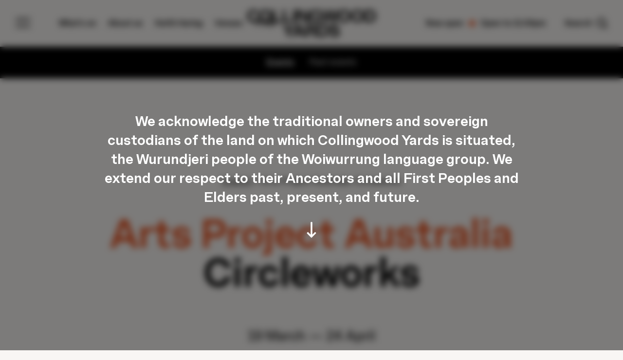

--- FILE ---
content_type: text/html; charset=UTF-8
request_url: https://collingwoodyards.org/event/circleworks
body_size: 31500
content:
<!doctype html>
<html>
    <head>
        <meta name='viewport' content='width=device-width, initial-scale=1, user-scalable=no'>
        <meta charset="UTF-8" />
<script type="text/javascript">
/* <![CDATA[ */
var gform;gform||(document.addEventListener("gform_main_scripts_loaded",function(){gform.scriptsLoaded=!0}),document.addEventListener("gform/theme/scripts_loaded",function(){gform.themeScriptsLoaded=!0}),window.addEventListener("DOMContentLoaded",function(){gform.domLoaded=!0}),gform={domLoaded:!1,scriptsLoaded:!1,themeScriptsLoaded:!1,isFormEditor:()=>"function"==typeof InitializeEditor,callIfLoaded:function(o){return!(!gform.domLoaded||!gform.scriptsLoaded||!gform.themeScriptsLoaded&&!gform.isFormEditor()||(gform.isFormEditor()&&console.warn("The use of gform.initializeOnLoaded() is deprecated in the form editor context and will be removed in Gravity Forms 3.1."),o(),0))},initializeOnLoaded:function(o){gform.callIfLoaded(o)||(document.addEventListener("gform_main_scripts_loaded",()=>{gform.scriptsLoaded=!0,gform.callIfLoaded(o)}),document.addEventListener("gform/theme/scripts_loaded",()=>{gform.themeScriptsLoaded=!0,gform.callIfLoaded(o)}),window.addEventListener("DOMContentLoaded",()=>{gform.domLoaded=!0,gform.callIfLoaded(o)}))},hooks:{action:{},filter:{}},addAction:function(o,r,e,t){gform.addHook("action",o,r,e,t)},addFilter:function(o,r,e,t){gform.addHook("filter",o,r,e,t)},doAction:function(o){gform.doHook("action",o,arguments)},applyFilters:function(o){return gform.doHook("filter",o,arguments)},removeAction:function(o,r){gform.removeHook("action",o,r)},removeFilter:function(o,r,e){gform.removeHook("filter",o,r,e)},addHook:function(o,r,e,t,n){null==gform.hooks[o][r]&&(gform.hooks[o][r]=[]);var d=gform.hooks[o][r];null==n&&(n=r+"_"+d.length),gform.hooks[o][r].push({tag:n,callable:e,priority:t=null==t?10:t})},doHook:function(r,o,e){var t;if(e=Array.prototype.slice.call(e,1),null!=gform.hooks[r][o]&&((o=gform.hooks[r][o]).sort(function(o,r){return o.priority-r.priority}),o.forEach(function(o){"function"!=typeof(t=o.callable)&&(t=window[t]),"action"==r?t.apply(null,e):e[0]=t.apply(null,e)})),"filter"==r)return e[0]},removeHook:function(o,r,t,n){var e;null!=gform.hooks[o][r]&&(e=(e=gform.hooks[o][r]).filter(function(o,r,e){return!!(null!=n&&n!=o.tag||null!=t&&t!=o.priority)}),gform.hooks[o][r]=e)}});
/* ]]> */
</script>

        <meta http-equiv="X-UA-Compatible" content="IE=edge,chrome=1">
        <title>Circleworks &#8212; Collingwood Yards</title>
        <link rel="icon" type="image/png" sizes="16x16" href="https://collingwoodyards.org/wp-content/themes/collingwood-yards/library/img/favicon.svg?v=3">
        <meta name='robots' content='index, follow, max-image-preview:large, max-snippet:-1, max-video-preview:-1' />

	<!-- This site is optimized with the Yoast SEO plugin v26.7 - https://yoast.com/wordpress/plugins/seo/ -->
	<link rel="canonical" href="https://collingwoodyards.org/event/circleworks" />
	<meta property="og:locale" content="en_US" />
	<meta property="og:type" content="article" />
	<meta property="og:title" content="Circleworks &#8212; Collingwood Yards" />
	<meta property="og:url" content="https://collingwoodyards.org/event/circleworks" />
	<meta property="og:site_name" content="Collingwood Yards" />
	<meta name="twitter:card" content="summary_large_image" />
	<script type="application/ld+json" class="yoast-schema-graph">{"@context":"https://schema.org","@graph":[{"@type":"WebPage","@id":"https://collingwoodyards.org/event/circleworks","url":"https://collingwoodyards.org/event/circleworks","name":"Circleworks &#8212; Collingwood Yards","isPartOf":{"@id":"https://collingwoodyards.org/#website"},"datePublished":"2022-03-19T02:18:43+00:00","breadcrumb":{"@id":"https://collingwoodyards.org/event/circleworks#breadcrumb"},"inLanguage":"en-AU","potentialAction":[{"@type":"ReadAction","target":["https://collingwoodyards.org/event/circleworks"]}]},{"@type":"BreadcrumbList","@id":"https://collingwoodyards.org/event/circleworks#breadcrumb","itemListElement":[{"@type":"ListItem","position":1,"name":"Home","item":"https://collingwoodyards.org/"},{"@type":"ListItem","position":2,"name":"Events","item":"https://collingwoodyards.org/event"},{"@type":"ListItem","position":3,"name":"Circleworks"}]},{"@type":"WebSite","@id":"https://collingwoodyards.org/#website","url":"https://collingwoodyards.org/","name":"Collingwood Yards","description":"","publisher":{"@id":"https://collingwoodyards.org/#organization"},"potentialAction":[{"@type":"SearchAction","target":{"@type":"EntryPoint","urlTemplate":"https://collingwoodyards.org/?s={search_term_string}"},"query-input":{"@type":"PropertyValueSpecification","valueRequired":true,"valueName":"search_term_string"}}],"inLanguage":"en-AU"},{"@type":"Organization","@id":"https://collingwoodyards.org/#organization","name":"Collingwood Yards","url":"https://collingwoodyards.org/","logo":{"@type":"ImageObject","inLanguage":"en-AU","@id":"https://collingwoodyards.org/#/schema/logo/image/","url":"https://collingwoodyards.org/wp-content/uploads/2021/10/CAP2522-B-Brand-Marque-Black-2.png","contentUrl":"https://collingwoodyards.org/wp-content/uploads/2021/10/CAP2522-B-Brand-Marque-Black-2.png","width":1280,"height":275,"caption":"Collingwood Yards"},"image":{"@id":"https://collingwoodyards.org/#/schema/logo/image/"}}]}</script>
	<!-- / Yoast SEO plugin. -->


<link rel='dns-prefetch' href='//www.googletagmanager.com' />
<link rel="alternate" title="oEmbed (JSON)" type="application/json+oembed" href="https://collingwoodyards.org/wp-json/oembed/1.0/embed?url=https%3A%2F%2Fcollingwoodyards.org%2Fevent%2Fcircleworks" />
<link rel="alternate" title="oEmbed (XML)" type="text/xml+oembed" href="https://collingwoodyards.org/wp-json/oembed/1.0/embed?url=https%3A%2F%2Fcollingwoodyards.org%2Fevent%2Fcircleworks&#038;format=xml" />
		<style>
			.lazyload,
			.lazyloading {
				max-width: 100%;
			}
		</style>
		<style id='wp-img-auto-sizes-contain-inline-css' type='text/css'>
img:is([sizes=auto i],[sizes^="auto," i]){contain-intrinsic-size:3000px 1500px}
/*# sourceURL=wp-img-auto-sizes-contain-inline-css */
</style>
<style id='wp-emoji-styles-inline-css' type='text/css'>

	img.wp-smiley, img.emoji {
		display: inline !important;
		border: none !important;
		box-shadow: none !important;
		height: 1em !important;
		width: 1em !important;
		margin: 0 0.07em !important;
		vertical-align: -0.1em !important;
		background: none !important;
		padding: 0 !important;
	}
/*# sourceURL=wp-emoji-styles-inline-css */
</style>
<script type="text/javascript" src="https://collingwoodyards.org/wp-includes/js/jquery/jquery.min.js?ver=3.7.1" id="jquery-core-js"></script>
<script type="text/javascript" src="https://collingwoodyards.org/wp-includes/js/jquery/jquery-migrate.min.js?ver=3.4.1" id="jquery-migrate-js"></script>
<link rel="https://api.w.org/" href="https://collingwoodyards.org/wp-json/" /><link rel="EditURI" type="application/rsd+xml" title="RSD" href="https://collingwoodyards.org/xmlrpc.php?rsd" />
<meta name="generator" content="WordPress 6.9" />
<link rel='shortlink' href='https://collingwoodyards.org/?p=2143' />
<meta name="generator" content="Site Kit by Google 1.170.0" />		<script>
			document.documentElement.className = document.documentElement.className.replace('no-js', 'js');
		</script>
				<style>
			.no-js img.lazyload {
				display: none;
			}

			figure.wp-block-image img.lazyloading {
				min-width: 150px;
			}

			.lazyload,
			.lazyloading {
				--smush-placeholder-width: 100px;
				--smush-placeholder-aspect-ratio: 1/1;
				width: var(--smush-image-width, var(--smush-placeholder-width)) !important;
				aspect-ratio: var(--smush-image-aspect-ratio, var(--smush-placeholder-aspect-ratio)) !important;
			}

						.lazyload, .lazyloading {
				opacity: 0;
			}

			.lazyloaded {
				opacity: 1;
				transition: opacity 400ms;
				transition-delay: 0ms;
			}

					</style>
				<style type="text/css" id="wp-custom-css">
			
.page-template-template-tenant-dashboard .post-password-form label {
	position: static !important;
}

@media only screen and (max-width: 767px) {
	.directory.t .list__search>div {
		justify-content: center;
	}
	.directory.t .list .list__filter-all-trigger {
		width: 100%;
	}
}

#wrap #events.directory .col-3 {
	margin-bottom: 6rem;
}

#wrap #events.directory .col-3 .list__el-meta {
	margin-bottom: 1.7rem;
}		</style>
		        <link rel='stylesheet'  href="https://collingwoodyards.org/wp-content/themes/collingwood-yards/library/css/style.css?v=16714273313" type='text/css' media='all' />
        <script type="text/javascript">
            var cy_ajax_url = 'https://collingwoodyards.org/wp-admin/admin-ajax.php';
        </script>
    </head>
    <body class="wp-singular event-template-default single single-event postid-2143 wp-theme-collingwood-yards" ontouchstart>
        <div id="acknowledgement">
            <div>
                <div id="acknowledgement__inner">
                    We acknowledge the traditional owners and sovereign custodians of the land on which Collingwood Yards is situated, the Wurundjeri people of the Woiwurrung language group. We extend our respect to their Ancestors and all First Peoples and Elders past, present, and future.                </div>
                <div id="acknowledgement__arrow">
                    <svg width="20" height="33" viewBox="0 0 20 33" fill="none" xmlns="http://www.w3.org/2000/svg"><path d="M19.2981 23.6865C19.5872 23.3975 19.5872 22.9307 19.2981 22.6416L17.9223 21.2659C17.6332 20.9768 17.1665 20.9768 16.8774 21.2659L11.7992 26.3441L11.8027 1.1027C11.8062 0.702155 11.4648 0.36082 11.0643 0.364303L8.93615 0.367786C8.53212 0.367786 8.19775 0.702155 8.19775 1.10618L8.19426 26.3545L3.10907 21.2693C2.81998 20.9802 2.35325 20.9802 2.06416 21.2693L0.688374 22.6451C0.399283 22.9342 0.399283 23.4009 0.688373 23.69L9.47252 32.4742C9.61184 32.6135 9.79993 32.6901 9.99498 32.6901C10.19 32.6901 10.3781 32.6135 10.5174 32.4742L19.2981 23.6865Z" fill="white"/></svg>
                </div>
            </div>
        </div>
        <div id="nav__wrap">
            <nav id="main" class="animated">
                <div class="nav__block large">
                    <ul>
	                    <li id="menu-item-17250" class="menu-item menu-item-type-post_type menu-item-object-page menu-item-17250"><a href="https://collingwoodyards.org/whats-on">What’s on</a></li><li id="menu-item-16790" class="menu-item menu-item-type-post_type menu-item-object-page menu-item-16790"><a href="https://collingwoodyards.org/about-us">About us</a></li><li id="menu-item-18763" class="menu-item menu-item-type-post_type menu-item-object-page menu-item-18763"><a href="https://collingwoodyards.org/keith-haring-mural-fund">Keith Haring</a></li><li id="menu-item-18149" class="menu-item menu-item-type-post_type menu-item-object-page menu-item-18149"><a href="https://collingwoodyards.org/venues">Venues</a></li><li id="menu-item-18962" class="menu-item menu-item-type-post_type menu-item-object-page menu-item-18962"><a href="https://collingwoodyards.org/pride">Pride</a></li>                    </ul>
                </div>
                <div class="nav__block">
                    <ul>
                        <li id="menu-item-17860" class="menu-item menu-item-type-post_type menu-item-object-page menu-item-17860"><a href="https://collingwoodyards.org/whats-here">What’s here</a></li><li id="menu-item-611" class="menu-item menu-item-type-post_type menu-item-object-page menu-item-611"><a href="https://collingwoodyards.org/plan-your-visit/accessibility">Accessibility</a></li><li id="menu-item-612" class="menu-item menu-item-type-post_type menu-item-object-page menu-item-612"><a href="https://collingwoodyards.org/stories">Stories</a></li><li id="menu-item-610" class="menu-item menu-item-type-post_type menu-item-object-page menu-item-610"><a href="https://collingwoodyards.org/media-press">Media &#038; press</a></li><li id="menu-item-18151" class="menu-item menu-item-type-post_type menu-item-object-page menu-item-18151"><a href="https://collingwoodyards.org/plan-your-visit">Plan your visit</a></li>                        <li>
                            <a href="https://collingwoodyards.org/search" id="header__search">
                                    <span>
                                        Search
                                    </span>
                                <svg width="22" height="22" viewBox="0 0 22 22" fill="none" xmlns="http://www.w3.org/2000/svg"><circle cx="9.58488" cy="9.58488" r="8.33488" stroke="black" stroke-width="2.5"/><path d="M15.9746 15.9747L20.767 20.7671" stroke="black" stroke-width="2"/><path d="M21.6466 19.659L16.5503 14.5627C16.3551 14.3674 16.0385 14.3674 15.8432 14.5627L14.5629 15.8429C14.3677 16.0382 14.3677 16.3548 14.5629 16.55L19.6592 21.6463C19.8545 21.8416 20.1711 21.8416 20.3663 21.6463L21.6466 20.3661C21.8419 20.1708 21.8419 19.8542 21.6466 19.659Z" fill="black"/></svg>
                            </a>
                        </li>
                    </ul>
                </div>
                <div class="nav__block two-col">
	                                    <ul>
                        <li>
                            <a href="https://collingwoodyards.org/opening-hours" id="header__opening-hours">
                                    <span>
                                        Now open                                    </span>
                                <span id="header__opening-hours-dot" class="">

                                    </span>
                                <span>
                                        Open to 11:00pm                                    </span>
                            </a>
                            <a href="https://collingwoodyards.org" id="header__logo-alt" class="hide" aria-label="Home Link">
                                <svg width="296" height="64" viewBox="0 0 296 64" fill="none" xmlns="http://www.w3.org/2000/svg"><path d="M63.9141 0.477783H58.4106V29.1338H79.0916V24.1966H63.9141V0.477783Z" fill="black"/><path d="M41.8427 0C33.9184 0 28.0122 5.69028 28.0122 14.8068C28.0122 23.9234 33.9184 29.609 41.8427 29.609C49.767 29.609 55.6732 23.9187 55.6732 14.8068C55.6732 5.69493 49.767 0 41.8427 0ZM41.8427 24.7137C36.9687 24.7137 33.6823 21.2549 33.6823 14.8068C33.6823 8.35877 36.9687 4.89532 41.8427 4.89532C46.7167 4.89532 49.9892 8.36807 49.9892 14.8068C49.9892 21.2456 46.7167 24.7137 41.8427 24.7137Z" fill="black"/><path d="M102.845 34.7041L95.3973 47.0423H95.0409L87.51 34.7041H81.2891L92.4257 52.4537V63.3601H97.9338V52.4537L109.029 34.7041H102.845Z" fill="black"/><path d="M157.111 29.609C161.235 29.609 164.124 27.6193 165.512 24.3185H165.753V29.1348H170.428V14.3698H160.638V18.9444H165.267C164.513 22.7239 161.541 24.7927 157.935 24.7927C152.983 24.7927 150.011 21.134 150.011 14.844C150.011 8.55402 153.209 4.85348 158.264 4.85348C161.907 4.85348 164.165 7.00593 164.744 9.59073H170.252C169.789 5.17425 165.818 0 158.167 0C150.298 0 144.341 5.81116 144.341 14.844C144.355 23.9978 149.465 29.609 157.111 29.609Z" fill="black"/><path d="M185.443 29.1338L190.914 7.36284L196.339 29.1338H203.037L209.378 0.477783H203.828L199.352 22.523L193.844 0.477783H188.021L182.513 22.4858L177.917 0.477783H172.367L178.708 29.1338H185.443Z" fill="black"/><path d="M111.307 0.477783H105.799V29.1338H111.307V0.477783Z" fill="black"/><path d="M13.7101 24.7137C9.11387 24.7137 5.6655 21.2921 5.6655 14.844C5.6655 8.39596 8.99352 4.89532 13.7888 4.89532C17.6353 4.89532 19.9727 7.04312 20.6856 10.3067H26.4298C25.5179 4.13754 20.3662 0 13.7888 0C5.94322 0 0 5.73213 0 14.844C0 23.7979 5.78585 29.609 13.6315 29.609C20.4078 29.609 25.5179 25.3924 26.6658 18.9862H20.8013C20.1301 22.445 17.552 24.7137 13.7101 24.7137Z" fill="black"/><path d="M102.512 24.1966H87.3348V0.477783H81.8267V29.1338H102.512V24.1966Z" fill="black"/><path d="M253.957 0C246.033 0 240.127 5.69028 240.127 14.8068C240.127 23.9234 246.033 29.609 253.957 29.609C261.882 29.609 267.783 23.9187 267.783 14.8068C267.783 5.69493 261.882 0 253.957 0ZM253.957 24.7137C249.083 24.7137 245.792 21.2549 245.792 14.8068C245.792 8.35877 249.083 4.89532 253.957 4.89532C258.831 4.89532 262.118 8.36807 262.118 14.8068C262.118 21.2456 258.831 24.7137 253.957 24.7137Z" fill="black"/><path d="M223.602 0C215.696 0 209.771 5.69028 209.771 14.8068C209.771 23.9234 215.696 29.609 223.602 29.609C231.508 29.609 237.451 23.9187 237.451 14.8068C237.451 5.69493 231.526 0 223.602 0ZM223.602 24.7137C218.728 24.7137 215.442 21.2549 215.442 14.8068C215.442 8.35877 218.728 4.89532 223.602 4.89532C228.476 4.89532 231.767 8.36807 231.767 14.8068C231.767 21.2456 228.476 24.7137 223.602 24.7137Z" fill="black"/><path d="M204.765 46.5265L200.169 45.9268C196.466 45.4619 195.41 44.574 195.41 42.547C195.41 40.4364 197.197 38.7628 201.08 38.7628C204.844 38.7628 206.862 40.6224 207.181 43.1003H212.458C211.861 37.7308 207.662 34.2255 201.043 34.2255C194.563 34.2255 189.87 37.7679 189.87 43.0212C189.87 47.7585 192.684 50.2271 198.229 50.9802L202.825 51.6171C206.153 52.082 207.144 53.1698 207.144 55.2386C207.144 57.6282 205.163 59.2227 201.321 59.2227C197.118 59.2227 194.841 57.1493 194.586 54.4065H189.152C189.546 60.0967 194.304 63.8391 201.358 63.8391C208.301 63.8391 212.647 60.12 212.647 54.6854C212.647 50.2085 210.787 47.3215 204.765 46.5265Z" fill="black"/><path d="M282.604 0.464111H270.718V29.134H282.604C291.325 29.134 296 23.5553 296 14.806C296 6.05677 291.325 0.464111 282.604 0.464111ZM282.35 24.2387H276.226V5.37338H282.35C287.501 5.37338 290.353 8.43702 290.353 14.806C290.353 21.1751 287.478 24.2387 282.35 24.2387Z" fill="black"/><path d="M158.597 43.1001C158.597 38.1676 155.311 34.7041 149.646 34.7041H134.982V63.3601H140.49V52.5327H148.456C151.071 52.5327 151.941 53.4114 152.062 56.2519C152.219 60.0733 152.14 62.2629 152.261 63.3368H158.005C157.649 62.9789 157.69 59.4364 157.649 56.5726C157.607 52.8535 156.181 51.2357 153.173 50.7196V50.4407C155.867 49.9061 158.597 48.0791 158.597 43.1001ZM149.011 47.749H140.49V39.6413H148.849C151.705 39.6413 152.932 41.4311 152.932 43.6998C152.932 46.0893 151.863 47.7583 149.011 47.7583V47.749Z" fill="black"/><path d="M141.42 0.477783H136.074V22.7229L123.156 0.477783H115.31V29.1338H120.656V6.36797L133.894 29.1338H141.42V0.477783Z" fill="black"/><path d="M115.286 34.7041L104.709 63.3601H110.296L112.513 57.27H125.196L127.371 63.3601H133.079L122.539 34.7041H115.286ZM114.258 52.4165L118.957 39.5994L123.516 52.4165H114.258Z" fill="black"/><path d="M173.975 34.7041H162.088V63.3601H173.975C182.691 63.3601 187.366 57.7814 187.366 49.0321C187.366 40.2828 182.691 34.7041 173.975 34.7041ZM173.697 58.4648H167.596V39.5994H173.697C178.849 39.5994 181.7 42.6631 181.7 49.0321C181.7 55.4011 178.849 58.4648 173.697 58.4648Z" fill="black"/></svg>
                            </a>
                        </li>
                    </ul>
                    <div>
                        <div class="nav__block-img">
                            <h6>
                                Government Partner
                            </h6>
                            <div class="nav__block-img-inner">
                                <svg width="171" height="55" viewBox="0 0 171 55" fill="none" xmlns="http://www.w3.org/2000/svg">
                                    <title>Creative Victoria</title>
                                    <path d="M164.044 18.0251L158.475 30.0609H162.038L162.65 28.682H166.824L167.436 30.0609H170.999L165.43 18.0251H164.044ZM163.692 26.035L164.655 23.4338H164.815L165.778 26.035H163.692Z" fill="white"/>
                                    <path d="M127.584 0H76.3848L84.9103 18.0327H88.539L91.5871 24.5949L94.6352 18.0327H98.2944L92.8056 30.0685H90.5978L101.98 54.1363L113.562 29.6445C112.626 30.0953 111.572 30.3321 110.468 30.3321C107.068 30.3321 104.02 27.6201 104.02 24.0449C104.02 20.4697 107.068 17.7577 110.468 17.7577C112.76 17.7577 114.83 18.7699 116.083 20.5957L113.355 22.2649C112.744 21.4322 111.881 20.8707 110.628 20.8707C108.959 20.8707 107.515 22.3948 107.515 24.0449C107.515 25.6988 108.959 27.219 110.628 27.219C111.881 27.219 112.744 26.6575 113.355 25.8249L114.918 26.7798L117.66 20.9815H120.009V30.0609H123.283V20.9815H126.572V18.0289H119.058L127.584 0ZM102.5 30.0571H99.2264V18.0289H102.5V30.0571Z" fill="white"/>
                                    <path d="M133.792 17.7538C130.217 17.7538 127.119 20.4658 127.119 24.041C127.119 27.6162 130.213 30.3282 133.792 30.3282C137.367 30.3282 140.465 27.6162 140.465 24.041C140.465 20.4658 137.367 17.7538 133.792 17.7538ZM133.792 27.219C132.043 27.219 130.618 25.7904 130.618 24.0448C130.618 22.2954 132.047 20.8707 133.792 20.8707C135.542 20.8707 136.966 22.2992 136.966 24.0448C136.966 25.7904 135.542 27.219 133.792 27.219Z" fill="white"/>
                                    <path d="M151.996 22.406C151.996 19.8889 149.991 18.0287 147.458 18.0287H141.988V30.0568H145.262V26.7834H146.801L148.295 30.0568H151.969L149.933 26.0156C151.083 25.2135 151.996 24.0256 151.996 22.406ZM147.343 23.8346H145.258V20.9813H147.343C148.081 20.9813 148.562 21.814 148.562 22.4098C148.562 23.0019 148.081 23.8346 147.343 23.8346Z" fill="white"/>
                                    <path d="M156.874 18.0287H153.601V30.0568H156.874V18.0287Z" fill="white"/>
                                    <path d="M11.8105 20.6682L9.14049 22.303C8.54462 21.4856 7.69666 20.9356 6.47054 20.9356C4.83572 20.9356 3.42243 22.4291 3.42243 24.0448C3.42243 25.6643 4.83572 27.154 6.47054 27.154C7.69666 27.154 8.54462 26.604 9.14049 25.7866L11.8105 27.4214C10.5843 29.2128 8.5599 30.2021 6.31393 30.2021C2.98317 30.2021 0 27.5474 0 24.0448C0 20.5422 2.98317 17.8875 6.31393 17.8875C8.5599 17.8875 10.5843 18.8768 11.8105 20.6682Z" fill="white"/>
                                    <path d="M20.8901 25.9776L22.884 29.9348H19.2859L17.8268 26.7301H16.318V29.9348H13.1133V18.1549H18.4685C20.9513 18.1549 22.9146 19.9769 22.9146 22.4444C22.9146 24.0295 22.0208 25.1907 20.8901 25.9776ZM18.3615 21.0464H16.318V23.8424H18.3615C19.0834 23.8424 19.5571 23.025 19.5571 22.4444C19.5533 21.86 19.0834 21.0464 18.3615 21.0464Z" fill="white"/>
                                    <path d="M33.3465 27.047V29.9385H24.5039V18.1586H33.3465V21.0501H27.7086V22.6353H31.7919V25.4619H27.7086V27.047H33.3465Z" fill="white"/>
                                    <path d="M46.57 29.9348H43.0827L42.4868 28.5826H38.4036L37.8077 29.9348H34.3203L39.771 18.1549H41.1232L46.57 29.9348ZM41.4631 25.9929L40.5196 23.4489H40.363L39.4196 25.9929H41.4631Z" fill="white"/>
                                    <path d="M51.6112 21.0464V29.9386H48.4065V21.0464H45.1865V18.1549H54.8312V21.0464H51.6112Z" fill="white"/>
                                    <path d="M55.9766 18.1549H59.1813V29.9348H55.9766V18.1549Z" fill="white"/>
                                    <path d="M60.2832 18.1549H63.8661L66.8492 24.5796L69.8324 18.1549H73.4153L68.0448 29.9348H65.6575L60.2832 18.1549Z" fill="white"/>
                                    <path d="M83.242 27.047V29.9385H74.3994V18.1586H83.242V21.0501H77.6041V22.6353H81.6874V25.4619H77.6041V27.047H83.242Z" fill="white"/>
                                </svg>
                            </div>
                        </div>
                        <div class="nav__block-img">
                            <h6>
                                Founding Corporate Partner
                            </h6>
                            <div class="nav__block-img-inner">
                                <img alt="Bank of Melbourne" data-src="https://collingwoodyards.org/wp-content/themes/collingwood-yards/library/img/logo-bom.png" src="[data-uri]" class="lazyload" style="--smush-placeholder-width: 975px; --smush-placeholder-aspect-ratio: 975/250;" />
                            </div>
                        </div>
                    </div>
                    <div>
                        <h3>Follow us</h3>
                        <div class="nav__block-social">
                            <ul>
                                <li>
                                    <a href="https://www.linkedin.com/company/contemporary-arts-precincts-ltd?trk=biz-companies-cym" target="_blank">
                                        <svg width="25" height="25" viewBox="0 0 25 25" fill="none" xmlns="http://www.w3.org/2000/svg">
                                            <title>LinkedIn</title>
                                            <path d="M0.420168 8.31579H5.61975V25H0.420168V8.31579ZM2.9937 0C4.67437 0 5.9874 1.36842 5.9874 3C5.9874 4.63158 4.62185 6 2.9937 6C1.36555 6 0 4.68421 0 3C0 1.31579 1.36555 0 2.9937 0Z" fill="white"/>
                                            <path d="M8.82303 8.31565H13.76V10.5788H13.865C14.8629 8.84197 16.7537 7.78934 18.7495 7.8946C24.0016 7.8946 24.947 11.3683 24.947 15.842V24.9999H19.7474V16.8946C19.7474 14.9472 19.6949 12.4735 17.0688 12.4735C14.4428 12.4735 13.9701 14.5788 13.9701 16.7367V24.9999H8.77051L8.82303 8.31565Z" fill="white"/>
                                        </svg>
                                    </a>
                                </li>
                                <li>
                                    <a href="https://twitter.com/CollingwdYards" target="_blank">
                                        <svg width="25" height="23" viewBox="0 0 25 23" fill="none" xmlns="http://www.w3.org/2000/svg">
                                            <title>Twitter</title>
                                            <path d="M25 3.11546C24.0546 3.57024 23.1092 3.85448 22.0588 3.96817C23.1092 3.286 23.9496 2.2059 24.3172 0.898405C23.3193 1.52373 22.2164 1.97851 21.0609 2.26275C19.1176 -0.0111554 15.8613 -0.0680029 13.813 2.03536C12.7626 3.05861 12.1849 4.53665 12.1849 6.07153C12.1849 6.52631 12.2374 6.92425 12.2899 7.32218C8.19328 7.09479 4.35924 4.99143 1.73319 1.52373C0.367647 4.02502 1.05042 7.26533 3.30882 8.91391C2.46849 8.91391 1.68067 8.62967 0.997899 8.23174V8.28859C0.997899 10.9036 2.73109 13.2343 5.09454 13.746C4.35924 13.9733 3.57143 13.9733 2.78361 13.8596C3.46639 16.1335 5.35714 17.6684 7.56302 17.7253C5.77731 19.2602 3.51891 20.056 1.20798 20.056C0.787815 20.056 0.367647 20.056 0 19.9992C2.36345 21.6478 5.09454 22.5005 7.87815 22.5005C17.3319 22.5005 22.479 14.0302 22.479 6.69686C22.479 6.46946 22.479 6.18523 22.479 5.95784C23.4769 5.16197 24.3172 4.19556 25 3.11546Z" fill="white"/>
                                        </svg>
                                    </a>
                                </li>
                                <li>
                                    <a href="https://www.facebook.com/CollingwoodYards/" target="_blank">
                                        <svg width="13" height="27" viewBox="0 0 13 27" fill="none" xmlns="http://www.w3.org/2000/svg">
                                            <title>Facebook</title>
                                            <path d="M2.7907 13.5136C1.80233 13.5136 0.918605 13.5136 0 13.5136C0 11.7121 0 9.9556 0 8.14284C0.883721 8.14284 1.76744 8.14284 2.75581 8.14284C2.75581 7.86135 2.74419 7.64742 2.75581 7.4335C2.80233 6.36385 2.73256 5.28295 2.9186 4.23583C3.34884 1.8038 5.05814 0.261269 7.62791 0.0698592C9.36046 -0.053994 11.1047 0.0473404 12.9419 0.0473404C12.9419 0.452678 12.9419 0.858016 12.9419 1.26335C12.9419 2.14159 12.907 3.03108 12.9535 3.90931C12.9767 4.44976 12.8605 4.68621 12.2326 4.64117C11.4651 4.58487 10.686 4.61865 9.90698 4.62991C9.04651 4.64117 8.60465 5.04651 8.5814 5.86844C8.55814 6.58904 8.5814 7.3209 8.5814 8.12032C10.0814 8.12032 11.5233 8.12032 13.0116 8.12032C12.8372 9.94434 12.6744 11.6895 12.5 13.5023C11.1512 13.5023 9.80232 13.5023 8.38372 13.5023C8.38372 18.0398 8.38372 22.5098 8.38372 27.0136C6.5 27.0136 4.68605 27.0136 2.81395 27.0136C2.7907 22.5436 2.7907 18.0736 2.7907 13.5136Z" fill="#FEFEFE"/>
                                        </svg>
                                    </a>
                                </li>
                                <li>
                                    <a href="https://www.instagram.com/collingwood_yards" target="_blank">
                                        <svg width="24" height="25" viewBox="0 0 24 25" fill="none" xmlns="http://www.w3.org/2000/svg">
                                            <title>Instagram</title>
                                            <path d="M11.9498 2.66413C15.113 2.66413 15.5146 2.66413 16.7699 2.71444C17.523 2.71444 18.2762 2.86538 18.9791 3.11696C20.0335 3.51947 20.8368 4.3245 21.2385 5.38111C21.4895 6.08551 21.6402 6.84023 21.6402 7.59495C21.6904 8.85281 21.6904 9.25532 21.6904 12.4251C21.6904 15.5949 21.6904 15.9975 21.6402 17.2553C21.6402 18.01 21.4895 18.7648 21.2385 19.4692C20.8368 20.5258 20.0335 21.3308 18.9791 21.7333C18.2762 21.9849 17.523 22.1358 16.7699 22.1358C15.5146 22.1861 15.113 22.1861 11.9498 22.1861C8.78661 22.1861 8.38494 22.1861 7.12971 22.1358C6.37657 22.1358 5.62343 21.9849 4.9205 21.7333C3.86611 21.3308 3.06276 20.4754 2.66109 19.4692C2.41004 18.7648 2.25941 18.01 2.25941 17.2553C2.20921 15.9975 2.20921 15.5949 2.20921 12.4251C2.20921 9.25532 2.20921 8.85281 2.25941 7.59495C2.25941 6.84023 2.41004 6.08551 2.66109 5.38111C3.06276 4.37482 3.86611 3.51947 4.9205 3.11696C5.62343 2.86538 6.37657 2.71444 7.12971 2.71444C8.38494 2.71444 8.78661 2.71444 11.9498 2.66413ZM11.9498 0.550919C8.68619 0.550919 8.28452 0.550919 7.02929 0.601234C6.0251 0.601234 5.07113 0.802492 4.11715 1.15469C2.51046 1.75847 1.20502 3.06664 0.602511 4.67671C0.251046 5.63268 0.0502092 6.58866 0.0502092 7.59495C0 8.90312 0 9.30564 0 12.5258C0 15.7459 0 16.1987 0.0502092 17.4566C0.100418 18.4629 0.301255 19.4188 0.65272 20.3245C1.25523 21.9346 2.56067 23.2427 4.16736 23.8465C5.12134 24.1987 6.07531 24.4 7.0795 24.4C8.33473 24.4503 8.7364 24.4503 12 24.4503C15.2636 24.4503 15.6653 24.4503 16.9205 24.4C17.9247 24.4 18.8787 24.1987 19.8326 23.8465C21.4393 23.2427 22.7448 21.9346 23.3473 20.3245C23.6987 19.3685 23.8996 18.4126 23.8996 17.4063C23.9498 16.1484 23.9498 15.6956 23.9498 12.4754C23.9498 9.25532 23.9498 8.80249 23.8996 7.54463C23.8996 6.53834 23.6987 5.58237 23.3473 4.62639C22.7448 3.01633 21.4393 1.70815 19.8326 1.10438C18.8787 0.752177 17.9247 0.550919 16.9205 0.550919C15.6653 0.500605 15.2636 0.500605 11.9498 0.550919Z" fill="white"/>
                                            <path d="M11.95 6.33643C8.58594 6.33643 5.82443 9.10372 5.82443 12.4748C5.82443 15.8459 8.58594 18.6132 11.95 18.6132C15.314 18.6132 18.0755 15.8459 18.0755 12.4748C18.0755 9.10372 15.3642 6.33643 11.95 6.33643ZM11.95 16.4999C9.74075 16.4999 7.98343 14.6886 7.98343 12.5251C7.98343 10.3113 9.79096 8.55026 11.95 8.55026C14.109 8.55026 15.9165 10.3616 15.9165 12.5251C15.9667 14.6886 14.1592 16.4999 11.95 16.4999Z" fill="white"/>
                                            <path d="M18.3265 7.54422C19.1307 7.54422 19.7826 6.89095 19.7826 6.0851C19.7826 5.27925 19.1307 4.62598 18.3265 4.62598C17.5224 4.62598 16.8705 5.27925 16.8705 6.0851C16.8705 6.89095 17.5224 7.54422 18.3265 7.54422Z" fill="white"/>
                                        </svg>
                                    </a>
                                </li>
                            </ul>
                        </div>
                    </div>
                </div>
            </nav>
        </div>
        <button id="header__hamburger" aria-label="Navigation Menu Trigger" aria-expanded="false">
            <span></span>
            <span></span>
        </button>
        <header id="header">
            <div id="header__inner">
                <div id="header__nav">
                    <div id="header__left" class="header__block">
                        <ul>
                            <li class="menu-item menu-item-type-post_type menu-item-object-page menu-item-17250"><a href="https://collingwoodyards.org/whats-on">What’s on</a></li><li class="menu-item menu-item-type-post_type menu-item-object-page menu-item-16790"><a href="https://collingwoodyards.org/about-us">About us</a></li><li class="menu-item menu-item-type-post_type menu-item-object-page menu-item-18763"><a href="https://collingwoodyards.org/keith-haring-mural-fund">Keith Haring</a></li><li class="menu-item menu-item-type-post_type menu-item-object-page menu-item-18149"><a href="https://collingwoodyards.org/venues">Venues</a></li><li class="menu-item menu-item-type-post_type menu-item-object-page menu-item-18962"><a href="https://collingwoodyards.org/pride">Pride</a></li>                        </ul>
                    </div>
                    <div id="header__right" class="header__block">
                                                <ul>
                            <li>
                                <a href="https://collingwoodyards.org/opening-hours" id="header__opening-hours" class="can-hide">
                                    <span>
                                        Now open                                    </span>
                                    <span id="header__opening-hours-dot" class="">

                                    </span>
                                    <span>
                                        Open to 11:00pm                                    </span>
                                </a>
                                <a href="https://collingwoodyards.org" id="header__logo-alt" class="hide can-hide" aria-label="Home Link">
                                    <svg width="296" height="64" viewBox="0 0 296 64" fill="none" xmlns="http://www.w3.org/2000/svg"><path d="M63.9141 0.477783H58.4106V29.1338H79.0916V24.1966H63.9141V0.477783Z" fill="black"/><path d="M41.8427 0C33.9184 0 28.0122 5.69028 28.0122 14.8068C28.0122 23.9234 33.9184 29.609 41.8427 29.609C49.767 29.609 55.6732 23.9187 55.6732 14.8068C55.6732 5.69493 49.767 0 41.8427 0ZM41.8427 24.7137C36.9687 24.7137 33.6823 21.2549 33.6823 14.8068C33.6823 8.35877 36.9687 4.89532 41.8427 4.89532C46.7167 4.89532 49.9892 8.36807 49.9892 14.8068C49.9892 21.2456 46.7167 24.7137 41.8427 24.7137Z" fill="black"/><path d="M102.845 34.7041L95.3973 47.0423H95.0409L87.51 34.7041H81.2891L92.4257 52.4537V63.3601H97.9338V52.4537L109.029 34.7041H102.845Z" fill="black"/><path d="M157.111 29.609C161.235 29.609 164.124 27.6193 165.512 24.3185H165.753V29.1348H170.428V14.3698H160.638V18.9444H165.267C164.513 22.7239 161.541 24.7927 157.935 24.7927C152.983 24.7927 150.011 21.134 150.011 14.844C150.011 8.55402 153.209 4.85348 158.264 4.85348C161.907 4.85348 164.165 7.00593 164.744 9.59073H170.252C169.789 5.17425 165.818 0 158.167 0C150.298 0 144.341 5.81116 144.341 14.844C144.355 23.9978 149.465 29.609 157.111 29.609Z" fill="black"/><path d="M185.443 29.1338L190.914 7.36284L196.339 29.1338H203.037L209.378 0.477783H203.828L199.352 22.523L193.844 0.477783H188.021L182.513 22.4858L177.917 0.477783H172.367L178.708 29.1338H185.443Z" fill="black"/><path d="M111.307 0.477783H105.799V29.1338H111.307V0.477783Z" fill="black"/><path d="M13.7101 24.7137C9.11387 24.7137 5.6655 21.2921 5.6655 14.844C5.6655 8.39596 8.99352 4.89532 13.7888 4.89532C17.6353 4.89532 19.9727 7.04312 20.6856 10.3067H26.4298C25.5179 4.13754 20.3662 0 13.7888 0C5.94322 0 0 5.73213 0 14.844C0 23.7979 5.78585 29.609 13.6315 29.609C20.4078 29.609 25.5179 25.3924 26.6658 18.9862H20.8013C20.1301 22.445 17.552 24.7137 13.7101 24.7137Z" fill="black"/><path d="M102.512 24.1966H87.3348V0.477783H81.8267V29.1338H102.512V24.1966Z" fill="black"/><path d="M253.957 0C246.033 0 240.127 5.69028 240.127 14.8068C240.127 23.9234 246.033 29.609 253.957 29.609C261.882 29.609 267.783 23.9187 267.783 14.8068C267.783 5.69493 261.882 0 253.957 0ZM253.957 24.7137C249.083 24.7137 245.792 21.2549 245.792 14.8068C245.792 8.35877 249.083 4.89532 253.957 4.89532C258.831 4.89532 262.118 8.36807 262.118 14.8068C262.118 21.2456 258.831 24.7137 253.957 24.7137Z" fill="black"/><path d="M223.602 0C215.696 0 209.771 5.69028 209.771 14.8068C209.771 23.9234 215.696 29.609 223.602 29.609C231.508 29.609 237.451 23.9187 237.451 14.8068C237.451 5.69493 231.526 0 223.602 0ZM223.602 24.7137C218.728 24.7137 215.442 21.2549 215.442 14.8068C215.442 8.35877 218.728 4.89532 223.602 4.89532C228.476 4.89532 231.767 8.36807 231.767 14.8068C231.767 21.2456 228.476 24.7137 223.602 24.7137Z" fill="black"/><path d="M204.765 46.5265L200.169 45.9268C196.466 45.4619 195.41 44.574 195.41 42.547C195.41 40.4364 197.197 38.7628 201.08 38.7628C204.844 38.7628 206.862 40.6224 207.181 43.1003H212.458C211.861 37.7308 207.662 34.2255 201.043 34.2255C194.563 34.2255 189.87 37.7679 189.87 43.0212C189.87 47.7585 192.684 50.2271 198.229 50.9802L202.825 51.6171C206.153 52.082 207.144 53.1698 207.144 55.2386C207.144 57.6282 205.163 59.2227 201.321 59.2227C197.118 59.2227 194.841 57.1493 194.586 54.4065H189.152C189.546 60.0967 194.304 63.8391 201.358 63.8391C208.301 63.8391 212.647 60.12 212.647 54.6854C212.647 50.2085 210.787 47.3215 204.765 46.5265Z" fill="black"/><path d="M282.604 0.464111H270.718V29.134H282.604C291.325 29.134 296 23.5553 296 14.806C296 6.05677 291.325 0.464111 282.604 0.464111ZM282.35 24.2387H276.226V5.37338H282.35C287.501 5.37338 290.353 8.43702 290.353 14.806C290.353 21.1751 287.478 24.2387 282.35 24.2387Z" fill="black"/><path d="M158.597 43.1001C158.597 38.1676 155.311 34.7041 149.646 34.7041H134.982V63.3601H140.49V52.5327H148.456C151.071 52.5327 151.941 53.4114 152.062 56.2519C152.219 60.0733 152.14 62.2629 152.261 63.3368H158.005C157.649 62.9789 157.69 59.4364 157.649 56.5726C157.607 52.8535 156.181 51.2357 153.173 50.7196V50.4407C155.867 49.9061 158.597 48.0791 158.597 43.1001ZM149.011 47.749H140.49V39.6413H148.849C151.705 39.6413 152.932 41.4311 152.932 43.6998C152.932 46.0893 151.863 47.7583 149.011 47.7583V47.749Z" fill="black"/><path d="M141.42 0.477783H136.074V22.7229L123.156 0.477783H115.31V29.1338H120.656V6.36797L133.894 29.1338H141.42V0.477783Z" fill="black"/><path d="M115.286 34.7041L104.709 63.3601H110.296L112.513 57.27H125.196L127.371 63.3601H133.079L122.539 34.7041H115.286ZM114.258 52.4165L118.957 39.5994L123.516 52.4165H114.258Z" fill="black"/><path d="M173.975 34.7041H162.088V63.3601H173.975C182.691 63.3601 187.366 57.7814 187.366 49.0321C187.366 40.2828 182.691 34.7041 173.975 34.7041ZM173.697 58.4648H167.596V39.5994H173.697C178.849 39.5994 181.7 42.6631 181.7 49.0321C181.7 55.4011 178.849 58.4648 173.697 58.4648Z" fill="black"/></svg>
                                </a>
                            </li>
                            <li>
                                <a href="https://collingwoodyards.org/search" id="header__search">
                                    <span>
                                        Search
                                    </span>
                                    <svg width="22" height="22" viewBox="0 0 22 22" fill="none" xmlns="http://www.w3.org/2000/svg"><circle cx="9.58488" cy="9.58488" r="8.33488" stroke="black" stroke-width="2.5"/><path d="M15.9746 15.9747L20.767 20.7671" stroke="black" stroke-width="2"/><path d="M21.6466 19.659L16.5503 14.5627C16.3551 14.3674 16.0385 14.3674 15.8432 14.5627L14.5629 15.8429C14.3677 16.0382 14.3677 16.3548 14.5629 16.55L19.6592 21.6463C19.8545 21.8416 20.1711 21.8416 20.3663 21.6463L21.6466 20.3661C21.8419 20.1708 21.8419 19.8542 21.6466 19.659Z" fill="black"/></svg>
                                </a>
                            </li>
                        </ul>
                    </div>
                </div>
                <div id="header__logo">
                    <a href="https://collingwoodyards.org" aria-label="Home Link">
                        <svg width="296" height="64" viewBox="0 0 296 64" fill="none" xmlns="http://www.w3.org/2000/svg"><path d="M63.9141 0.477783H58.4106V29.1338H79.0916V24.1966H63.9141V0.477783Z" fill="black"/><path d="M41.8427 0C33.9184 0 28.0122 5.69028 28.0122 14.8068C28.0122 23.9234 33.9184 29.609 41.8427 29.609C49.767 29.609 55.6732 23.9187 55.6732 14.8068C55.6732 5.69493 49.767 0 41.8427 0ZM41.8427 24.7137C36.9687 24.7137 33.6823 21.2549 33.6823 14.8068C33.6823 8.35877 36.9687 4.89532 41.8427 4.89532C46.7167 4.89532 49.9892 8.36807 49.9892 14.8068C49.9892 21.2456 46.7167 24.7137 41.8427 24.7137Z" fill="black"/><path d="M102.845 34.7041L95.3973 47.0423H95.0409L87.51 34.7041H81.2891L92.4257 52.4537V63.3601H97.9338V52.4537L109.029 34.7041H102.845Z" fill="black"/><path d="M157.111 29.609C161.235 29.609 164.124 27.6193 165.512 24.3185H165.753V29.1348H170.428V14.3698H160.638V18.9444H165.267C164.513 22.7239 161.541 24.7927 157.935 24.7927C152.983 24.7927 150.011 21.134 150.011 14.844C150.011 8.55402 153.209 4.85348 158.264 4.85348C161.907 4.85348 164.165 7.00593 164.744 9.59073H170.252C169.789 5.17425 165.818 0 158.167 0C150.298 0 144.341 5.81116 144.341 14.844C144.355 23.9978 149.465 29.609 157.111 29.609Z" fill="black"/><path d="M185.443 29.1338L190.914 7.36284L196.339 29.1338H203.037L209.378 0.477783H203.828L199.352 22.523L193.844 0.477783H188.021L182.513 22.4858L177.917 0.477783H172.367L178.708 29.1338H185.443Z" fill="black"/><path d="M111.307 0.477783H105.799V29.1338H111.307V0.477783Z" fill="black"/><path d="M13.7101 24.7137C9.11387 24.7137 5.6655 21.2921 5.6655 14.844C5.6655 8.39596 8.99352 4.89532 13.7888 4.89532C17.6353 4.89532 19.9727 7.04312 20.6856 10.3067H26.4298C25.5179 4.13754 20.3662 0 13.7888 0C5.94322 0 0 5.73213 0 14.844C0 23.7979 5.78585 29.609 13.6315 29.609C20.4078 29.609 25.5179 25.3924 26.6658 18.9862H20.8013C20.1301 22.445 17.552 24.7137 13.7101 24.7137Z" fill="black"/><path d="M102.512 24.1966H87.3348V0.477783H81.8267V29.1338H102.512V24.1966Z" fill="black"/><path d="M253.957 0C246.033 0 240.127 5.69028 240.127 14.8068C240.127 23.9234 246.033 29.609 253.957 29.609C261.882 29.609 267.783 23.9187 267.783 14.8068C267.783 5.69493 261.882 0 253.957 0ZM253.957 24.7137C249.083 24.7137 245.792 21.2549 245.792 14.8068C245.792 8.35877 249.083 4.89532 253.957 4.89532C258.831 4.89532 262.118 8.36807 262.118 14.8068C262.118 21.2456 258.831 24.7137 253.957 24.7137Z" fill="black"/><path d="M223.602 0C215.696 0 209.771 5.69028 209.771 14.8068C209.771 23.9234 215.696 29.609 223.602 29.609C231.508 29.609 237.451 23.9187 237.451 14.8068C237.451 5.69493 231.526 0 223.602 0ZM223.602 24.7137C218.728 24.7137 215.442 21.2549 215.442 14.8068C215.442 8.35877 218.728 4.89532 223.602 4.89532C228.476 4.89532 231.767 8.36807 231.767 14.8068C231.767 21.2456 228.476 24.7137 223.602 24.7137Z" fill="black"/><path d="M204.765 46.5265L200.169 45.9268C196.466 45.4619 195.41 44.574 195.41 42.547C195.41 40.4364 197.197 38.7628 201.08 38.7628C204.844 38.7628 206.862 40.6224 207.181 43.1003H212.458C211.861 37.7308 207.662 34.2255 201.043 34.2255C194.563 34.2255 189.87 37.7679 189.87 43.0212C189.87 47.7585 192.684 50.2271 198.229 50.9802L202.825 51.6171C206.153 52.082 207.144 53.1698 207.144 55.2386C207.144 57.6282 205.163 59.2227 201.321 59.2227C197.118 59.2227 194.841 57.1493 194.586 54.4065H189.152C189.546 60.0967 194.304 63.8391 201.358 63.8391C208.301 63.8391 212.647 60.12 212.647 54.6854C212.647 50.2085 210.787 47.3215 204.765 46.5265Z" fill="black"/><path d="M282.604 0.464111H270.718V29.134H282.604C291.325 29.134 296 23.5553 296 14.806C296 6.05677 291.325 0.464111 282.604 0.464111ZM282.35 24.2387H276.226V5.37338H282.35C287.501 5.37338 290.353 8.43702 290.353 14.806C290.353 21.1751 287.478 24.2387 282.35 24.2387Z" fill="black"/><path d="M158.597 43.1001C158.597 38.1676 155.311 34.7041 149.646 34.7041H134.982V63.3601H140.49V52.5327H148.456C151.071 52.5327 151.941 53.4114 152.062 56.2519C152.219 60.0733 152.14 62.2629 152.261 63.3368H158.005C157.649 62.9789 157.69 59.4364 157.649 56.5726C157.607 52.8535 156.181 51.2357 153.173 50.7196V50.4407C155.867 49.9061 158.597 48.0791 158.597 43.1001ZM149.011 47.749H140.49V39.6413H148.849C151.705 39.6413 152.932 41.4311 152.932 43.6998C152.932 46.0893 151.863 47.7583 149.011 47.7583V47.749Z" fill="black"/><path d="M141.42 0.477783H136.074V22.7229L123.156 0.477783H115.31V29.1338H120.656V6.36797L133.894 29.1338H141.42V0.477783Z" fill="black"/><path d="M115.286 34.7041L104.709 63.3601H110.296L112.513 57.27H125.196L127.371 63.3601H133.079L122.539 34.7041H115.286ZM114.258 52.4165L118.957 39.5994L123.516 52.4165H114.258Z" fill="black"/><path d="M173.975 34.7041H162.088V63.3601H173.975C182.691 63.3601 187.366 57.7814 187.366 49.0321C187.366 40.2828 182.691 34.7041 173.975 34.7041ZM173.697 58.4648H167.596V39.5994H173.697C178.849 39.5994 181.7 42.6631 181.7 49.0321C181.7 55.4011 178.849 58.4648 173.697 58.4648Z" fill="black"/></svg>
                    </a>
                </div>
            </div>
        </header>
        <div id="wrap">
        <nav id="alt">
            <div>
                <ul>
                    <li>
                        <a class="active">
                            Events
                        </a>
                    </li>
                    <li>
                        <a href="https://collingwoodyards.org/whats-on/events?past=true">
                            Past events
                        </a>
                    </li>
                </ul>
            </div>
        </nav>
                <div id="event">
            <div class="container">
                <div id="event__inner">
                    <div id="breadcrumb">
                        <a href="https://collingwoodyards.org/whats-on/events">Events</a><span class="sep">></span><span class="title">Arts Project Australia: Circleworks</span>
                    </div>
                    <div id="event__title">
                        <h2>
                            <div id="event__title-loc" class="orange">
                                Arts Project Australia                            </div>
                            <div id="event__title-name">
	                            Circleworks                            </div>
                        </h2>
                    </div>
                    <div id="event__date" class="large">
                        19 March — 24 April                    </div>
                    <div id="event__buttons">
                                                    <a href="https://www.artsproject.org.au/event/circleworks/" class="btn alt" target="_blank">
                                View website
                            </a>
                                            </div>
                    <div id="event__el" class="list__el">
                        <div class="list__el-img">
                                                        <img alt="" data-src="https://collingwoodyards.org/wp-content/uploads/2022/11/yw0g59exrdhsey89gcfo.jpg" src="[data-uri]" class="lazyload" style="--smush-placeholder-width: 777px; --smush-placeholder-aspect-ratio: 777/777;" />
                            <div class="list__el-extra">
                                                            </div>
                        </div>
                    </div>
                    <div class="list__el-tags">
                        <div class="list__filter-group-inner" data-type="accessibility">
		                                                    <div data-slug="accessible-toilet">
				                    Accessible Toilet                                </div>
			                                                    <div data-slug="wheelchair-accessible">
				                    Wheelchair Accessible                                </div>
			                                            </div>
                    </div>
                    <div id="event__content">
                                                    <div class="large">
		                        <p>Circleworks 19 March &#8211; 24 April 2022<br />
Arts Project Australia, guest curated by Trent Walter, Negative Press.</p>
                            </div>
	                        		                <p>Circleworks uses the formal aesthetics of the hand-drawn or handmade circle as a departure point to explore artistic processes, perspectives, experiences and stories. The exhibition features artworks by Arts Project Australia artists Fulli Andrinopoulos and Julian Martin, alongside works by Mimili-based artist Linda Puna and Louise Bourgeois. Each artist has produced their artworks within specific contexts–culturally, geographically and materially–yet they connect through the formal repetition of their circle-like motifs. This visual connection allows for the chance to closely consider the particularity of each artist’s visual sensibility. Circleworks aims to celebrate these relations while acknowledging cultural differences.&#8221;</p>
                    </div>
                    <div id="event__meta">
                        <div class="row">
                            <div class="col col-6 v">
		                        <h3>Venue</h3>
                                <p><!--(figmeta)eyJmaWxlS2V5IjoieXd3bVVhbUoycTdzY2VoSzBsaXA2TiIsInBhc3RlSUQiOjEwMzc4MzQ4NDcsImRhdGFUeXBlIjoic2NlbmUifQo=(/figmeta)--><!--(figma)ZmlnLWtpd2kKAAAAySMAALV7f5wkSVVnRFZV/5iemf39gxURERERdXZ22V0QkaysrK6crqrMzcyqnhmRIrsquzt3qiqLyqqe6RUR9xA5DhERkUPkkOMQkUNU/HmKynnqeaiIvxFREb07z/N+eZ7neer3vchf1T3rx3+cz2c6Xrx48eLFi/devIjIepvshEkSHIT+8SwU4pZLttUdeL7u+gL/unbDHBgtvbtteqjKnme6pbrG1Ga3AbjiWdtdvQ2o6vlX2iaAGgMDzyRea0zLnAfejuUMXLNt69RzvWv7VvPKwGvZvXZj0HO2Xb1B/TdScNCwu1TfzOqu2XRNrwXUGc8wu+YAaKc1eLRnuleA3CojXdNpE/[base64]/[base64]/yaYjbnSCapgux7tltizQuoJwGu5MSFRiZo6hkfcB8ARIKSidzA66S40CUrl/V6ug8sxpc6JIFYM2aIDR5w2AcKqUjtrimb7C+mxZNTzatNg/iW7yeFXN/PxymglYtmJyLyKLDBNAoGq7tFFXZtOEAWMBuA7bYI7m0um7srKIqZIEG+/maDfuwVJgTPQe+h1K27V0GIIKvZPBgCO2BoTvkvdWiNmjarsGxoUZMG+EwngeLKJ6iTxYBMDKWFeoELDFda8csjEzrLid74bw3jRYJ+rg6TUM41mWz7QGQkAixj/SiGfE0WcxLi4bFBF5QO4srOzoFPA1jpCqteIbOE6g2wbExUD1qaYWp17zFPL4W6uPoYIoOOTOBMGBx1JZ2z09BTREbwQzDZ/PDVHi1Ze7Nmu669i6bEE2ioqrmoz2rjaAKNwSymprJgJY71WDm3jkqFe5SHJFsHcRpFq1u9k3iIbOhtXocj8Ngas/CTP3VXleZPyaCbh4iBGDp9eq+qzOsXWavYGvg6bfiefR4PF0EY3RPA0RJu7AU9j/[base64]/HodemE4Kqnc9O40evqnTCksD1qHWGjkNMpiuQdG24psdx3Z1zmeqGRtoaRHmKjoVhAHKLIRi6GB4Ta1PLmwL4esq1MYSSOwe2K4ZVtRslyA/pTalK0VkxEsIMU9pa09Km2u6ovd8SnowC3S/tEwW0f4xqk/a09ENcwCXVUlXhbt5SusciYBEkuVZV82Bb8P5ed4rCBgJFsXqOMhWUKMW0FBEnMLQ4e9Kg7VML/[base64]/G5dwSqWt63gcq6380gpNmV6RxmX8byzjFQs7yqjco53w40tY0BtqN2DDALHJr0L7+azx73IEW3kFAXmKWaQ4KihVnwDJy2jV7cMNAhinVUk8rlSVaMtV6Vj6EHWnjdViW4FU1N9V3BrKnrl9XVvOI/H40Y0V34GPqnh/j2xB5PmOKH6wkkX5GLhCI6/CNFuXnYQX5XfG+BA+zHX5HYPAVBqCY5qGAzwupDjGJsqg/D3MbYzWZ2LTSEP8Efbw59KgD9VteOh8w3U5DH+aC5QoC4Q1/Gncog/VebkLeIZOgwJFn0hZ7HyMhBonWAxj24IuTa5cAF1OblwPwptcuEiisrkfkJWJ/[base64]/+IgnExg2A5fFYyVicnMqCTbP1S+STHHObYbBgBf+RdJD2o0kYFx0mSaXQDMcjfIWkQckCoqylNwRrntWl9GjddhtdlBt606X2zUaX48OZbq9DIm3hlKejPItNiKZ0rqHK8y1V3oKTBJW36jrnjbcZqrzdNbi8w1P1O90+n0PvIsdEebe3y/cr9xjeLpX3YnEI/xTD4OP5fZ7a3D+rZfENylPTPfazbbdL8j2NlILyc7Dl0FI+veHzAeVzm22d5vGMzrZLe+bnebA1lM9EIkrjf34TCRXKZ7VU+QUtNe6zfVX/wkdV+RxHlV9EyTXK57abdap/se1w+SWuz+WXOqr/BWenS3q6v43wgfIiSpLzAddvU/1BlFR/nl53+ygf0ut9qj+MkuR+pK/[base64]/lV/WhcJQvdTyf8AOUhH+Zu+NSPXCdFpV7bq9O6z70kKShHPlKjtDvclq8j2Wi9Tvo42oC5WFftUd9Ne/H+jtsL9f6ru+iHKO8iHLieYi8QkxRUj1G+QDKGcoHUb4c5fNQzlE+hDJB+TDKBUrS0xLl81EeeR5ithDXURK/GyiJ3zFK4vc4SuL31SiJ3ytQEr+vQUn8XomS+H0tSuL3Kul5F4nh10mjzxI+QQCx/CcEEM9XE0BMv54A4voaAojtNxBAfF9LADH+pwQQ59cBYFH/GQHE+fUEEOdvJIA4v4EA4vxNBBDnNxJAnL+ZAOL8JgKI87cQQJzfDIBl/lYCiPNbCCDO30YAcX4rAcT5nxNAnN9GAHH+dgKI89sJIM7fQQBxfgeAB4jzvyCAOL+TAOL8nQQQ53cRQJz/JQHE+d0EEOd/RQBxfg8BxPm7CCDO7wXwIHH+bgKI8/sIIM7fQwBxfj8BxPlfE0CcP0AAcf5eAojzBwkgzt9HAHH+fgDPI84/QABx/hABxPkHCSDOP0QAcf5hAojzjxBAnH+UAOL8YwQQ539DAHH+cQAPEeefIIA4f5gA4vyTBBDnnyKAOP80AcT5IwQQ539LAHH+GQKI878jgDj/LICHifPPEUCcf54A4vzvCSDOv0AAcf4PBBDnjxJAnH+RAOL8SwQQ518mgDh/DMAjxPlXCCDOHyeAOP8qAcT51wggzr9OAHH+DQKI828SQJx/iwDi/NsEEOdPAOAQ9TsEEOdPEkCcf5cA4vwpAojz7xFAnH+fAOL8BwQQ508TQJz/kADi/Bl58q4BqdUC27W4KGSWYmmUU3aC2YySHKntz+MJpWWLGH+1+jjeE1LuHS/CRFSkuuQQWgWPAIdUn1JGhvxrFCwCpl1H9hWNcWY0KGnUR4/h9CvkxoLGRjqXHAaj+HoCUDuMDg5xpD5EeoeEcRQugmgMqBpC5IRyCSSORzhyh7ikALy2CCd8eaWa1o+iPZz6hgRv8EWtGjZ92xHamX/cIYdIjOYB5rYpNvfmxHOKkVE7w8II7TbW861CDkkRyJ61mBLJBeXZlaMoifaQVElRRZHer58XtQQJdyJeItfAe5rsx/OJeKlYj1jpj4sNBvxDJMlTkvxxsRlMgcPJwaIWIG5VCKR1yDqxNOviNtTLF8q3izPzGOcMkECSrYQaAJzdZ/UZJGy6aq8Q52Y0lya3iFeK8+EkfiwywMXBfSOUuC5voQSxA0U2YABCq10Lj8VIyH1g29E0bIWkGbDXCNOIDkLwrSCDR02llTNRpcquIqzh6hU1zlBZQq0S4KHKDw4wE0lgl2YFg8usl68X1eBnh4cBpdrhPAGFzGs8kNUgcbWEYPsonOP6K/QDKB+OJCtjvhPjK5fLWBLcfI8hfYKtRtYOxsezwwR7jFwb5bfXCXYYua669TEgUJBwYx/C59p4QsrN/WA83sNtThMNiRjJM4ewijmYX6vHNzDAa6XcQg3Qf5fybKvUKLTqHi6eRom4ilPQfIwpZUemymFGh4ywhpexVF6hrcOOVVJ/Wcjr0WhBZzmN2q4AqBCQL0mVanoyxJEMtfX9aJ4sjExnmEwNdlmur22TIoS2NownkwCCpf5eHOAuC6VfSIUwsI8ps0Yx1GnmwegodaW1Rq5VoWlzHEkxZSkLTpo6ubJOtcoRV7rh4no8v5aJMIWnBGMMNuIRM0FOLzTFOlx7YhqSlJkIX0rveLIXj1P2CVcwro/IwXDGJCEGGs6j5JYeuU0Ts4FrQ7EZ2yyMahovlJwBhzwDZyc4zXY4pWCCeaqxZFzmLBs4Kx6RJ0+WC5KXHVhRaquUqKQGp3nQKSbNgrrhfogDNpSqbe5H43AHvgg/SLiRZ6SlPVsBojfOyaQCByKmYidId2Q1i/W1cYRwNz+mufmxt9yj8/UeyAghjiTZwSyewnzUQOvL6f6YbpSnoClz3IiSXtYUIjiITSW1kfXvBAmsQk21MsywiqucLffGUXIIZjQuSevHfhhM2oV0NIh2cpCKhT2PTMzGpEl33oJmrVXitE6s7H3vOiSF1lNiWixE7BURVrV/c779i/8gznxV45UWJOuiWKuHPKFt8N5xJ0mCcMx7x/5+Ei5g2JV5MIqWtNFUi02khiLfRNaS2TwMRqBYTw7j69A1tr96CA2OyApBvuHT7sI+a033Y9gXj9cWcrRUBorOmoNtIqaGRngUDbOXjexyi04//MgiDZxH+YSuMQ73XXQvgnpFdXSz3QZekHY2jN0BZzzyxCAIelRBUgu7TT0Zs8HUrRHWI9qPED1guOileL4PO6gNHSISO2kY8okBXo4hCd9hCNw6ZleUkuC8RaNadlFZwaUc5pFRVtNqTlxLERk93pK6PT75racC1BHnD+YUs63i0hyj5LOmO/UB7q1xc4EbRVwtpo+G8hQDNYe8J062VmOQvVKfJtdhaIitZGWatpejmcv3Q5UFysgMqhsg0WEdMhVeBvQ+Llb47kjgDjZ9ZpfeLt/[base64]/TZ0TyWOisB6ZLna2gyXC0TytrQ9T3W/[base64]/wfRoZhzHbd3lX+DHvX09nLNEvoxEdhutXF49EOrxCSMxhrMzdEztGQo06xJtprM//jNFGdP543O0SiLdaExoBCPjSD8WePGi8TlVJVETy8IK88I3hjU6hHpgHbVo1KhXp+EV3WUlA1vAApwzW2hnUFKfSXFYfJjRRUDS9EzzwV2MwrqvHLh4iJCwBnGFDIFyUUny7jKIhSob4CYTo/fp7NK6rxxSP4PaISHH0qNuW5UlUR6AF/[base64]/FqZH8U1xX7muSLoLOKiP1OYaxgbJZ5XrisQ+zD8SwmKABW/4TxVPvRledXFQw0A6rmam4mnis0tVRfCowhjBTDxdPC2vqEZX1fkTqGeIzylqqtkjEZlXKxdAPEs8/SZo1cHPW/rZB0vPFp97CqmIe4Q3EA3E3eIZGaya+lQtnW3vFZ+3ilFku3snv8x6pnjmSZwivXyUjl0oEIr9/NNYRX5lPxqPHaon4lVSPquoqvaroIaqFIoovqCMUDRfST6SXhnsiWcXNdX8ErLtLlwblz5fmMGq6at4srTtvUaK52QV1fbSkA86CS645RelsGoZIP6OkEfwd1mwKfFc8dwTKEX4MuXvXpZ1/oiUX7yKUnQBjaxzCErgg+IR8SWrGEW2hy0+Vqlfgutp+aWluqIYqosHmgTeEsSFoqraRwntRNhN18X9KagawiKMGGkGePEEShHu0wJth/EkXMyPcf8tHygjFM2BWqIMSVQPrqIU3SH8P/0Y6kUiyiuq8TGupxEEXnytXFckY0Y5wYiyJ5BMynVFMqWdEYH/kE62cVZRbbOEEyvSDh5VxMuLqmqf79PlRgeBuBElHO4RmJNTSEW8mKuFipuIW1LgMjavKoIjtfB1SKiUmvUH9XUW3AAWwY4dWNTFDUZewiUnfZjVEMeJSmFZyiLrfbsUj0eJwjrqGoLYgutXA8o7lO86XjFStziqhSZMB/uvKZP3VfaM/f+V5DF814nXfqSA8bRNZzKaIMb42pVWiH9jsQyQqxYUr+J71pQEcx7OQwoWyHfKVF9XpmrBFuBFiBZlkifKJPYca4ygJ/FOV0J7Y+zz4ehqOI/R9OpyUzf9zkF9Y7GP17zTjal1iUOEg9OtTWwhJLp4DA9/pWYE+USMcUtawjlZ7jnFkyCZHabwYSlfJxH70lsNyuTgiT5eCGe4KuALBg8bYpHwvr5oKMyGfRHu+Y0SARDpTDCmNAKzfUN2VYfdWS0iM/mm9G6tEUL10YxGxqq+UdIdJtJIbLvxrB3uY/WK/AC+9M0rBC5F0xMUbyoo6vFiEU9uwuVbTtLcjNGbC6KiJaIsY4bEEKkGJvetJ2l8bD6rJG8hbZGLYYYJbBERJ8BOQP71bVLZNuxX3ZnBf6E7tvx3SLyWgjRdFU7A3yPxcFrgfCyAaOMJtUA1ijuob5dhkH/j1YU/[base64]/BmJl+UoWY2RH5Ah642Uqie4fSEA+O8FpRfvIxGCVCkroD8IdDee9mYjbNkpi+9LxYTJwT6GTI1W4eJWa1jgsBtgCj8gcekEQzyMxiOI1YiOEBrotvBDJeNyEPDC+RHew4gvhvhBYjTFKqKR1dvCm3aBos9it8QPk/2raJHeU75fIuNImEl+c/HzEndXHDkgFvr6IBeX8OpdDO9HkxBpBWz0x8uUnQAV/GeP+gmJStZScoYPy1GIDWvKdZxfsGBIUtDhp0r3eyp3w84gf1re1OjqOSkM7yMySG9OfkHiVR3qWt272pwE9VPLqGGdp5jqAUvAs/shiaf3+IglyeIyN3xAwlzSBroDWYBxRoC1+rmsrRDHKiYNW4AyT1HoxS3nhySe83lPSGXbwgwWsK8eVre9IvU6nvnVtQvNCA/78qN42z5AtBvZU9tvqg/XEjGXv5jj9/dXGn6ptILeYbwcj7wJNhOdn1rJTn9ZJpRQqPTixeJjqlocLNK8CYv4K6oJwnHKXjR8XDXs8ptdU/yqqqpcG/VfY3UgqvBlhS9+PXsXwerSVcJvZHUOOL8JC07DMZFv4QIlSgy8+YvfzujCUT9V0Jb4RKogWqj8supjUv4O2EB82OXcW87Il9MwRaFJp/2SIi8lEJ9U4qZpFhySJtUUv1swSFIOT8LgUzJ/0xRPaOL35LXw2J9HBwfw4FdpyKEQM8j1t2EJM9D/QeGRJcNJxF9I+Wl5FMNFzSPM3jnEGz3p5w9hLbgt7j1JhPyMkt+ZY0Xnx7n8f7SC5uW1FuEkQcr4x6opnXGp6cXiP6ZNFIjSrhCbPq39T6olXXWX13ZT/OcVrNrMgf4TSaZO6Rrl1fUQE0D0QczERPFs+V9ULx6Fh/fC8T5y2z9Nk5I2VJmIj0r5X4kw1ZyDbRymd9yny0okeqT8P5XyzyT5Thu5IS/9n0nx3/CkeurF8q0Sr9SI7yd+pXhW/A9aZ4qYtKnBM2Cu4n8WOBPBBpj/VWAgXLq3fVKKPy/w3BtJH475/7vAor/C/YUanZw89YxN8X9yz0BnXEi/U8q/LIwDOHja9MDBfcBC/LUU/3eVHO9275LyryRaOeEzp8tJEwcy6B2rJf6fhA/DM4xVd/rrQjYDBo5dgPkncEP5/7MwepOH3LdJ8TdFV1Jgftn5CSn+Vo5P3FZ+Cjk+rqyVaMQhE+1PkNZry+T0W8cT2hDrhleB4bU2UrolXTD/MTJ5/v6CE2hazQT5u3y1Rh/[base64]/hggpgFue8sx3NSH+cELBBaQ0mhWfDs8Cscg4S8xukv+2B0PSIrTVBmJBn3iXpJ6/znuvW/SW6sXA+D5022Yrrr57nWLirS6DbxdAsIz4qCtPr6ttDPWeKBo6/w7HZH2yWhkziXDFE/BrEsVazFjdUEOobDOfymFphoS8Vd4yl55x8j7m0yrrUUFHx9oZEmYZ45aSYegvryhlA1VroXlDaJ6k5hfK3btIu9ay2XRmaXQzhVkXdgflhCTKnA+SHFC0QpMWYqV80m1oCkGLElx09yBXjYpHqCd2bTooTDDqPRzA/GAUiHan08kUpunE7IzxYCnst0tJW8Tuzy14/r+LExvHigC5D3qNHAuVxIcoxQ/tcoUoQwSIcYlpaNH8R6EF6x0VRoqURa1HfNK3dZdskkY6E4XgQBP2V08Srbb/LIuL9fty3gXNwFrjvcgioq3a/lGa+DwTwOqO8Vaa/S+RnECL68Sy8TYdKy/gbW0ILRKIzRNfTXFdwRYU60fhdcpBYHlDoPpUZBQzMpC51UhZzg+jKGyI9BBVxrXGyHpkp4DKqrTtuJW5d+pEiv1U9XnCKnamWk7HvKaQJdaCY0tWq0rfd919SRHYxwNrwlJnw6tQxrWOPp7vDZOpmGpTTF70KfHj3zRNF8pA/mrMhch+YsUQOkI8jBeJLN4kVa15HowS+Fs1fLOKhTVYlVLqf4+BrPMZKzCX9O2atqtjsg5wxXuwhrhikPUoOsEDosTB+IbdKntwXE93GKFtB9guHT0RLxBQ7jNzbo4/wutabu7qXG5Zt90PbIiiXsVDpYOeu9xloQNBSOs4fVPDfZGPLZPw+t5RTslY4NkrADKZgMM5hIlLUVpTbvh9RNTwKRGuXBv0hBtVgRw6N0Q1k0/WbB09ZMuoddtV4HSsDsdy1cVbbXrTni8T3kEfHDGXN6CCUDnBxCAbnq0BSJOsggmM1TSN/U0w0WXvdVZZYq1sLfcgLFpCdPnpoTHazW2Oo3DDnD5t8iUqgQSb4YAp9Ee9ICrp7dCo4ppKkQi3qbJSlnIKls4jmuFr9TAA7mBehenPRoXBltC9im2l1KGND7irB+Mx7AlkPQQ59AZAgjt7pVfx+XEWBwtDV+VYXrTV0UUPghVlK2R33N8eDUWbsLu/RpNrCeZ0yLp3oj3MNAR5iPW5eYopLDTVTzPYNlhCezECZIguaXmnzluIl6nSbylrrpZIl6vyXMYag5pt8R5VmhGkxoarO6WFbxzE1dDd1/[base64]/E+TVQyvWn30ULAX2W5rwZNM1CZFhMXvy9lFRKnhpqId2myxioQN+RagiNcME6NaT0Y4uiXiKrYSOiY5IX8soaWzazu07AvEGeyuoG8HbNh9AvFFn/cABFq4iyDqYKxt3MVx3AKKWB4Xg3sBMdj6AGIW5KVZY0g6Ls1eWtpIvkKvkcTt+2DUx/nSEwd872duVtYGtgBvPPYXi6SaBSa0+EYjoDUg4OYFHcwoQMVwoF9cSfuJ5AuwczGCAfj3nQUezicXBMf0OTdjHLDEuqevWzREvF+Td4L31Nu7oUvX4Y4Nqe59bp4Co9Tx94xPPTiJe4AmhBYTf2+RrS/bxwuKVnYLM0Pvi1VkF3Lv//pohkLiNDBezYLXVVwujI1VbMS9kqoVFByR9wTne+JMXv/[base64]/VP9q1ZO98+47nnnPuuWVZtopTSSUnDx9KqDhZ5XaapHI7Jo8ZPXroH/sM7dxyxO0j+2YO7JI2ZNDw1g+oKlbVc/pStWpKa0spW2krvmNW35yhmcNGKccq94xSKlFVUqlKWUrGVfWVtuO79hmQGUm/2iKJgP8EUix2qELeMrpj+/ay//nDaA5ky0ANONC9w0ZlZg/rMyTy4LAhYyId+gx7qs9I5ah/f9hpFha4x8lbIYNbWGXF+B4DMyPds/oOwvDdR+X0G5R1NHdRelp6i1Zpka6Z2dlj8GuzSIesIUMGDRswOiurX7MIGoT+jjzSJ7vfyGaRVmmtW2OvCWXLqvDszLHbCpU666+PNpYlTlLru1VUybLOavlKRWrgn3a18iDVpl5H1VX17OvU9SoCM96gGmPNNn6nFsd/YH1L3aiaPNO/f391U4+c7GGZ2WPUQ5kDcob0yVbB383L/m5q/Uc3qMt2FR9nqfxLTRrZE9WI+nEDryv8QWMfMxImKLU+XjmpOMGCcVUfhbz5Uly+rWaE5FQnHXKhKV8ZcrNZcQXXyulOJ+XczV1zgjhFKYIxo+d3368sy56gItlhxXKiP3dvCM+z81W53mHFdqLH59dRVhyU3N/CSpwzfnhqnLK0XaCWNggr2ok2Se+krHgop6JhJd6JTm4fUZYDpdKusOI40VdfqaWsBLtQvZESVhKccV8+fVJZ5aDsi4SVck50yTmYKRFKwT1hJTHoEwelpGdYKR9bdaG6MDisVAhWXR5K1VfCSpIzPmnvXGVVgDLt/bBS0Yme2NVAWUlQxn4dVpKd6Fu1W3A/E9UUHVZSgrXFQ2lSMaxUCqxT0ZaDL/s51Yk+Vx2mScaxdb0jrFRxokOKbmWHfJXWOaxUDfqkQGn3XVip5ox/b/YZZVXCERTcFlaqB+ZMhnJwQlipEcwTB+Wtr8JKzcCclaEk/TOs1HKipTvuo0sVqh3NwkrtwKVSoSzpEVbqOOMbO3m+UpQVVuoGShUopZPDSj0nWi6vGtdWqPasDCvXBWvjUZffFFauDx110/NhJRIcdVUcztKEsFLfGd/0sRTOM1G1qhxWGgTzVIPyQO2w0tCJ5g4e5x91yjW2bhQcdSKUnveGlRsC96BysVtYaRwodKmZj4aVGwOlOpQWfcNKkyCwa0BZPjqs3OREW5ZrpqyaULZMDStNnWik8El/[base64]/1JtuCSt3ho66S5uw0iFYdSUo/duHlY7B2pKhFPUIK3cF6agOlKGDw8rdQT6msjoaVu7xlXKJiZYVXPCxC1/Zz9zaqlVc1dfnHp0ROZKfmPXnEUvvqrrsvgYrrQNaxb/lqKSggmimblHPWLmWlWepCbi9cUPjFrbUREs9a6nnLIXtv2yphdY5vaL2fPT51FLbLXuHpXZaqtRSRy2lnLrdlTW65Hqvc1IDzyY51a2NZ9/5l28zYkSk+IenmRjB5Mr+x7iPrhKR2J1ErYfdE/JedC3VzrNJ0EzZGy828TuQbPh0jtEk6+7dYfbc/4TBTKbr8y8L6k5H1grJ+OYzE/9wqeCA/guMTYIhlH3w8j+vks2Rd4wmQaSYOi0OmTEnHe+X6BJB/deaBUJQbphOR34xf0pubjLbfmNkHTESWyuJyrOVlZUa592yqp6xa+kvDYlu+thn5rnqX7lD/77OfHhdofvZT7ME9fY5dwm56bEUc9/tifL/3atHGvvn7nFejIxwJxtN8uorX5lmz34pq+rz7QxBfXRsVSEV9jZ0c2btM8S8F/ONJjm7cIvLQRe81rGoeNQsQZ2Q94WQRgcum5EDX3DLFqws/GX+eAyG3NpljZD/PbdbDNm30j4YaLax192bJER/9GZts3jLdrR4SFqWdVWWOgAjrMxeJHPoKvnKI8mZVdPrcWw+lljT292gl9EkJ3a9bTZeLOdNeHGjoZEOP7jT2FwnTYeu7WC/QwYXrWlZ7pRgj2PxnibpW6mm91z1R8zZhY29tEPzBHXi0oNCeFz7S2t4PNu0Q9qzt3apgVba08Wjqnj1Hm3k/b7nZ9OrX1vweYI67VAjIV8+PchFkAnmvRjnaRKaoHOSbeq/s8p83Wii4e7szkkfm9Elbxo96IXTON5XzD/G/W4eXztJsM+3XY0m2V/6k/v6psO0j/vGmYWC+sKVHkJGDqxsXupQwYxwy8OqvQ1DwSXRf3ivE5u7PBeajzMS1SHESMY30+XINfuT8KjhYNee/aluH8gE7MYeRN3t+b1Cts+JR8h+4BKlBwmHYAMOyR5Efzb75mddPeHFDkJuTC+Hk6poiNKX5AZng2ED+gB7EPW2p0qEHJ9/QBoQpQcJh2ADDskeRPUttnd07B6DXGY0zb67wQH37btWi0qfJ4pnkHDi+IeTr11Jlfz1pvf0O2ViGFkw5tBMG0wGE3/4P/N945XGvsGxPBI9f/gVc6nJwX8NsAeeqCSENv2XAGv957UuN0KbchPEWIDRDZkaek+3PW7ILtuZ6q2smx6b7v6+B7mSpFe/Op7NBBMjMYnET4sV9sb5qQb5y8+GQJ/EJBK1CncRsxbXoJecmynk3dkrDDw1w1LrEUXzXbv39I+FaJLcwRnugtc2Ic6WZmSlbvRH3trlp6sEWSJD75t71sB53T8lnzYpzVcJ0kWx5NNm6pCFRpO8O/sM0tpmsRoDgqi/buQIQdBilccMPTw42OqGBE5RxxSP+txUW36PGXvyBFo8J4gxlwmht+z66XPBJ4ve8/2LszY88KFJXPq6mdz+LbOs7qvGvr7wSVre6CuLzyG7Tpf9XVk8QpDnpUlQ7LiXux/DxjsWldlLWWt+LEawTzA2CVZpNAn2hMicbWZ8nONOHTJAUH/fOF0IfZDmINJd4LnJso1H7rjVXO7eF86fB+MPNZo+wnVww52OjDUcmpOpFv4Z8xaRg4TZ/aMF+iQmkagDCBSmI6jKJqmwd66LZLWYt6H70AdvwJSz3JuffUkQEZMrhIuB1QT/NizV2CTMT/bdq9+9SuhGIsUIbOXZH14Xf5WIhN1nxIh0pxQjjEdNwsTGoKSJWQoQNVdJwisX1/Y6bgPbweMfm2M8giqbRKZgOoiRgvWdaeZSc33hD+5vixHJyAcvdZgiqJl+SXocu0EyCLFyzzuMTSJjwCnghgFhwGkSnJG4B1e1b+5wwdgyeX3v3LEjgzkEdYgr64gRLNVfK1Cp13EHlhUQ12QQXmjEWAZhCLIBZ2APombRQrJ9zmYYfGkG71+4jGsvq7v/KsE8yl7wmvaAPqFriBQjrBlsdidBlt9sZp7+TYoirogTEkNZnqdEwqOjKYiyWBImcTZgKmUPooQHCZM6GxClBwmHYAMOyR5EFVXWiV221AM24kbSkBApHpXKFaIZZ/vmpnkzPr7ozjxdF5jjTvyhsjibm9L8vLGzUvOZfzwhZaOISYXALMrmTECfUJI7lFkMF6DhXewyNzEN0eTMH0TE0kkhDydX9NiAKD1I0NpjA5YM7EHU+FEIhwQXZA9l/Rr9HltCX5KU5i3N+d07YZrnXfYl6p077hPCco4NiNKDZNGWCh4bsLZhD6LmECQckg2I7MFUgroPBdWDHpyiY9sV9xwpthn0Qp4suuBLZW3UafgqbwaamwUSfHS2y6BF56J1904V1PR6koOoqdb8ON4l4m+/gEZqMRgdK1+FtLZWErJNwpjRdD9eLlHvItLzfkF6nSbJSm3osZCk4bbPKRRE7a2FvHHmRheVmbfmxysZn99vezbLKRLNcuxUt5re1i63Y6zGqDHpyY093XHKUiG8gCr3rCWIzXhIQ5tNvUePI5OvkMqVNxPRxo10lbCWtBdtmSJE39rqXSEM8BpfTROUK4EENnPf/2Q1KrgpbsH6yYIajisEDodS0cH1cFHuCxutxcJqA7wPMc0WymZzoE+QgYwdd/NWIZoWIqnTop7Xq986wcntladJek9v4J1d6MAh28A5t8AUCByOGiMYVCmrzaQNuF8aeLiqzglhzqulqwvKaCQXruxBoJ2FydcZ9iDKimKEXW1KJGo5tsCbiH3lSsJU/iUF9AlvHnmosUzmBTK65BuU9S8J6na3vSHkzr/MF+SZMDPaJFLjo/iFdzve5/e/jeN0vEtNXhfUK7MHCjm78G7UUj+a/6l6Cx4D+/zXWIzEVkai8FidOiRB9myzxhNC25rye13MeUaaMYn4l9mv0cH+TpBbaNoSxFGBT8rGUYOVxdyPVsYOiLJ54kAFZ4tnlBTjVQnf+LSYjow3Y7FNgo/EJXrDp/XhTskl254y8M/CYiLu8AxEquEYsVGNFMV8wewvHW10/XdS8RCsJa+M4/Nfc/l2IupGB8YIwcOKSzXE/aVr5KVlvng60Xv/k6fgzI0QKpsENc+f5LfFlT0Oy5zFh5H9wBNpQvQv0aZelfyIh2cffLCtdCVqRj4JgsEd71UTlMlIsC1U4e0Q8x2LWFwSEZdJ6M7LnkOuRyJPlw2huPR3Jrd+2ZHJ2WHzvjMBfQKT+F7FbPTf8PyPrZVE5aLwZjXHfpo3HwkveY5OZJpAxDVE/XVMCg26HHsQ8QadJ4QFOO3IsETacG246VWCDJ2hSeAtxfOGFyPH/lrM1wpR7hESvGHpDcWJS+syHxXZK+7pw/qoSN93+yQXT/9inDZPpoRdiUGa7liCSh85xRHEgbdFXMRhF9ioP2tAPnpzv7G5RBLNNbOy4B64a26KiC+DKPd4++g2k9oLYSEBG0hlIQYhoRuzAQsJ9iDqyj0/FMJnFxsQpQcJh2ADDskeRJULH3qr9hn/kGEp/+YvHtXK3wCrCCEslnABujaCEyPhFyYaIbQgvNbl3uRY0b1KhhC+1TGewtNgvE+Y/5kW7bJJVaaysBI46FSDdNBYMrSNB75P+I6njEJ0vk9wbfpJG1ZeJ+T87uf97iQYUSEllFwllOQbCz0U51WkH1+7TUjHKadw3+S4RGYuxNwppNYsedPy+uIe4azGHtC/[base64]/qfgGHbSlei5kOShCXlvOH1BPlckvIVrxYc3BTZFbdKeyBEauL5+V5GZtvHZVem/MuCmhmShBvD9z2XyJ0qi004jqbJSWAquFsSXKUOtprDir4OLtzluGd7onb8TG55IrLlJiG8zAe9sEyQHzA1CQ8KiUSGLJtDqf8H(/figma)-->Perry Street Building<br />
Collingwood Yards<br />
Collingwood, 3066</p>
                                <img data-src="https://collingwoodyards.org/wp-content/uploads/2021/10/CY_INTROArtboard-4CY_MAPS.jpg" src="[data-uri]" class="lazyload" style="--smush-placeholder-width: 400px; --smush-placeholder-aspect-ratio: 400/440;" />
                            </div>
                            <div class="col col-6">
                                <h3>Accessibility</h3>
		                        <p>Floor access to the Perry Street Building can be made via the following paths. From 30A Perry Street, a footpath leads to the retail area of Perry St (UG) and courtyard. The Perry Street Lift can be accessed via 30A and 30B Perry Street, allowing access to levels 1 and 2 of Perry Street Building. From Johnston Street access to Perry St Building can be made by crossing the courtyard.</p>
<p>Accessible toilets are located in three areas within the Perry Street Building. On the Upper Ground Level (Level UG) the accessible toilets are located in the service corridor in the northern part of the Building. near the staircase. These toilets are open throughout event hours. On L1 and L2 the toilets are located in the northern part of the building, behind heavy manual blue double doors.  All accessible toilets are equipped with manual locks, exit buttons and grab rails.</p>
                                                            </div>
                        </div>
                    </div>
                </div>
            </div>
        </div>
            </div> <!-- #wrap -->
    <div id="back-to-top" class="mobile">
        Back to top
    </div>
    <footer>
        <div class="container">
            <div class="row large" id="footer__blurb">
                <p>
	                We acknowledge the traditional owners and sovereign custodians of the land on which Collingwood Yards is situated, the Wurundjeri people of the Woiwurrung language group. We extend our respect to their Ancestors and all First Peoples and Elders past, present, and future.                </p>
            </div>
            <div class="row" id="footer__subscribe-social">
                <div class="col col-6">
                    <h3>
	                    We'll send you updates                    </h3>
                    
                <div class='gf_browser_chrome gform_wrapper gform_legacy_markup_wrapper gform-theme--no-framework' data-form-theme='legacy' data-form-index='0' id='gform_wrapper_1' ><form method='post' enctype='multipart/form-data' target='gform_ajax_frame_1' id='gform_1'  action='/event/circleworks' data-formid='1' novalidate autocomplete="off">
                        <div class='gform-body gform_body'><ul id='gform_fields_1' class='gform_fields top_label form_sublabel_below description_below validation_below'><li id="field_1_1" class="gfield gfield--type-email gfield--input-type-email gfield_contains_required field_sublabel_below gfield--no-description field_description_below field_validation_below gfield_visibility_visible"  ><label class='gfield_label gform-field-label' for='input_1_1'>Enter email address<span class="gfield_required"><span class="gfield_required gfield_required_asterisk">*</span></span></label><div class='ginput_container ginput_container_email'>
                            <input autocomplete="off"  name='input_1' id='input_1_1' type='email' value='' class='medium'    aria-required="true" aria-invalid="false"  />
                        </div></li><li id="field_1_3" class="gfield gfield--type-captcha gfield--input-type-captcha gfield--width-full field_sublabel_below gfield--no-description field_description_below field_validation_below gfield_visibility_visible"  ><label class='gfield_label gform-field-label screen-reader-text' for='input_1_3'></label><div id='input_1_3' class='ginput_container ginput_recaptcha' data-sitekey='6LcGo9UqAAAAAMe050nsaEypkVNyRkpYjPZ_oNDX'  data-theme='dark' data-tabindex='0'  data-badge=''></div></li></ul></div>
        <div class='gform-footer gform_footer top_label'> <input type='submit' id='gform_submit_button_1' class='gform_button button' onclick='gform.submission.handleButtonClick(this);' data-submission-type='submit' value='Subscribe'  /> <input type='hidden' name='gform_ajax' value='form_id=1&amp;title=&amp;description=&amp;tabindex=0&amp;theme=legacy&amp;styles=[]&amp;hash=bc8d40f5fb37f91a3602e797b4c7a494' />
            <input type='hidden' class='gform_hidden' name='gform_submission_method' data-js='gform_submission_method_1' value='iframe' />
            <input type='hidden' class='gform_hidden' name='gform_theme' data-js='gform_theme_1' id='gform_theme_1' value='legacy' />
            <input type='hidden' class='gform_hidden' name='gform_style_settings' data-js='gform_style_settings_1' id='gform_style_settings_1' value='[]' />
            <input type='hidden' class='gform_hidden' name='is_submit_1' value='1' />
            <input type='hidden' class='gform_hidden' name='gform_submit' value='1' />
            
            <input type='hidden' class='gform_hidden' name='gform_unique_id' value='' />
            <input type='hidden' class='gform_hidden' name='state_1' value='WyJbXSIsImI5YmUwMWE4ZjAwNTFmN2FlNDNmMmU3NjE2NGNmMjA0Il0=' />
            <input type='hidden' autocomplete='off' class='gform_hidden' name='gform_target_page_number_1' id='gform_target_page_number_1' value='0' />
            <input type='hidden' autocomplete='off' class='gform_hidden' name='gform_source_page_number_1' id='gform_source_page_number_1' value='1' />
            <input type='hidden' name='gform_field_values' value='' />
            
        </div>
                        </form>
                        </div>
		                <iframe style='display:none;width:0px;height:0px;' src='about:blank' name='gform_ajax_frame_1' id='gform_ajax_frame_1' title='This iframe contains the logic required to handle Ajax powered Gravity Forms.'></iframe>
		                <script type="text/javascript">
/* <![CDATA[ */
 gform.initializeOnLoaded( function() {gformInitSpinner( 1, 'https://collingwoodyards.org/wp-content/plugins/gravityforms/images/spinner.svg', true );jQuery('#gform_ajax_frame_1').on('load',function(){var contents = jQuery(this).contents().find('*').html();var is_postback = contents.indexOf('GF_AJAX_POSTBACK') >= 0;if(!is_postback){return;}var form_content = jQuery(this).contents().find('#gform_wrapper_1');var is_confirmation = jQuery(this).contents().find('#gform_confirmation_wrapper_1').length > 0;var is_redirect = contents.indexOf('gformRedirect(){') >= 0;var is_form = form_content.length > 0 && ! is_redirect && ! is_confirmation;var mt = parseInt(jQuery('html').css('margin-top'), 10) + parseInt(jQuery('body').css('margin-top'), 10) + 100;if(is_form){jQuery('#gform_wrapper_1').html(form_content.html());if(form_content.hasClass('gform_validation_error')){jQuery('#gform_wrapper_1').addClass('gform_validation_error');} else {jQuery('#gform_wrapper_1').removeClass('gform_validation_error');}setTimeout( function() { /* delay the scroll by 50 milliseconds to fix a bug in chrome */  }, 50 );if(window['gformInitDatepicker']) {gformInitDatepicker();}if(window['gformInitPriceFields']) {gformInitPriceFields();}var current_page = jQuery('#gform_source_page_number_1').val();gformInitSpinner( 1, 'https://collingwoodyards.org/wp-content/plugins/gravityforms/images/spinner.svg', true );jQuery(document).trigger('gform_page_loaded', [1, current_page]);window['gf_submitting_1'] = false;}else if(!is_redirect){var confirmation_content = jQuery(this).contents().find('.GF_AJAX_POSTBACK').html();if(!confirmation_content){confirmation_content = contents;}jQuery('#gform_wrapper_1').replaceWith(confirmation_content);jQuery(document).trigger('gform_confirmation_loaded', [1]);window['gf_submitting_1'] = false;wp.a11y.speak(jQuery('#gform_confirmation_message_1').text());}else{jQuery('#gform_1').append(contents);if(window['gformRedirect']) {gformRedirect();}}jQuery(document).trigger("gform_pre_post_render", [{ formId: "1", currentPage: "current_page", abort: function() { this.preventDefault(); } }]);        if (event && event.defaultPrevented) {                return;        }        const gformWrapperDiv = document.getElementById( "gform_wrapper_1" );        if ( gformWrapperDiv ) {            const visibilitySpan = document.createElement( "span" );            visibilitySpan.id = "gform_visibility_test_1";            gformWrapperDiv.insertAdjacentElement( "afterend", visibilitySpan );        }        const visibilityTestDiv = document.getElementById( "gform_visibility_test_1" );        let postRenderFired = false;        function triggerPostRender() {            if ( postRenderFired ) {                return;            }            postRenderFired = true;            gform.core.triggerPostRenderEvents( 1, current_page );            if ( visibilityTestDiv ) {                visibilityTestDiv.parentNode.removeChild( visibilityTestDiv );            }        }        function debounce( func, wait, immediate ) {            var timeout;            return function() {                var context = this, args = arguments;                var later = function() {                    timeout = null;                    if ( !immediate ) func.apply( context, args );                };                var callNow = immediate && !timeout;                clearTimeout( timeout );                timeout = setTimeout( later, wait );                if ( callNow ) func.apply( context, args );            };        }        const debouncedTriggerPostRender = debounce( function() {            triggerPostRender();        }, 200 );        if ( visibilityTestDiv && visibilityTestDiv.offsetParent === null ) {            const observer = new MutationObserver( ( mutations ) => {                mutations.forEach( ( mutation ) => {                    if ( mutation.type === 'attributes' && visibilityTestDiv.offsetParent !== null ) {                        debouncedTriggerPostRender();                        observer.disconnect();                    }                });            });            observer.observe( document.body, {                attributes: true,                childList: false,                subtree: true,                attributeFilter: [ 'style', 'class' ],            });        } else {            triggerPostRender();        }    } );} ); 
/* ]]> */
</script>
                </div>
                <div class="col col-6">
                    <h3>
                        Follow us
                    </h3>
                    <div id="footer__social">
                        <ul>
                            <li>
                                <a href="https://www.linkedin.com/company/contemporary-arts-precincts-ltd?trk=biz-companies-cym" target="_blank">
                                    <svg width="25" height="25" viewBox="0 0 25 25" fill="none" xmlns="http://www.w3.org/2000/svg">
                                        <title>LinkedIn</title>
                                        <path d="M0.420168 8.31579H5.61975V25H0.420168V8.31579ZM2.9937 0C4.67437 0 5.9874 1.36842 5.9874 3C5.9874 4.63158 4.62185 6 2.9937 6C1.36555 6 0 4.68421 0 3C0 1.31579 1.36555 0 2.9937 0Z" fill="white"/>
                                        <path d="M8.82303 8.31565H13.76V10.5788H13.865C14.8629 8.84197 16.7537 7.78934 18.7495 7.8946C24.0016 7.8946 24.947 11.3683 24.947 15.842V24.9999H19.7474V16.8946C19.7474 14.9472 19.6949 12.4735 17.0688 12.4735C14.4428 12.4735 13.9701 14.5788 13.9701 16.7367V24.9999H8.77051L8.82303 8.31565Z" fill="white"/>
                                    </svg>
                                </a>
                            </li>
                            <li>
                                <a href="https://twitter.com/CollingwdYards" target="_blank">
                                    <svg width="25" height="23" viewBox="0 0 25 23" fill="none" xmlns="http://www.w3.org/2000/svg">
                                        <title>Twitter</title>
                                        <path d="M25 3.11546C24.0546 3.57024 23.1092 3.85448 22.0588 3.96817C23.1092 3.286 23.9496 2.2059 24.3172 0.898405C23.3193 1.52373 22.2164 1.97851 21.0609 2.26275C19.1176 -0.0111554 15.8613 -0.0680029 13.813 2.03536C12.7626 3.05861 12.1849 4.53665 12.1849 6.07153C12.1849 6.52631 12.2374 6.92425 12.2899 7.32218C8.19328 7.09479 4.35924 4.99143 1.73319 1.52373C0.367647 4.02502 1.05042 7.26533 3.30882 8.91391C2.46849 8.91391 1.68067 8.62967 0.997899 8.23174V8.28859C0.997899 10.9036 2.73109 13.2343 5.09454 13.746C4.35924 13.9733 3.57143 13.9733 2.78361 13.8596C3.46639 16.1335 5.35714 17.6684 7.56302 17.7253C5.77731 19.2602 3.51891 20.056 1.20798 20.056C0.787815 20.056 0.367647 20.056 0 19.9992C2.36345 21.6478 5.09454 22.5005 7.87815 22.5005C17.3319 22.5005 22.479 14.0302 22.479 6.69686C22.479 6.46946 22.479 6.18523 22.479 5.95784C23.4769 5.16197 24.3172 4.19556 25 3.11546Z" fill="white"/>
                                    </svg>
                                </a>
                            </li>
                            <li>
                                <a href="https://www.facebook.com/CollingwoodYards/" target="_blank">
                                    <svg width="13" height="27" viewBox="0 0 13 27" fill="none" xmlns="http://www.w3.org/2000/svg">
                                        <title>Facebook</title>
                                        <path d="M2.7907 13.5136C1.80233 13.5136 0.918605 13.5136 0 13.5136C0 11.7121 0 9.9556 0 8.14284C0.883721 8.14284 1.76744 8.14284 2.75581 8.14284C2.75581 7.86135 2.74419 7.64742 2.75581 7.4335C2.80233 6.36385 2.73256 5.28295 2.9186 4.23583C3.34884 1.8038 5.05814 0.261269 7.62791 0.0698592C9.36046 -0.053994 11.1047 0.0473404 12.9419 0.0473404C12.9419 0.452678 12.9419 0.858016 12.9419 1.26335C12.9419 2.14159 12.907 3.03108 12.9535 3.90931C12.9767 4.44976 12.8605 4.68621 12.2326 4.64117C11.4651 4.58487 10.686 4.61865 9.90698 4.62991C9.04651 4.64117 8.60465 5.04651 8.5814 5.86844C8.55814 6.58904 8.5814 7.3209 8.5814 8.12032C10.0814 8.12032 11.5233 8.12032 13.0116 8.12032C12.8372 9.94434 12.6744 11.6895 12.5 13.5023C11.1512 13.5023 9.80232 13.5023 8.38372 13.5023C8.38372 18.0398 8.38372 22.5098 8.38372 27.0136C6.5 27.0136 4.68605 27.0136 2.81395 27.0136C2.7907 22.5436 2.7907 18.0736 2.7907 13.5136Z" fill="#FEFEFE"/>
                                    </svg>
                                </a>
                            </li>
                            <li>
                                <a href="https://www.instagram.com/collingwood_yards" target="_blank">
                                    <svg width="24" height="25" viewBox="0 0 24 25" fill="none" xmlns="http://www.w3.org/2000/svg">
                                        <title>Instagram</title>
                                        <path d="M11.9498 2.66413C15.113 2.66413 15.5146 2.66413 16.7699 2.71444C17.523 2.71444 18.2762 2.86538 18.9791 3.11696C20.0335 3.51947 20.8368 4.3245 21.2385 5.38111C21.4895 6.08551 21.6402 6.84023 21.6402 7.59495C21.6904 8.85281 21.6904 9.25532 21.6904 12.4251C21.6904 15.5949 21.6904 15.9975 21.6402 17.2553C21.6402 18.01 21.4895 18.7648 21.2385 19.4692C20.8368 20.5258 20.0335 21.3308 18.9791 21.7333C18.2762 21.9849 17.523 22.1358 16.7699 22.1358C15.5146 22.1861 15.113 22.1861 11.9498 22.1861C8.78661 22.1861 8.38494 22.1861 7.12971 22.1358C6.37657 22.1358 5.62343 21.9849 4.9205 21.7333C3.86611 21.3308 3.06276 20.4754 2.66109 19.4692C2.41004 18.7648 2.25941 18.01 2.25941 17.2553C2.20921 15.9975 2.20921 15.5949 2.20921 12.4251C2.20921 9.25532 2.20921 8.85281 2.25941 7.59495C2.25941 6.84023 2.41004 6.08551 2.66109 5.38111C3.06276 4.37482 3.86611 3.51947 4.9205 3.11696C5.62343 2.86538 6.37657 2.71444 7.12971 2.71444C8.38494 2.71444 8.78661 2.71444 11.9498 2.66413ZM11.9498 0.550919C8.68619 0.550919 8.28452 0.550919 7.02929 0.601234C6.0251 0.601234 5.07113 0.802492 4.11715 1.15469C2.51046 1.75847 1.20502 3.06664 0.602511 4.67671C0.251046 5.63268 0.0502092 6.58866 0.0502092 7.59495C0 8.90312 0 9.30564 0 12.5258C0 15.7459 0 16.1987 0.0502092 17.4566C0.100418 18.4629 0.301255 19.4188 0.65272 20.3245C1.25523 21.9346 2.56067 23.2427 4.16736 23.8465C5.12134 24.1987 6.07531 24.4 7.0795 24.4C8.33473 24.4503 8.7364 24.4503 12 24.4503C15.2636 24.4503 15.6653 24.4503 16.9205 24.4C17.9247 24.4 18.8787 24.1987 19.8326 23.8465C21.4393 23.2427 22.7448 21.9346 23.3473 20.3245C23.6987 19.3685 23.8996 18.4126 23.8996 17.4063C23.9498 16.1484 23.9498 15.6956 23.9498 12.4754C23.9498 9.25532 23.9498 8.80249 23.8996 7.54463C23.8996 6.53834 23.6987 5.58237 23.3473 4.62639C22.7448 3.01633 21.4393 1.70815 19.8326 1.10438C18.8787 0.752177 17.9247 0.550919 16.9205 0.550919C15.6653 0.500605 15.2636 0.500605 11.9498 0.550919Z" fill="white"/>
                                        <path d="M11.95 6.33643C8.58594 6.33643 5.82443 9.10372 5.82443 12.4748C5.82443 15.8459 8.58594 18.6132 11.95 18.6132C15.314 18.6132 18.0755 15.8459 18.0755 12.4748C18.0755 9.10372 15.3642 6.33643 11.95 6.33643ZM11.95 16.4999C9.74075 16.4999 7.98343 14.6886 7.98343 12.5251C7.98343 10.3113 9.79096 8.55026 11.95 8.55026C14.109 8.55026 15.9165 10.3616 15.9165 12.5251C15.9667 14.6886 14.1592 16.4999 11.95 16.4999Z" fill="white"/>
                                        <path d="M18.3265 7.54422C19.1307 7.54422 19.7826 6.89095 19.7826 6.0851C19.7826 5.27925 19.1307 4.62598 18.3265 4.62598C17.5224 4.62598 16.8705 5.27925 16.8705 6.0851C16.8705 6.89095 17.5224 7.54422 18.3265 7.54422Z" fill="white"/>
                                    </svg>
                                </a>
                            </li>
                        </ul>
                    </div>
                </div>
            </div>
            <div class="row footer__links">
                                    <div class="col col-2">
                        <h4><a href="https://collingwoodyards.org/about-us/our-organisation">About us</a></h4>
<ul>
<li><a href="https://collingwoodyards.org/about-us/our-organisation">Our organisation</a></li>
<li><a href="https://collingwoodyards.org/about-us/careers">Careers</a></li>
<li><a href="https://collingwoodyards.org/about-us/our-partners">Our partners<br />
</a></li>
<li><a href="https://collingwoodyards.org/about-us/contact-us">Contact us<br />
</a></li>
<li><a href="https://collingwoodyards.org/about-us/resources-and-reports">Resources and reports</a></li>
</ul>
                    </div>
                                        <div class="col col-2">
                        <h4><a href="https://collingwoodyards.org/whats-on/events">What&#8217;s on</a></h4>
<ul>
<li><a href="https://collingwoodyards.org/whats-on/events">Events<br />
</a></li>
<li><a href="https://collingwoodyards.org/type/exhibitions">Exhibitions</a></li>
<li><a href="https://collingwoodyards.org/whats-on/events?past=true">Past events<br />
</a></li>
</ul>
                    </div>
                                        <div class="col col-2">
                        <h4><a href="https://collingwoodyards.org/whats-here">What&#8217;s here</a></h4>
<ul>
<li><a href="https://collingwoodyards.org/whats-here/directory">Directory</a></li>
<li><a href="https://collingwoodyards.org/whats-here/whats-open">What&#8217;s open<br />
</a></li>
<li><a href="https://collingwoodyards.org/whats-here/available-spaces">Available spaces<br />
</a></li>
<li><a href="https://collingwoodyards.org/venues/filming-and-photography">Filming and photography</a></li>
<li><a href="https://collingwoodyards.org/venues">Venue Hire</a></li>
</ul>
                    </div>
                                        <div class="col col-2">
                        <h4><a href="https://collingwoodyards.org/plan-your-visit">Plan your visit</a></h4>
<ul>
<li><a href="https://collingwoodyards.org/plan-your-visit/visitor-guide">Visitor guide<br />
</a></li>
<li><a href="https://collingwoodyards.org/plan-your-visit/accessibility">Accessibility<br />
</a></li>
<li><a href="https://collingwoodyards.org/plan-your-visit/visit-us-safely">Visit us safely<br />
</a></li>
</ul>
                    </div>
                                        <div class="col col-2">
                        <h4><a href="https://collingwoodyards.org/get-involved">Support Us</a></h4>
                    </div>
                                        <div class="col col-2">
                        <h4><a href="https://collingwoodyards.org/media-press">Media &amp; press</a></h4>
<h4><a href="https://collingwoodyards.org/privacy-policy">Privacy policy</a></h4>
                    </div>
                                </div>
            <div class="row footer__links">
                                    <div class="col col-2">
                        <h4><a href="https://collingwoodyards.org/tenant-dashboard">Tenant Dashboard</a></h4>
                    </div>
                                </div>
            <div class="row" id="footer__partners">
                <div class="col col-2">
                    <h5>
                        Government Partner
                    </h5>
                    <div class="footer__partners-img">
                        <svg width="171" height="55" viewBox="0 0 171 55" fill="none" xmlns="http://www.w3.org/2000/svg">
                            <title>Creative Victoria</title>
                            <path d="M164.044 18.0251L158.475 30.0609H162.038L162.65 28.682H166.824L167.436 30.0609H170.999L165.43 18.0251H164.044ZM163.692 26.035L164.655 23.4338H164.815L165.778 26.035H163.692Z" fill="white"/>
                            <path d="M127.584 0H76.3848L84.9103 18.0327H88.539L91.5871 24.5949L94.6352 18.0327H98.2944L92.8056 30.0685H90.5978L101.98 54.1363L113.562 29.6445C112.626 30.0953 111.572 30.3321 110.468 30.3321C107.068 30.3321 104.02 27.6201 104.02 24.0449C104.02 20.4697 107.068 17.7577 110.468 17.7577C112.76 17.7577 114.83 18.7699 116.083 20.5957L113.355 22.2649C112.744 21.4322 111.881 20.8707 110.628 20.8707C108.959 20.8707 107.515 22.3948 107.515 24.0449C107.515 25.6988 108.959 27.219 110.628 27.219C111.881 27.219 112.744 26.6575 113.355 25.8249L114.918 26.7798L117.66 20.9815H120.009V30.0609H123.283V20.9815H126.572V18.0289H119.058L127.584 0ZM102.5 30.0571H99.2264V18.0289H102.5V30.0571Z" fill="white"/>
                            <path d="M133.792 17.7538C130.217 17.7538 127.119 20.4658 127.119 24.041C127.119 27.6162 130.213 30.3282 133.792 30.3282C137.367 30.3282 140.465 27.6162 140.465 24.041C140.465 20.4658 137.367 17.7538 133.792 17.7538ZM133.792 27.219C132.043 27.219 130.618 25.7904 130.618 24.0448C130.618 22.2954 132.047 20.8707 133.792 20.8707C135.542 20.8707 136.966 22.2992 136.966 24.0448C136.966 25.7904 135.542 27.219 133.792 27.219Z" fill="white"/>
                            <path d="M151.996 22.406C151.996 19.8889 149.991 18.0287 147.458 18.0287H141.988V30.0568H145.262V26.7834H146.801L148.295 30.0568H151.969L149.933 26.0156C151.083 25.2135 151.996 24.0256 151.996 22.406ZM147.343 23.8346H145.258V20.9813H147.343C148.081 20.9813 148.562 21.814 148.562 22.4098C148.562 23.0019 148.081 23.8346 147.343 23.8346Z" fill="white"/>
                            <path d="M156.874 18.0287H153.601V30.0568H156.874V18.0287Z" fill="white"/>
                            <path d="M11.8105 20.6682L9.14049 22.303C8.54462 21.4856 7.69666 20.9356 6.47054 20.9356C4.83572 20.9356 3.42243 22.4291 3.42243 24.0448C3.42243 25.6643 4.83572 27.154 6.47054 27.154C7.69666 27.154 8.54462 26.604 9.14049 25.7866L11.8105 27.4214C10.5843 29.2128 8.5599 30.2021 6.31393 30.2021C2.98317 30.2021 0 27.5474 0 24.0448C0 20.5422 2.98317 17.8875 6.31393 17.8875C8.5599 17.8875 10.5843 18.8768 11.8105 20.6682Z" fill="white"/>
                            <path d="M20.8901 25.9776L22.884 29.9348H19.2859L17.8268 26.7301H16.318V29.9348H13.1133V18.1549H18.4685C20.9513 18.1549 22.9146 19.9769 22.9146 22.4444C22.9146 24.0295 22.0208 25.1907 20.8901 25.9776ZM18.3615 21.0464H16.318V23.8424H18.3615C19.0834 23.8424 19.5571 23.025 19.5571 22.4444C19.5533 21.86 19.0834 21.0464 18.3615 21.0464Z" fill="white"/>
                            <path d="M33.3465 27.047V29.9385H24.5039V18.1586H33.3465V21.0501H27.7086V22.6353H31.7919V25.4619H27.7086V27.047H33.3465Z" fill="white"/>
                            <path d="M46.57 29.9348H43.0827L42.4868 28.5826H38.4036L37.8077 29.9348H34.3203L39.771 18.1549H41.1232L46.57 29.9348ZM41.4631 25.9929L40.5196 23.4489H40.363L39.4196 25.9929H41.4631Z" fill="white"/>
                            <path d="M51.6112 21.0464V29.9386H48.4065V21.0464H45.1865V18.1549H54.8312V21.0464H51.6112Z" fill="white"/>
                            <path d="M55.9766 18.1549H59.1813V29.9348H55.9766V18.1549Z" fill="white"/>
                            <path d="M60.2832 18.1549H63.8661L66.8492 24.5796L69.8324 18.1549H73.4153L68.0448 29.9348H65.6575L60.2832 18.1549Z" fill="white"/>
                            <path d="M83.242 27.047V29.9385H74.3994V18.1586H83.242V21.0501H77.6041V22.6353H81.6874V25.4619H77.6041V27.047H83.242Z" fill="white"/>
                        </svg>
                    </div>
                </div>
                <div class="col col-2">
                    <h5>
                        Founding Corporate Partner
                    </h5>
                    <div class="footer__partners-img">
                        <img alt="Bank of Melbourne" data-src="https://collingwoodyards.org/wp-content/themes/collingwood-yards/library/img/logo-bom.png" src="[data-uri]" class="lazyload" style="--smush-placeholder-width: 975px; --smush-placeholder-aspect-ratio: 975/250;" />
                    </div>
                </div>
            </div>
        </div>
    </footer>
    <script type="speculationrules">
{"prefetch":[{"source":"document","where":{"and":[{"href_matches":"/*"},{"not":{"href_matches":["/wp-*.php","/wp-admin/*","/wp-content/uploads/*","/wp-content/*","/wp-content/plugins/*","/wp-content/themes/collingwood-yards/*","/*\\?(.+)"]}},{"not":{"selector_matches":"a[rel~=\"nofollow\"]"}},{"not":{"selector_matches":".no-prefetch, .no-prefetch a"}}]},"eagerness":"conservative"}]}
</script>
<script type="text/javascript" id="smush-lazy-load-js-before">
/* <![CDATA[ */
var smushLazyLoadOptions = {"autoResizingEnabled":false,"autoResizeOptions":{"precision":5,"skipAutoWidth":true}};
//# sourceURL=smush-lazy-load-js-before
/* ]]> */
</script>
<script type="text/javascript" src="https://collingwoodyards.org/wp-content/plugins/wp-smush-pro/app/assets/js/smush-lazy-load.min.js?ver=3.23.1" id="smush-lazy-load-js"></script>
<script type="text/javascript" src="https://collingwoodyards.org/wp-content/themes/collingwood-yards/library/js/dist/scripts.js?ver=1671427332" id="core-js"></script>
<script type="text/javascript" src="https://collingwoodyards.org/wp-includes/js/dist/dom-ready.min.js?ver=f77871ff7694fffea381" id="wp-dom-ready-js"></script>
<script type="text/javascript" src="https://collingwoodyards.org/wp-includes/js/dist/hooks.min.js?ver=dd5603f07f9220ed27f1" id="wp-hooks-js"></script>
<script type="text/javascript" src="https://collingwoodyards.org/wp-includes/js/dist/i18n.min.js?ver=c26c3dc7bed366793375" id="wp-i18n-js"></script>
<script type="text/javascript" id="wp-i18n-js-after">
/* <![CDATA[ */
wp.i18n.setLocaleData( { 'text direction\u0004ltr': [ 'ltr' ] } );
//# sourceURL=wp-i18n-js-after
/* ]]> */
</script>
<script type="text/javascript" id="wp-a11y-js-translations">
/* <![CDATA[ */
( function( domain, translations ) {
	var localeData = translations.locale_data[ domain ] || translations.locale_data.messages;
	localeData[""].domain = domain;
	wp.i18n.setLocaleData( localeData, domain );
} )( "default", {"translation-revision-date":"2025-12-23 16:40:44+0000","generator":"GlotPress\/4.0.3","domain":"messages","locale_data":{"messages":{"":{"domain":"messages","plural-forms":"nplurals=2; plural=n != 1;","lang":"en_AU"},"Notifications":["Notifications"]}},"comment":{"reference":"wp-includes\/js\/dist\/a11y.js"}} );
//# sourceURL=wp-a11y-js-translations
/* ]]> */
</script>
<script type="text/javascript" src="https://collingwoodyards.org/wp-includes/js/dist/a11y.min.js?ver=cb460b4676c94bd228ed" id="wp-a11y-js"></script>
<script type="text/javascript" defer='defer' src="https://collingwoodyards.org/wp-content/plugins/gravityforms/js/jquery.json.min.js?ver=2.9.25" id="gform_json-js"></script>
<script type="text/javascript" id="gform_gravityforms-js-extra">
/* <![CDATA[ */
var gform_i18n = {"datepicker":{"days":{"monday":"Mo","tuesday":"Tu","wednesday":"We","thursday":"Th","friday":"Fr","saturday":"Sa","sunday":"Su"},"months":{"january":"January","february":"February","march":"March","april":"April","may":"May","june":"June","july":"July","august":"August","september":"September","october":"October","november":"November","december":"December"},"firstDay":1,"iconText":"Select date"}};
var gf_legacy_multi = [];
var gform_gravityforms = {"strings":{"invalid_file_extension":"This type of file is not allowed. Must be one of the following:","delete_file":"Delete this file","in_progress":"in progress","file_exceeds_limit":"File exceeds size limit","illegal_extension":"This type of file is not allowed.","max_reached":"Maximum number of files reached","unknown_error":"There was a problem while saving the file on the server","currently_uploading":"Please wait for the uploading to complete","cancel":"Cancel","cancel_upload":"Cancel this upload","cancelled":"Cancelled","error":"Error","message":"Message"},"vars":{"images_url":"https://collingwoodyards.org/wp-content/plugins/gravityforms/images"}};
var gf_global = {"gf_currency_config":{"name":"U.S. Dollar","symbol_left":"$","symbol_right":"","symbol_padding":"","thousand_separator":",","decimal_separator":".","decimals":2,"code":"USD"},"base_url":"https://collingwoodyards.org/wp-content/plugins/gravityforms","number_formats":[],"spinnerUrl":"https://collingwoodyards.org/wp-content/plugins/gravityforms/images/spinner.svg","version_hash":"7e7c40976ceb5a9707969ee67069dd34","strings":{"newRowAdded":"New row added.","rowRemoved":"Row removed","formSaved":"The form has been saved.  The content contains the link to return and complete the form."}};
//# sourceURL=gform_gravityforms-js-extra
/* ]]> */
</script>
<script type="text/javascript" defer='defer' src="https://collingwoodyards.org/wp-content/plugins/gravityforms/js/gravityforms.min.js?ver=2.9.25" id="gform_gravityforms-js"></script>
<script type="text/javascript" defer='defer' src="https://www.google.com/recaptcha/api.js?hl=en&amp;ver=6.9#038;render=explicit" id="gform_recaptcha-js"></script>
<script type="text/javascript" defer='defer' src="https://collingwoodyards.org/wp-content/plugins/gravityforms/assets/js/dist/utils.min.js?ver=48a3755090e76a154853db28fc254681" id="gform_gravityforms_utils-js"></script>
<script type="text/javascript" defer='defer' src="https://collingwoodyards.org/wp-content/plugins/gravityforms/assets/js/dist/vendor-theme.min.js?ver=4f8b3915c1c1e1a6800825abd64b03cb" id="gform_gravityforms_theme_vendors-js"></script>
<script type="text/javascript" id="gform_gravityforms_theme-js-extra">
/* <![CDATA[ */
var gform_theme_config = {"common":{"form":{"honeypot":{"version_hash":"7e7c40976ceb5a9707969ee67069dd34"},"ajax":{"ajaxurl":"https://collingwoodyards.org/wp-admin/admin-ajax.php","ajax_submission_nonce":"e4634452a2","i18n":{"step_announcement":"Step %1$s of %2$s, %3$s","unknown_error":"There was an unknown error processing your request. Please try again."}}}},"hmr_dev":"","public_path":"https://collingwoodyards.org/wp-content/plugins/gravityforms/assets/js/dist/","config_nonce":"f33b412b2d"};
//# sourceURL=gform_gravityforms_theme-js-extra
/* ]]> */
</script>
<script type="text/javascript" defer='defer' src="https://collingwoodyards.org/wp-content/plugins/gravityforms/assets/js/dist/scripts-theme.min.js?ver=244d9e312b90e462b62b2d9b9d415753" id="gform_gravityforms_theme-js"></script>
<script id="wp-emoji-settings" type="application/json">
{"baseUrl":"https://s.w.org/images/core/emoji/17.0.2/72x72/","ext":".png","svgUrl":"https://s.w.org/images/core/emoji/17.0.2/svg/","svgExt":".svg","source":{"concatemoji":"https://collingwoodyards.org/wp-includes/js/wp-emoji-release.min.js?ver=6.9"}}
</script>
<script type="module">
/* <![CDATA[ */
/*! This file is auto-generated */
const a=JSON.parse(document.getElementById("wp-emoji-settings").textContent),o=(window._wpemojiSettings=a,"wpEmojiSettingsSupports"),s=["flag","emoji"];function i(e){try{var t={supportTests:e,timestamp:(new Date).valueOf()};sessionStorage.setItem(o,JSON.stringify(t))}catch(e){}}function c(e,t,n){e.clearRect(0,0,e.canvas.width,e.canvas.height),e.fillText(t,0,0);t=new Uint32Array(e.getImageData(0,0,e.canvas.width,e.canvas.height).data);e.clearRect(0,0,e.canvas.width,e.canvas.height),e.fillText(n,0,0);const a=new Uint32Array(e.getImageData(0,0,e.canvas.width,e.canvas.height).data);return t.every((e,t)=>e===a[t])}function p(e,t){e.clearRect(0,0,e.canvas.width,e.canvas.height),e.fillText(t,0,0);var n=e.getImageData(16,16,1,1);for(let e=0;e<n.data.length;e++)if(0!==n.data[e])return!1;return!0}function u(e,t,n,a){switch(t){case"flag":return n(e,"\ud83c\udff3\ufe0f\u200d\u26a7\ufe0f","\ud83c\udff3\ufe0f\u200b\u26a7\ufe0f")?!1:!n(e,"\ud83c\udde8\ud83c\uddf6","\ud83c\udde8\u200b\ud83c\uddf6")&&!n(e,"\ud83c\udff4\udb40\udc67\udb40\udc62\udb40\udc65\udb40\udc6e\udb40\udc67\udb40\udc7f","\ud83c\udff4\u200b\udb40\udc67\u200b\udb40\udc62\u200b\udb40\udc65\u200b\udb40\udc6e\u200b\udb40\udc67\u200b\udb40\udc7f");case"emoji":return!a(e,"\ud83e\u1fac8")}return!1}function f(e,t,n,a){let r;const o=(r="undefined"!=typeof WorkerGlobalScope&&self instanceof WorkerGlobalScope?new OffscreenCanvas(300,150):document.createElement("canvas")).getContext("2d",{willReadFrequently:!0}),s=(o.textBaseline="top",o.font="600 32px Arial",{});return e.forEach(e=>{s[e]=t(o,e,n,a)}),s}function r(e){var t=document.createElement("script");t.src=e,t.defer=!0,document.head.appendChild(t)}a.supports={everything:!0,everythingExceptFlag:!0},new Promise(t=>{let n=function(){try{var e=JSON.parse(sessionStorage.getItem(o));if("object"==typeof e&&"number"==typeof e.timestamp&&(new Date).valueOf()<e.timestamp+604800&&"object"==typeof e.supportTests)return e.supportTests}catch(e){}return null}();if(!n){if("undefined"!=typeof Worker&&"undefined"!=typeof OffscreenCanvas&&"undefined"!=typeof URL&&URL.createObjectURL&&"undefined"!=typeof Blob)try{var e="postMessage("+f.toString()+"("+[JSON.stringify(s),u.toString(),c.toString(),p.toString()].join(",")+"));",a=new Blob([e],{type:"text/javascript"});const r=new Worker(URL.createObjectURL(a),{name:"wpTestEmojiSupports"});return void(r.onmessage=e=>{i(n=e.data),r.terminate(),t(n)})}catch(e){}i(n=f(s,u,c,p))}t(n)}).then(e=>{for(const n in e)a.supports[n]=e[n],a.supports.everything=a.supports.everything&&a.supports[n],"flag"!==n&&(a.supports.everythingExceptFlag=a.supports.everythingExceptFlag&&a.supports[n]);var t;a.supports.everythingExceptFlag=a.supports.everythingExceptFlag&&!a.supports.flag,a.supports.everything||((t=a.source||{}).concatemoji?r(t.concatemoji):t.wpemoji&&t.twemoji&&(r(t.twemoji),r(t.wpemoji)))});
//# sourceURL=https://collingwoodyards.org/wp-includes/js/wp-emoji-loader.min.js
/* ]]> */
</script>
<script type="text/javascript">
/* <![CDATA[ */
 gform.initializeOnLoaded( function() { jQuery(document).on('gform_post_render', function(event, formId, currentPage){if(formId == 1) {} } );jQuery(document).on('gform_post_conditional_logic', function(event, formId, fields, isInit){} ) } ); 
/* ]]> */
</script>
<script type="text/javascript">
/* <![CDATA[ */
 gform.initializeOnLoaded( function() {jQuery(document).trigger("gform_pre_post_render", [{ formId: "1", currentPage: "1", abort: function() { this.preventDefault(); } }]);        if (event && event.defaultPrevented) {                return;        }        const gformWrapperDiv = document.getElementById( "gform_wrapper_1" );        if ( gformWrapperDiv ) {            const visibilitySpan = document.createElement( "span" );            visibilitySpan.id = "gform_visibility_test_1";            gformWrapperDiv.insertAdjacentElement( "afterend", visibilitySpan );        }        const visibilityTestDiv = document.getElementById( "gform_visibility_test_1" );        let postRenderFired = false;        function triggerPostRender() {            if ( postRenderFired ) {                return;            }            postRenderFired = true;            gform.core.triggerPostRenderEvents( 1, 1 );            if ( visibilityTestDiv ) {                visibilityTestDiv.parentNode.removeChild( visibilityTestDiv );            }        }        function debounce( func, wait, immediate ) {            var timeout;            return function() {                var context = this, args = arguments;                var later = function() {                    timeout = null;                    if ( !immediate ) func.apply( context, args );                };                var callNow = immediate && !timeout;                clearTimeout( timeout );                timeout = setTimeout( later, wait );                if ( callNow ) func.apply( context, args );            };        }        const debouncedTriggerPostRender = debounce( function() {            triggerPostRender();        }, 200 );        if ( visibilityTestDiv && visibilityTestDiv.offsetParent === null ) {            const observer = new MutationObserver( ( mutations ) => {                mutations.forEach( ( mutation ) => {                    if ( mutation.type === 'attributes' && visibilityTestDiv.offsetParent !== null ) {                        debouncedTriggerPostRender();                        observer.disconnect();                    }                });            });            observer.observe( document.body, {                attributes: true,                childList: false,                subtree: true,                attributeFilter: [ 'style', 'class' ],            });        } else {            triggerPostRender();        }    } ); 
/* ]]> */
</script>
    </body>
</html>

--- FILE ---
content_type: text/html; charset=utf-8
request_url: https://www.google.com/recaptcha/api2/anchor?ar=1&k=6LcGo9UqAAAAAMe050nsaEypkVNyRkpYjPZ_oNDX&co=aHR0cHM6Ly9jb2xsaW5nd29vZHlhcmRzLm9yZzo0NDM.&hl=en&v=PoyoqOPhxBO7pBk68S4YbpHZ&theme=dark&size=normal&anchor-ms=20000&execute-ms=30000&cb=jhmyifk8ms6t
body_size: 49311
content:
<!DOCTYPE HTML><html dir="ltr" lang="en"><head><meta http-equiv="Content-Type" content="text/html; charset=UTF-8">
<meta http-equiv="X-UA-Compatible" content="IE=edge">
<title>reCAPTCHA</title>
<style type="text/css">
/* cyrillic-ext */
@font-face {
  font-family: 'Roboto';
  font-style: normal;
  font-weight: 400;
  font-stretch: 100%;
  src: url(//fonts.gstatic.com/s/roboto/v48/KFO7CnqEu92Fr1ME7kSn66aGLdTylUAMa3GUBHMdazTgWw.woff2) format('woff2');
  unicode-range: U+0460-052F, U+1C80-1C8A, U+20B4, U+2DE0-2DFF, U+A640-A69F, U+FE2E-FE2F;
}
/* cyrillic */
@font-face {
  font-family: 'Roboto';
  font-style: normal;
  font-weight: 400;
  font-stretch: 100%;
  src: url(//fonts.gstatic.com/s/roboto/v48/KFO7CnqEu92Fr1ME7kSn66aGLdTylUAMa3iUBHMdazTgWw.woff2) format('woff2');
  unicode-range: U+0301, U+0400-045F, U+0490-0491, U+04B0-04B1, U+2116;
}
/* greek-ext */
@font-face {
  font-family: 'Roboto';
  font-style: normal;
  font-weight: 400;
  font-stretch: 100%;
  src: url(//fonts.gstatic.com/s/roboto/v48/KFO7CnqEu92Fr1ME7kSn66aGLdTylUAMa3CUBHMdazTgWw.woff2) format('woff2');
  unicode-range: U+1F00-1FFF;
}
/* greek */
@font-face {
  font-family: 'Roboto';
  font-style: normal;
  font-weight: 400;
  font-stretch: 100%;
  src: url(//fonts.gstatic.com/s/roboto/v48/KFO7CnqEu92Fr1ME7kSn66aGLdTylUAMa3-UBHMdazTgWw.woff2) format('woff2');
  unicode-range: U+0370-0377, U+037A-037F, U+0384-038A, U+038C, U+038E-03A1, U+03A3-03FF;
}
/* math */
@font-face {
  font-family: 'Roboto';
  font-style: normal;
  font-weight: 400;
  font-stretch: 100%;
  src: url(//fonts.gstatic.com/s/roboto/v48/KFO7CnqEu92Fr1ME7kSn66aGLdTylUAMawCUBHMdazTgWw.woff2) format('woff2');
  unicode-range: U+0302-0303, U+0305, U+0307-0308, U+0310, U+0312, U+0315, U+031A, U+0326-0327, U+032C, U+032F-0330, U+0332-0333, U+0338, U+033A, U+0346, U+034D, U+0391-03A1, U+03A3-03A9, U+03B1-03C9, U+03D1, U+03D5-03D6, U+03F0-03F1, U+03F4-03F5, U+2016-2017, U+2034-2038, U+203C, U+2040, U+2043, U+2047, U+2050, U+2057, U+205F, U+2070-2071, U+2074-208E, U+2090-209C, U+20D0-20DC, U+20E1, U+20E5-20EF, U+2100-2112, U+2114-2115, U+2117-2121, U+2123-214F, U+2190, U+2192, U+2194-21AE, U+21B0-21E5, U+21F1-21F2, U+21F4-2211, U+2213-2214, U+2216-22FF, U+2308-230B, U+2310, U+2319, U+231C-2321, U+2336-237A, U+237C, U+2395, U+239B-23B7, U+23D0, U+23DC-23E1, U+2474-2475, U+25AF, U+25B3, U+25B7, U+25BD, U+25C1, U+25CA, U+25CC, U+25FB, U+266D-266F, U+27C0-27FF, U+2900-2AFF, U+2B0E-2B11, U+2B30-2B4C, U+2BFE, U+3030, U+FF5B, U+FF5D, U+1D400-1D7FF, U+1EE00-1EEFF;
}
/* symbols */
@font-face {
  font-family: 'Roboto';
  font-style: normal;
  font-weight: 400;
  font-stretch: 100%;
  src: url(//fonts.gstatic.com/s/roboto/v48/KFO7CnqEu92Fr1ME7kSn66aGLdTylUAMaxKUBHMdazTgWw.woff2) format('woff2');
  unicode-range: U+0001-000C, U+000E-001F, U+007F-009F, U+20DD-20E0, U+20E2-20E4, U+2150-218F, U+2190, U+2192, U+2194-2199, U+21AF, U+21E6-21F0, U+21F3, U+2218-2219, U+2299, U+22C4-22C6, U+2300-243F, U+2440-244A, U+2460-24FF, U+25A0-27BF, U+2800-28FF, U+2921-2922, U+2981, U+29BF, U+29EB, U+2B00-2BFF, U+4DC0-4DFF, U+FFF9-FFFB, U+10140-1018E, U+10190-1019C, U+101A0, U+101D0-101FD, U+102E0-102FB, U+10E60-10E7E, U+1D2C0-1D2D3, U+1D2E0-1D37F, U+1F000-1F0FF, U+1F100-1F1AD, U+1F1E6-1F1FF, U+1F30D-1F30F, U+1F315, U+1F31C, U+1F31E, U+1F320-1F32C, U+1F336, U+1F378, U+1F37D, U+1F382, U+1F393-1F39F, U+1F3A7-1F3A8, U+1F3AC-1F3AF, U+1F3C2, U+1F3C4-1F3C6, U+1F3CA-1F3CE, U+1F3D4-1F3E0, U+1F3ED, U+1F3F1-1F3F3, U+1F3F5-1F3F7, U+1F408, U+1F415, U+1F41F, U+1F426, U+1F43F, U+1F441-1F442, U+1F444, U+1F446-1F449, U+1F44C-1F44E, U+1F453, U+1F46A, U+1F47D, U+1F4A3, U+1F4B0, U+1F4B3, U+1F4B9, U+1F4BB, U+1F4BF, U+1F4C8-1F4CB, U+1F4D6, U+1F4DA, U+1F4DF, U+1F4E3-1F4E6, U+1F4EA-1F4ED, U+1F4F7, U+1F4F9-1F4FB, U+1F4FD-1F4FE, U+1F503, U+1F507-1F50B, U+1F50D, U+1F512-1F513, U+1F53E-1F54A, U+1F54F-1F5FA, U+1F610, U+1F650-1F67F, U+1F687, U+1F68D, U+1F691, U+1F694, U+1F698, U+1F6AD, U+1F6B2, U+1F6B9-1F6BA, U+1F6BC, U+1F6C6-1F6CF, U+1F6D3-1F6D7, U+1F6E0-1F6EA, U+1F6F0-1F6F3, U+1F6F7-1F6FC, U+1F700-1F7FF, U+1F800-1F80B, U+1F810-1F847, U+1F850-1F859, U+1F860-1F887, U+1F890-1F8AD, U+1F8B0-1F8BB, U+1F8C0-1F8C1, U+1F900-1F90B, U+1F93B, U+1F946, U+1F984, U+1F996, U+1F9E9, U+1FA00-1FA6F, U+1FA70-1FA7C, U+1FA80-1FA89, U+1FA8F-1FAC6, U+1FACE-1FADC, U+1FADF-1FAE9, U+1FAF0-1FAF8, U+1FB00-1FBFF;
}
/* vietnamese */
@font-face {
  font-family: 'Roboto';
  font-style: normal;
  font-weight: 400;
  font-stretch: 100%;
  src: url(//fonts.gstatic.com/s/roboto/v48/KFO7CnqEu92Fr1ME7kSn66aGLdTylUAMa3OUBHMdazTgWw.woff2) format('woff2');
  unicode-range: U+0102-0103, U+0110-0111, U+0128-0129, U+0168-0169, U+01A0-01A1, U+01AF-01B0, U+0300-0301, U+0303-0304, U+0308-0309, U+0323, U+0329, U+1EA0-1EF9, U+20AB;
}
/* latin-ext */
@font-face {
  font-family: 'Roboto';
  font-style: normal;
  font-weight: 400;
  font-stretch: 100%;
  src: url(//fonts.gstatic.com/s/roboto/v48/KFO7CnqEu92Fr1ME7kSn66aGLdTylUAMa3KUBHMdazTgWw.woff2) format('woff2');
  unicode-range: U+0100-02BA, U+02BD-02C5, U+02C7-02CC, U+02CE-02D7, U+02DD-02FF, U+0304, U+0308, U+0329, U+1D00-1DBF, U+1E00-1E9F, U+1EF2-1EFF, U+2020, U+20A0-20AB, U+20AD-20C0, U+2113, U+2C60-2C7F, U+A720-A7FF;
}
/* latin */
@font-face {
  font-family: 'Roboto';
  font-style: normal;
  font-weight: 400;
  font-stretch: 100%;
  src: url(//fonts.gstatic.com/s/roboto/v48/KFO7CnqEu92Fr1ME7kSn66aGLdTylUAMa3yUBHMdazQ.woff2) format('woff2');
  unicode-range: U+0000-00FF, U+0131, U+0152-0153, U+02BB-02BC, U+02C6, U+02DA, U+02DC, U+0304, U+0308, U+0329, U+2000-206F, U+20AC, U+2122, U+2191, U+2193, U+2212, U+2215, U+FEFF, U+FFFD;
}
/* cyrillic-ext */
@font-face {
  font-family: 'Roboto';
  font-style: normal;
  font-weight: 500;
  font-stretch: 100%;
  src: url(//fonts.gstatic.com/s/roboto/v48/KFO7CnqEu92Fr1ME7kSn66aGLdTylUAMa3GUBHMdazTgWw.woff2) format('woff2');
  unicode-range: U+0460-052F, U+1C80-1C8A, U+20B4, U+2DE0-2DFF, U+A640-A69F, U+FE2E-FE2F;
}
/* cyrillic */
@font-face {
  font-family: 'Roboto';
  font-style: normal;
  font-weight: 500;
  font-stretch: 100%;
  src: url(//fonts.gstatic.com/s/roboto/v48/KFO7CnqEu92Fr1ME7kSn66aGLdTylUAMa3iUBHMdazTgWw.woff2) format('woff2');
  unicode-range: U+0301, U+0400-045F, U+0490-0491, U+04B0-04B1, U+2116;
}
/* greek-ext */
@font-face {
  font-family: 'Roboto';
  font-style: normal;
  font-weight: 500;
  font-stretch: 100%;
  src: url(//fonts.gstatic.com/s/roboto/v48/KFO7CnqEu92Fr1ME7kSn66aGLdTylUAMa3CUBHMdazTgWw.woff2) format('woff2');
  unicode-range: U+1F00-1FFF;
}
/* greek */
@font-face {
  font-family: 'Roboto';
  font-style: normal;
  font-weight: 500;
  font-stretch: 100%;
  src: url(//fonts.gstatic.com/s/roboto/v48/KFO7CnqEu92Fr1ME7kSn66aGLdTylUAMa3-UBHMdazTgWw.woff2) format('woff2');
  unicode-range: U+0370-0377, U+037A-037F, U+0384-038A, U+038C, U+038E-03A1, U+03A3-03FF;
}
/* math */
@font-face {
  font-family: 'Roboto';
  font-style: normal;
  font-weight: 500;
  font-stretch: 100%;
  src: url(//fonts.gstatic.com/s/roboto/v48/KFO7CnqEu92Fr1ME7kSn66aGLdTylUAMawCUBHMdazTgWw.woff2) format('woff2');
  unicode-range: U+0302-0303, U+0305, U+0307-0308, U+0310, U+0312, U+0315, U+031A, U+0326-0327, U+032C, U+032F-0330, U+0332-0333, U+0338, U+033A, U+0346, U+034D, U+0391-03A1, U+03A3-03A9, U+03B1-03C9, U+03D1, U+03D5-03D6, U+03F0-03F1, U+03F4-03F5, U+2016-2017, U+2034-2038, U+203C, U+2040, U+2043, U+2047, U+2050, U+2057, U+205F, U+2070-2071, U+2074-208E, U+2090-209C, U+20D0-20DC, U+20E1, U+20E5-20EF, U+2100-2112, U+2114-2115, U+2117-2121, U+2123-214F, U+2190, U+2192, U+2194-21AE, U+21B0-21E5, U+21F1-21F2, U+21F4-2211, U+2213-2214, U+2216-22FF, U+2308-230B, U+2310, U+2319, U+231C-2321, U+2336-237A, U+237C, U+2395, U+239B-23B7, U+23D0, U+23DC-23E1, U+2474-2475, U+25AF, U+25B3, U+25B7, U+25BD, U+25C1, U+25CA, U+25CC, U+25FB, U+266D-266F, U+27C0-27FF, U+2900-2AFF, U+2B0E-2B11, U+2B30-2B4C, U+2BFE, U+3030, U+FF5B, U+FF5D, U+1D400-1D7FF, U+1EE00-1EEFF;
}
/* symbols */
@font-face {
  font-family: 'Roboto';
  font-style: normal;
  font-weight: 500;
  font-stretch: 100%;
  src: url(//fonts.gstatic.com/s/roboto/v48/KFO7CnqEu92Fr1ME7kSn66aGLdTylUAMaxKUBHMdazTgWw.woff2) format('woff2');
  unicode-range: U+0001-000C, U+000E-001F, U+007F-009F, U+20DD-20E0, U+20E2-20E4, U+2150-218F, U+2190, U+2192, U+2194-2199, U+21AF, U+21E6-21F0, U+21F3, U+2218-2219, U+2299, U+22C4-22C6, U+2300-243F, U+2440-244A, U+2460-24FF, U+25A0-27BF, U+2800-28FF, U+2921-2922, U+2981, U+29BF, U+29EB, U+2B00-2BFF, U+4DC0-4DFF, U+FFF9-FFFB, U+10140-1018E, U+10190-1019C, U+101A0, U+101D0-101FD, U+102E0-102FB, U+10E60-10E7E, U+1D2C0-1D2D3, U+1D2E0-1D37F, U+1F000-1F0FF, U+1F100-1F1AD, U+1F1E6-1F1FF, U+1F30D-1F30F, U+1F315, U+1F31C, U+1F31E, U+1F320-1F32C, U+1F336, U+1F378, U+1F37D, U+1F382, U+1F393-1F39F, U+1F3A7-1F3A8, U+1F3AC-1F3AF, U+1F3C2, U+1F3C4-1F3C6, U+1F3CA-1F3CE, U+1F3D4-1F3E0, U+1F3ED, U+1F3F1-1F3F3, U+1F3F5-1F3F7, U+1F408, U+1F415, U+1F41F, U+1F426, U+1F43F, U+1F441-1F442, U+1F444, U+1F446-1F449, U+1F44C-1F44E, U+1F453, U+1F46A, U+1F47D, U+1F4A3, U+1F4B0, U+1F4B3, U+1F4B9, U+1F4BB, U+1F4BF, U+1F4C8-1F4CB, U+1F4D6, U+1F4DA, U+1F4DF, U+1F4E3-1F4E6, U+1F4EA-1F4ED, U+1F4F7, U+1F4F9-1F4FB, U+1F4FD-1F4FE, U+1F503, U+1F507-1F50B, U+1F50D, U+1F512-1F513, U+1F53E-1F54A, U+1F54F-1F5FA, U+1F610, U+1F650-1F67F, U+1F687, U+1F68D, U+1F691, U+1F694, U+1F698, U+1F6AD, U+1F6B2, U+1F6B9-1F6BA, U+1F6BC, U+1F6C6-1F6CF, U+1F6D3-1F6D7, U+1F6E0-1F6EA, U+1F6F0-1F6F3, U+1F6F7-1F6FC, U+1F700-1F7FF, U+1F800-1F80B, U+1F810-1F847, U+1F850-1F859, U+1F860-1F887, U+1F890-1F8AD, U+1F8B0-1F8BB, U+1F8C0-1F8C1, U+1F900-1F90B, U+1F93B, U+1F946, U+1F984, U+1F996, U+1F9E9, U+1FA00-1FA6F, U+1FA70-1FA7C, U+1FA80-1FA89, U+1FA8F-1FAC6, U+1FACE-1FADC, U+1FADF-1FAE9, U+1FAF0-1FAF8, U+1FB00-1FBFF;
}
/* vietnamese */
@font-face {
  font-family: 'Roboto';
  font-style: normal;
  font-weight: 500;
  font-stretch: 100%;
  src: url(//fonts.gstatic.com/s/roboto/v48/KFO7CnqEu92Fr1ME7kSn66aGLdTylUAMa3OUBHMdazTgWw.woff2) format('woff2');
  unicode-range: U+0102-0103, U+0110-0111, U+0128-0129, U+0168-0169, U+01A0-01A1, U+01AF-01B0, U+0300-0301, U+0303-0304, U+0308-0309, U+0323, U+0329, U+1EA0-1EF9, U+20AB;
}
/* latin-ext */
@font-face {
  font-family: 'Roboto';
  font-style: normal;
  font-weight: 500;
  font-stretch: 100%;
  src: url(//fonts.gstatic.com/s/roboto/v48/KFO7CnqEu92Fr1ME7kSn66aGLdTylUAMa3KUBHMdazTgWw.woff2) format('woff2');
  unicode-range: U+0100-02BA, U+02BD-02C5, U+02C7-02CC, U+02CE-02D7, U+02DD-02FF, U+0304, U+0308, U+0329, U+1D00-1DBF, U+1E00-1E9F, U+1EF2-1EFF, U+2020, U+20A0-20AB, U+20AD-20C0, U+2113, U+2C60-2C7F, U+A720-A7FF;
}
/* latin */
@font-face {
  font-family: 'Roboto';
  font-style: normal;
  font-weight: 500;
  font-stretch: 100%;
  src: url(//fonts.gstatic.com/s/roboto/v48/KFO7CnqEu92Fr1ME7kSn66aGLdTylUAMa3yUBHMdazQ.woff2) format('woff2');
  unicode-range: U+0000-00FF, U+0131, U+0152-0153, U+02BB-02BC, U+02C6, U+02DA, U+02DC, U+0304, U+0308, U+0329, U+2000-206F, U+20AC, U+2122, U+2191, U+2193, U+2212, U+2215, U+FEFF, U+FFFD;
}
/* cyrillic-ext */
@font-face {
  font-family: 'Roboto';
  font-style: normal;
  font-weight: 900;
  font-stretch: 100%;
  src: url(//fonts.gstatic.com/s/roboto/v48/KFO7CnqEu92Fr1ME7kSn66aGLdTylUAMa3GUBHMdazTgWw.woff2) format('woff2');
  unicode-range: U+0460-052F, U+1C80-1C8A, U+20B4, U+2DE0-2DFF, U+A640-A69F, U+FE2E-FE2F;
}
/* cyrillic */
@font-face {
  font-family: 'Roboto';
  font-style: normal;
  font-weight: 900;
  font-stretch: 100%;
  src: url(//fonts.gstatic.com/s/roboto/v48/KFO7CnqEu92Fr1ME7kSn66aGLdTylUAMa3iUBHMdazTgWw.woff2) format('woff2');
  unicode-range: U+0301, U+0400-045F, U+0490-0491, U+04B0-04B1, U+2116;
}
/* greek-ext */
@font-face {
  font-family: 'Roboto';
  font-style: normal;
  font-weight: 900;
  font-stretch: 100%;
  src: url(//fonts.gstatic.com/s/roboto/v48/KFO7CnqEu92Fr1ME7kSn66aGLdTylUAMa3CUBHMdazTgWw.woff2) format('woff2');
  unicode-range: U+1F00-1FFF;
}
/* greek */
@font-face {
  font-family: 'Roboto';
  font-style: normal;
  font-weight: 900;
  font-stretch: 100%;
  src: url(//fonts.gstatic.com/s/roboto/v48/KFO7CnqEu92Fr1ME7kSn66aGLdTylUAMa3-UBHMdazTgWw.woff2) format('woff2');
  unicode-range: U+0370-0377, U+037A-037F, U+0384-038A, U+038C, U+038E-03A1, U+03A3-03FF;
}
/* math */
@font-face {
  font-family: 'Roboto';
  font-style: normal;
  font-weight: 900;
  font-stretch: 100%;
  src: url(//fonts.gstatic.com/s/roboto/v48/KFO7CnqEu92Fr1ME7kSn66aGLdTylUAMawCUBHMdazTgWw.woff2) format('woff2');
  unicode-range: U+0302-0303, U+0305, U+0307-0308, U+0310, U+0312, U+0315, U+031A, U+0326-0327, U+032C, U+032F-0330, U+0332-0333, U+0338, U+033A, U+0346, U+034D, U+0391-03A1, U+03A3-03A9, U+03B1-03C9, U+03D1, U+03D5-03D6, U+03F0-03F1, U+03F4-03F5, U+2016-2017, U+2034-2038, U+203C, U+2040, U+2043, U+2047, U+2050, U+2057, U+205F, U+2070-2071, U+2074-208E, U+2090-209C, U+20D0-20DC, U+20E1, U+20E5-20EF, U+2100-2112, U+2114-2115, U+2117-2121, U+2123-214F, U+2190, U+2192, U+2194-21AE, U+21B0-21E5, U+21F1-21F2, U+21F4-2211, U+2213-2214, U+2216-22FF, U+2308-230B, U+2310, U+2319, U+231C-2321, U+2336-237A, U+237C, U+2395, U+239B-23B7, U+23D0, U+23DC-23E1, U+2474-2475, U+25AF, U+25B3, U+25B7, U+25BD, U+25C1, U+25CA, U+25CC, U+25FB, U+266D-266F, U+27C0-27FF, U+2900-2AFF, U+2B0E-2B11, U+2B30-2B4C, U+2BFE, U+3030, U+FF5B, U+FF5D, U+1D400-1D7FF, U+1EE00-1EEFF;
}
/* symbols */
@font-face {
  font-family: 'Roboto';
  font-style: normal;
  font-weight: 900;
  font-stretch: 100%;
  src: url(//fonts.gstatic.com/s/roboto/v48/KFO7CnqEu92Fr1ME7kSn66aGLdTylUAMaxKUBHMdazTgWw.woff2) format('woff2');
  unicode-range: U+0001-000C, U+000E-001F, U+007F-009F, U+20DD-20E0, U+20E2-20E4, U+2150-218F, U+2190, U+2192, U+2194-2199, U+21AF, U+21E6-21F0, U+21F3, U+2218-2219, U+2299, U+22C4-22C6, U+2300-243F, U+2440-244A, U+2460-24FF, U+25A0-27BF, U+2800-28FF, U+2921-2922, U+2981, U+29BF, U+29EB, U+2B00-2BFF, U+4DC0-4DFF, U+FFF9-FFFB, U+10140-1018E, U+10190-1019C, U+101A0, U+101D0-101FD, U+102E0-102FB, U+10E60-10E7E, U+1D2C0-1D2D3, U+1D2E0-1D37F, U+1F000-1F0FF, U+1F100-1F1AD, U+1F1E6-1F1FF, U+1F30D-1F30F, U+1F315, U+1F31C, U+1F31E, U+1F320-1F32C, U+1F336, U+1F378, U+1F37D, U+1F382, U+1F393-1F39F, U+1F3A7-1F3A8, U+1F3AC-1F3AF, U+1F3C2, U+1F3C4-1F3C6, U+1F3CA-1F3CE, U+1F3D4-1F3E0, U+1F3ED, U+1F3F1-1F3F3, U+1F3F5-1F3F7, U+1F408, U+1F415, U+1F41F, U+1F426, U+1F43F, U+1F441-1F442, U+1F444, U+1F446-1F449, U+1F44C-1F44E, U+1F453, U+1F46A, U+1F47D, U+1F4A3, U+1F4B0, U+1F4B3, U+1F4B9, U+1F4BB, U+1F4BF, U+1F4C8-1F4CB, U+1F4D6, U+1F4DA, U+1F4DF, U+1F4E3-1F4E6, U+1F4EA-1F4ED, U+1F4F7, U+1F4F9-1F4FB, U+1F4FD-1F4FE, U+1F503, U+1F507-1F50B, U+1F50D, U+1F512-1F513, U+1F53E-1F54A, U+1F54F-1F5FA, U+1F610, U+1F650-1F67F, U+1F687, U+1F68D, U+1F691, U+1F694, U+1F698, U+1F6AD, U+1F6B2, U+1F6B9-1F6BA, U+1F6BC, U+1F6C6-1F6CF, U+1F6D3-1F6D7, U+1F6E0-1F6EA, U+1F6F0-1F6F3, U+1F6F7-1F6FC, U+1F700-1F7FF, U+1F800-1F80B, U+1F810-1F847, U+1F850-1F859, U+1F860-1F887, U+1F890-1F8AD, U+1F8B0-1F8BB, U+1F8C0-1F8C1, U+1F900-1F90B, U+1F93B, U+1F946, U+1F984, U+1F996, U+1F9E9, U+1FA00-1FA6F, U+1FA70-1FA7C, U+1FA80-1FA89, U+1FA8F-1FAC6, U+1FACE-1FADC, U+1FADF-1FAE9, U+1FAF0-1FAF8, U+1FB00-1FBFF;
}
/* vietnamese */
@font-face {
  font-family: 'Roboto';
  font-style: normal;
  font-weight: 900;
  font-stretch: 100%;
  src: url(//fonts.gstatic.com/s/roboto/v48/KFO7CnqEu92Fr1ME7kSn66aGLdTylUAMa3OUBHMdazTgWw.woff2) format('woff2');
  unicode-range: U+0102-0103, U+0110-0111, U+0128-0129, U+0168-0169, U+01A0-01A1, U+01AF-01B0, U+0300-0301, U+0303-0304, U+0308-0309, U+0323, U+0329, U+1EA0-1EF9, U+20AB;
}
/* latin-ext */
@font-face {
  font-family: 'Roboto';
  font-style: normal;
  font-weight: 900;
  font-stretch: 100%;
  src: url(//fonts.gstatic.com/s/roboto/v48/KFO7CnqEu92Fr1ME7kSn66aGLdTylUAMa3KUBHMdazTgWw.woff2) format('woff2');
  unicode-range: U+0100-02BA, U+02BD-02C5, U+02C7-02CC, U+02CE-02D7, U+02DD-02FF, U+0304, U+0308, U+0329, U+1D00-1DBF, U+1E00-1E9F, U+1EF2-1EFF, U+2020, U+20A0-20AB, U+20AD-20C0, U+2113, U+2C60-2C7F, U+A720-A7FF;
}
/* latin */
@font-face {
  font-family: 'Roboto';
  font-style: normal;
  font-weight: 900;
  font-stretch: 100%;
  src: url(//fonts.gstatic.com/s/roboto/v48/KFO7CnqEu92Fr1ME7kSn66aGLdTylUAMa3yUBHMdazQ.woff2) format('woff2');
  unicode-range: U+0000-00FF, U+0131, U+0152-0153, U+02BB-02BC, U+02C6, U+02DA, U+02DC, U+0304, U+0308, U+0329, U+2000-206F, U+20AC, U+2122, U+2191, U+2193, U+2212, U+2215, U+FEFF, U+FFFD;
}

</style>
<link rel="stylesheet" type="text/css" href="https://www.gstatic.com/recaptcha/releases/PoyoqOPhxBO7pBk68S4YbpHZ/styles__ltr.css">
<script nonce="JIDclzuhuZwsBa1xpX-40w" type="text/javascript">window['__recaptcha_api'] = 'https://www.google.com/recaptcha/api2/';</script>
<script type="text/javascript" src="https://www.gstatic.com/recaptcha/releases/PoyoqOPhxBO7pBk68S4YbpHZ/recaptcha__en.js" nonce="JIDclzuhuZwsBa1xpX-40w">
      
    </script></head>
<body><div id="rc-anchor-alert" class="rc-anchor-alert"></div>
<input type="hidden" id="recaptcha-token" value="[base64]">
<script type="text/javascript" nonce="JIDclzuhuZwsBa1xpX-40w">
      recaptcha.anchor.Main.init("[\x22ainput\x22,[\x22bgdata\x22,\x22\x22,\[base64]/[base64]/[base64]/[base64]/[base64]/[base64]/KGcoTywyNTMsTy5PKSxVRyhPLEMpKTpnKE8sMjUzLEMpLE8pKSxsKSksTykpfSxieT1mdW5jdGlvbihDLE8sdSxsKXtmb3IobD0odT1SKEMpLDApO08+MDtPLS0pbD1sPDw4fFooQyk7ZyhDLHUsbCl9LFVHPWZ1bmN0aW9uKEMsTyl7Qy5pLmxlbmd0aD4xMDQ/[base64]/[base64]/[base64]/[base64]/[base64]/[base64]/[base64]\\u003d\x22,\[base64]\\u003d\\u003d\x22,\[base64]/Dq8K1wr5Yw6d/w6sQw7Q6Ch/CrBfDtFMjw5HCtjBCC8Ogwrsgwp5CMsKbw6zCocOYPsK9wrvDqA3CmjLCtjbDlsKZKyUuwq9bWXIwwq7DonoUGBvCk8KIAcKXNW/DlsOER8ONUsKmQ2rDrCXCrMODTUsmXcOQc8KRwozDi3/Ds2E3wqrDhMO/R8Ohw53CpknDicODw4DDrsKALsOIwpHDoRRow5ByI8KJw5nDmXdXc23DiCF3w6/CjsKZbMO1w5zDucKQCMK0w4ZxTMOhZcKAIcK7JXwgwplBwpt+woRywqPDhmRBwrZRQUXChEwzwqPDisOUGQgPf3F8SSLDhMOGwpnDoj57w5MgHzBjAnBYwok9W2U4IU0sME/ChD1pw6nDpw7CncKrw53CqVZ7Lnc4wpDDiFzCnsOrw6Z5w5Zdw7XDt8KKwoMvWijCh8K3woElwoRnwqvCicKGw4rDun9XewZww6xVL2AhVBbDj8KuwrtOS3dGW3M/wq3CsE7Dt2zDlDDCuC/Dj8KdXjoow6HDug1pw5XCi8OIBCXDm8OHVsKLwpJnYMKYw7RFPiTDsH7Ds2zDlEphwolhw7cdT8Kxw6kuwqpBIiByw7XCphHDgkU/w5FnZDnCqMKRciI8wrMyW8OnTMO+wo3Dj8KTZ01qwpsBwq0XM8OZw4IKDMKhw4t2UMKRwp1nTcOWwowDL8KyB8OgBMK5G8OcTcOyMRDCusKsw696wq/DpDPCuVnChsKswqktZVkXPUfCk8O1woDDiAzCrcKTfMKQISscSsK1wrdAEMOCwoMYTMO5wrFfW8OvJMOqw4YBI8KJCcOPwofCmX54w5YYX1rDk1PCm8K8wqHDkmY8EijDscOewpA9w4XCs8O9w6jDq0fCsgs9Klc8D8O/wo5raMOww6fClsKIR8KhDcKowo4jwp/DgWnCkcK3eFYVGAbDj8K9F8OIwo/DrcKSZDbCjQXDsUh8w7LChsOPw7YXwrPCrVTDq3LDuR9ZR0YME8KebMO1VsOnw4I0wrEJGyDDrGcTw71vB2rDisO9wpRgfMK3wocRc1tGwrtFw4Y6a8O8fRjDjG8sfMO2PhAZWcKKwqgcw6bDqMOCWxbDixzDkSjClcO5MwnCvsOuw6vDj3/CnsOjwqLDsQtYw4rCrMOmMRNywqI8w4c7HR/DgVxLMcO4w6A7wrrDlS5GwrJzeMOJZMKFwpfDksK0wpbCgl95woRAwqPCo8Oawr/Dm0zDtcOcGMKTwrLCrxREDkw8QT/CkMKNwqhDw552woQXEMOeB8KGwobDmjvCoxxQw7xwLU3DjMKmwo5yUGp5H8K7wpdHW8KHZUFPw5UwwqYmJg3CisOrw7HDqcOaCylyw4XDpcK8wr/[base64]/woHChsOSw4AxXz3DisOHe3p7H8KOwoLCnMKCw6jDp8OEwqvDkcORw6HCqxRdSsOswooMZBQ9w5TDuDbDi8Ohw7vDl8OJccOiwozCnMKmwoPCuCB/wrMCLMOzw61Jw7FLw4jDhMO0UGnCt1HDmQR9wp9NM8OxwpDCpsKcYsOiwpfCusKBw6hpMg/DicO4wrvClsOQR3nDukc3wqLCsC9mw7PCpWrCnntxelZXBcOJbmN9B0fDhXjDrMOwwozDmsOJDVzClVDDowA9TiHCusOSw7AEw7xewq1Ewr11dhPChXjDisKDSsOSPMKRZD8jw4XCmUwWwofCiF/[base64]/wotxf8OlwpfDkMKgwp1SfMKTw70TecOWwqQhd8O+DEvChcKvaG/Cn8OdD2wqP8OEw7xHVAlFPlTCqcOGeEgyCDTCt18Ww7bCjzN5wobCqT7DrQpww4vCqMO7UCbCtcOBQMK/[base64]/DgsOkwpczw7cRw5ofwojDncK/f8O2OsOtwo5dwoPCtFTCtsOzMEpfYMOgTMK+fhV2ZWbCpMOqf8Kmw7gFfcKGwrlOwpxWwq5NecKPwoLClMOxwqpJFsORZsOURSLDmMKFwq/[base64]/CrW3ClsO8HcOmSnzCtcKnX3w0VMOXe0LCocKkMcOHw4hPSkomw5HDk8KFwpbDuj4QworDnsKVNsOiLsOnXyHCom1oWgHDgWjCtgbDmzU3wohAF8O2w7VmIsOla8OqJMO9wrVEOjXDvsKaw41eF8ORwp5hwpTCvRAuw6DDojldZH1eLy/[base64]/DhMOWUsK+GsOIw5ARXQPCgcOuw7dMcxvDjUXCmT8cw6bCqFE+wq3CtcOtE8KlEjwDwqbCvMKtPWPDvsK4Cz/DjVfDphfDpDg0fsOyB8KCXMODwpB9w5IRwqDDmMKWwqHCpTLDk8OvwqQOw5TDhkLDkVBkHS4KFxTCn8KnwoIiC8OdwotXwogrwoIGV8Kfw4HCm8OlQG9vZ8Okwoxew47Cp3dBFsOJR2HCucOXCsKuc8O6w7RTw6huGMOEMcKbNcORw4/DpMKEw6XCo8K3BxnCjsOewpsbw6LDrV9Gwp1cwpnDpxMqw4PCqWhfwqDDqcKJLyl5KMO0w6UzLX3DlwrCgcKlwp9gwpzCqAnCscK0w6AJJB9SwoUVw6DCgsK3WcKFwqfDq8Knw6oxw5jChsKGwrQaM8KrwoMLw5TCkAgJCh8pw73Djl4Nwq/CksK1BMOUwopZFsOQL8OowoICw6HDs8O6wpHDoybDpz3DqjTDpAfCosOFdxnCrMOMwoBwOHPCgjfDnmDCkifClQgGwo7CvMKyBk1FwpR/woXCksOGwo0EUMKrWcOYwpkTwpEoBcKJw5/Cn8Kpw4V5dcKoSRjDq2zDlsKyQw/[base64]/Ds0YjCMOWwoHChMOZw6hnw6cOw7xcdMOCcsKebcKOwo4CesKwwoUBDlrDhsKfSsOIw7bCjcOFb8KVfSDDsUcOw4FGbxPCvDQjHMKKwpLDsUDDl2xPa8ONBW7CjnbDhcOzMMOfw7DDvVQqHMOwFcKmwrsFwq/[base64]/CqsKmeAzCgDESw6tYLsKHaMK2w6TDo3XDh8KCwqTCncK/wpxuVsOpwpfDphNnwprDhcOBcnTClTg3QyrDiUHCqsOKwqpycgvCkz7CrcKfwpEawpjDt2/[base64]/wodXwp3CscKlLMKRwozDmMKvKsOuw73Do8Krw7XDmlHDlQJEw64bAMOcwoLCsMKvP8K2w5/Dh8KhFAQRwrzDtMOtIsO0XMOOwo9QesONJsONw5x+TcOFfx51w4XCkcOZLGx0EcO8wqzCvjh2V3bCpsOIBMOqbHcTfUbDpMKqIRNAZF8TAMK8QnfCncOlXsK9OsOAw7rCpMOPbCDCimp3w63DrMOEwrfCkcO0VQzDu3DDssObwroxMRrClsOSw5HCnMK/IMK1w5o7MnTDvGZtFUjDgcOOMkHDk37DqVlpwoUoSzLCi1Qxw7rDgggpwqzCv8O7w53CqRvDnsKIw49hwpvDi8OzwpY9w4xpwqbDmxXDhsO6PlM1U8KKFi4mGsONwoTCt8OUw4/CnsKVw4LCnsK5UmDDvMODwobDuMOxYk4tw55dalAHIMO8M8OCZMK0wrJKwqViGggFwp/DoVRxwq4vw7bCvQwfw4jDgcOnwobDuxN9V396VHnDj8OpLQcTwrZZfMOUw6FHS8KUDcKCw4DCpzjCvcOTwrjDtihqw5nCujnDicOmfcK0w5fCmTVGw4VhGsOJw4pKIG7ChFdhQ8O1wpTDusO4wo7CsCRewqI/YQnDgBPCkkjDgcOKJi8jw6PDjsOUw5HDucKVwrnCpMOHLjrCqsKvw5/[base64]/[base64]/CrsONwojDuH46RsOENsO1w6IbJMKJw5fCiE4pw6rCgsKdHAPDmU/CisKJw6XCjQjDqhp/XMKqPX3DlSXCmsKJw5AAa8ObdgsFGsKuw7HCnSPDn8K2CMOGwq3DmcKdwoA7dm/CrWTDmRkbwqRxwqvDgMKsw4nCpsK+wpLDiBVtX8Kec2ISQnzCvHQ4wpPDlH/CjnbDmMO4wrZuwpoeGMKJJ8OCYMKzwqphTjPCjcKxw4dPG8O4HTDCnMKOwojDhsOZbBbChhoBU8Klw7/CqkbCoWrCnQ3CrMKFasOdw5Z4PcOdeBdEM8OIw7DDh8OcwrtybVPDscOAw53CnWjDqA3DrgFnG8O+UcKFwqvDvMOqw4PDrgPDksOAXMKgBBjDnsOewqlHHTjDngfCtcKYYA5Vw59Tw7xRw7xNw6/DpcOZfsOww6bDs8OyWxQowqA9w7dFbsOXNGprwo9Qwr7CtcOTXA1bL8KTwqjCp8OcwqXCoDsPPcOpCcKrdAcwdmTDnHsdw7/DhcOcwqPCpMK6w6DDm8K4wpUJwozDsDYMwr8EPQdLS8KPw4zDhQTCqCrCqyNDw5LCjsO3IXrCpipJXnvCkHfCnWABwp1uw67DicK1wprCrkjDuMKiwq/Cv8OwwoARFcOCMMKlIwN4ayEYSsKrw415wp19wpwPw6Iqw7Y+w5kDw4jDvcOZKgROwqdMbVjDu8KaKsKXw7fCqcKPOMOlEj/Duz/CjcKYHTvCh8K0wpXCnMOBT8OVfMOcBsK4YkfDusKUWzkNwoFhb8OUw7QKwqnDocKrE0towqowGcO4PsK8CBvDvm/DpcKNHMOiVsO/[base64]/CqS7CicOTFMKFJmIiKXHCvcKSFVzDscKkw53ClsOiDxYywqXDrSzDtsK+w5ZFw5kvWMKNGcOnXsKaOHTDh1PCncKpIR8xwrQqwo9Owr3DqHMTYG8TEMOpwqtlQTPCn8K8QMK8SMK3w65Rw7TDgyzCh1/CiCXDg8KNecKHBlRFMxp/UMODOMO9P8O9HUw9w6HCpm3DicOyXMKHwrXClcOjwqhAdsKgwqfCn3fDt8OSwqPCsxgpwp54w7fDpMKdwqnCiG/DvwImwqjCjcKrwoEKwrHDom41w7rCrCgZO8OvK8K3w7Rtw7c2w6bClcOQEilww7J5w5/[base64]/CpMOBOcOrwpJeOWNvw5TDp2fCoMKrfmdPwpDCsTE4AMKyOykjRilGKcKJwq/[base64]/CmwTCojzCtcKkbVdrwqzCkCzCqVbCiS5WKcOXXcOeAR3DscKCw7HCucO5bwvDgmBvIcKWHcKPwqkhw6rCp8OCb8K2w6rDjHDCui/[base64]/LcK2VsOhw4rDmCpIw6Mwwpg5wqDDjHjDg0DCmw/CmzPDmBzCjBQtVXklwqbCiCrDmMKRLzE5IBnCs8KtTD7DoALDlBbCoMK0w4vDtsKIPWbDigonwqMjw6BJwodIwpljfMKnN14nIFXCv8Klw7Akw70tEsKUwq1Gw7/CsFDCmMKtKMKsw6fCg8KXAMKlwpTCp8ONXsOTcMKtw5bDm8OiwrA8w50kwrPDtmlmwo3CghLDqMKowoRRw6nCpMOnSFfCjMOJDynDvSjDuMKODgPDk8OPw7/CoQc9wqZ6wqJDEMKVU1NrMXYSw692w6DDlAUrEsOHTcKLKMO9w5/ChcKKN13Cg8OlfMKhGMK5wqdLw6VywpfCgMOdw6xNwq7DnMKLwoMHwpvDrQ3ClgoFwocawqJGw4zDojlcAcK3w6zDqMOOaA8KZ8Kdw5dqw63CnHs8w6fDm8OgwqLCksKywoHCvcOqGcKkwrpNwpMAwrh2w5/[base64]/DuhdfUGJ2w77CjibCoMK/XCFLcsOgLVnCqcOhw4TDtBTCq8KoeXFzwrF4wqN/DnXCgg3CjsKWw4AOwrXCrw3DthZiwpjDnR0cGk0Wwr8FwpnDhsOQw68Gw7lMXMOsdy4cZyRmRE/Cs8KXw5YZwqI7w5TDqMK0LsK+e8ONG33ClTLCtcOhZF45Fz0Nw6NYPT3Dj8KUbcOswrXDv1bDjsOYwqPDhcKlwqrDmRjCnsKSCVrDqMKDwoTDksOjw63CuMOtZQ/CumzCl8OCw4vCrcKKccKawoPDpGEXIh5EAsOpbGhiOMOeIsOdDGhOwofCj8OUbMKqfmwiwrLDk1AowqEyCsKuwqrCtGsJw41/DcOrw5HCusOYw47CrsOKFsKKdTlVKwvDhcKow5cuwpEwV1UtwrnDiEDDr8Otw5nCkMO3w7vCjMOMwpMQQMKaWATCrHPDosOewqBOEcKvL2LClC3DmcKKw7zCicKLXSLDlMKHKz/DvWlNecKTwrTDicKJwolTG1YIWUHCrcOfw5YeDcKgKmnCtMO4ZR3CmcKqw4wibsOaFsKsTcOdOMOOwqscwobCog4Uwq5aw7XDmyVXwqPCqn0kwqTDtWBxCMOIwpNXw7/Dk2XCg3sNwqbCq8Klw6zCvcKow6daF10nWE/[base64]/CpEAKT0PCoFXCvMO7w4ATMcOsVcKjw4FsPMKCIcOow7rCsnrCrcOgw6Q0ZMOocjYtf8ORwr3DpMOiw7bChnt4w71nwo/Cr2MbPBBCw5nDgwPDoFY1TBAEExsiwqPDmxN8Cy5HVcKgw4I6w7LDk8KIQMOgwr52B8K9C8KIT1drwrDDogzDtsO8wofCgm3Cv1LDqjETQxotQyxqT8K8wpI2wp9+ByAIw7bCiWBCwrfCpUJ1wqYtCWTCqRUkw6nCicKYw7FiVV/[base64]/Du10iw4IVw6zDgBLCqBwbwobCmUJDCnd/UUPDjTMHFsO+dHnDusOnY8O8wpB+D8KdwpnCkcO2w4bCsTnCpVYLEjJFK1orw7bDkGN2RQLCpn1dwq7CkcO6w69kDsO6wpHDn24UKsOqNgjClF/Cu04owpfCnMKFIC5bw4vDqzvCpcO0E8Kgw7Ivwpclw4sdCMO3MsKiw7TDjsOPNgBawovDmcKjw6BPc8K/w67DjBvCjsOnwrkiw5zDvMKAwqXClsKsw5HDvsK/w6J/w6nDm8K8RV06TsKYwrjDvMOvw5Q7GTUqwq5rQUPCpC3DlMOYw7LDqcKPRsO6Xw3DlEU2wpQ8w7F/wqHClR7DisOMPBLDmX/CvcKcw6rDtDDDtGnCkMOqwpl4PiLCpE0Jw6t3w5NCwoNxOcOQASBxw7/CgsK9wr3CsCLClwXCvnjCq2rCkDJEc8KYLmJKKMKiwqHClS0iwrLDvgnDtsK6BcK6KnvDpsK4w7nCmz7DiR99w6TCmx9SYEhKw71zE8OoAMKiw6nChz3ChE/CssKresKXOSEBZTIGwrzDo8K2w4rCgUxHYyjCjxoAIsKdcgNXcBfDl27DogwowoAdwqQuYMKzwpZNw6Vbwq5sVMKYT3MRMA/CmXzCkTV3c30lGTLDr8KywpMbw6bDicOCw7dYwqnCnMK7GS1cwobCkSTCqlZoXcObXsKQwp7CmMKkwrzCrcOxfWPDgcObT1bDuiN+Om5jwqVFwqICw4XCvcK0wpPCk8KHwqYBYBbCrnQzw6/DtcKkewQ1w5xDw40Aw4jCtsKVw4LDi8OcWyRXwp45wp94RC3DusKDw6waw7tWwo9cNgXDssKEczIADmzCvsKzKcK7wrXDtMO/LcKaw4gWZcKCwqYVw6DCpMKmBj4cwokXwoJIwp1IwrjDoMK4ccOlwoVkJR/CsXYFw5U2bBwYwoNzw7rDtcO+wp3DjsKZwr4swp1dCVzDp8KMwqzDsWPCnMOmQcKPw6TCg8OzVsKLNsOLUSTDucK/YFzDosKCNMOzU2PCl8OaaMO/w5ZXAsK1w7rCp3tywr88JBdYwoHDokXDs8OJwq/DpMKqFCdTw4XDk8ObwrvCiVfCnn55wptzQcOhT8OewqfCkMKfw77CqgbCvcOGU8K9J8KvworDpjhhb3Uoa8KMcsObC8K/[base64]/CkQnCsljCrVXCn8OLVDzDksOKRsKBw4tgb8KtOx/ClMKQMAYbYcO/IzIzw6JQdMKmJRPDqMO8wojCsj1vBcKzBg5gwoIZwqzDl8OeTsKnA8Oww5gGw4vDlsK+w6TDo3QYP8OswrhmwpnDsX4Hw4LDjyXCu8KEwp0JwoLDmgvDqBZhw4NtEMKtw6/Ch2XDucKMwo/DmsOVw50oDcOewqk/S8K7SsKaecKEwrrDkDdlw651fUAwEX05TjjDjsK/Lw3Dt8O6f8Ohw6/CgRjDt8KufgosIsOIWH81QsOEFBfDmR1DGcOjw5XCqMK1GgvDj1vDvsKEwqXDnMKJV8KUw6TCnFvCosKJw6tLwo8KNFPDpRM7wq5ZwpZwI2Zew6vCksOvNcOiT3zDtmQBwqPDjcOuw7LDo39Gw4XCk8Ktc8KQfxBuMEbDunkQaMKpwqPDvGwpNUdeZgLCiG/DijUnwpExM3PChz7CvkxYB8Ojw7zCr3DDm8OEcndOw7pEWGFBwrvDlsOjw6AAwpoHw6dHwp3DsBQwW17CkHscYcKJH8Onwr7DuA7CjjTCvxQmX8KxwoVZUj/CmMOwwo/[base64]/G8KFwrHCphZVwrdmf8OQFMKTw74bw7FBZMObZsKcZMO/[base64]/CocKkLylke1TDim/CtcOCw43CjcKDwotPJWpKwo/DsAnCqsKkYDhbwq3Cm8KVw70zFmA3wr/Dj1DDnMKOwog8QcKsH8Klwr3DoXLDscOBwocCwq8UKcOLw6skZcKsw53CsMKbwozCgkXDn8KawqlKwrRTwrBvecKew6F1wrDCjB92GEbCpMOdw5Z+aDsaw6jCuhnCmsKtw7c2w6bDsRfCi1w/W2/DsW/DklofLHzDmhXCgMK/w5bDmcOWw5ULXMOsWsOhw4rDoAPCkE/DmRzDgQDCuEDCtsOzw45Swod0w6ZeXDvCgMOowoHDucKCw4vCoWbDn8KzwqRJHQopwpsBw6cSUB/CqsO4w6xuw4tGNArDicK2ecKXMl0hw7FKPU3CgsKhwpzDpMONanDChAvCgMOZYsKJDcKEw6DCoMKrIWxCw6bCpsK/SsK/DzDCsWrCncKMw7oLdDDDhg/DvcOaw77Ds3IgYMO9w4stw7cLwqxQf0UJfyNcw6XCqUQKPsOWwrV5wqA7wq3CnsKCworCrCg6w48TwrQHR3RZwp9dwpQewqrDiRcxw7HDt8O9w4V4KMONfcOPwp0PwpzCjB3DscORw4HDoMK/wpZSY8Oow4gPcMOGworDusKRw55tScK6wotfwp/CsyPCiMK0wpJvFcKMVXl6wpnCrsK8KMK7ZH9FZMOow7RrecKwdsKtw4QPJCQOPsOePsOPw41mGsOPCsOhw7BZwobDrhzCq8Otw6rCo0bDtsOXL0vCjsKGMsKbR8Kkw4jDgFl0IsKKw4fDkMKRRcKxwoQTwpnDjg4Hw4gGMsKnwovClcOQRcOTWH/Dhko6TBZLZCbCgxnCqcKzQlccwpnDrXp/[base64]/CtcKFTsOHwpcTLRYlw5wtwqLDsHIEwo7CpABcdDTDjA/CnTnDq8ObHsO+wr8bbAHCsRXCrwfCjk7CukA4wqAWwoIPw5nDk33DiBfDqsOfR1bDkUbDkcKefMKZFhUJN2jDuWkpwrLCksKmw4LCtsOMwrzDjRvCr2LDqlLDnCXCiMKkAMKYwogKwr94e08kwrfCgkN8wrscPnI/[base64]/DhMKtwqxPwrsKw7bDsXs7VjLDvcKxXsKjw7tjScOuVMKyQhLDi8OqFW0lwpjDlsKLSsKmDEvDpRHCocKresK5OsOlQsOrwqgkw5jDo2xuw5wXWMKnw5zDqMOUVCMhworCpsK6b8K2XXwlwpVCU8OGwq9eK8KBEcOYwpQ/w6XCmn8wBcKfYsKlOGfDjMOOR8O8wr3CsF4rOCxhJEx1IjNjwrnDpS8iQMOxw6fDrcOPw7XDjMOeXcOywqLDhMKxw5bDqyE9b8OxV1vDgMKOw5BTw4DCpcOTL8KeORrDhAfCuWtvw4HCsMKTw6NSND40OsOnAA/[base64]/[base64]/CvcKdwrFxw7TDtkrCqmnDkztrA8KoLkMMJ8KuT8K4wrfCoMOAQFpcw7jDrMK4wpJYw6/CtcKlSVbDvcKFdyfDgWcnwqwYRcKuWVZpw5Abwr0cwpjDsjfCuCtxw4PDr8Kuw4sWVsOZwpvDn8KZwqXDmQPCnDgTcTrCv8OATBoswrV3wrpww5HDuStzOMKzSFoTRWzCocOPwpLDmmtpw4oWcBsmI2dnw5N4VQECw7YLw4YUJUFjwqXDhMO/w7LDncKDw5BzL8OuwqDCgsK8FAXDnHXCrcOmPsOiWMOlw6nDo8KmdR1zV0vCn0w6T8Oof8ODND0ZaTYWwppNwo3CscKQWyI/McKTwofDhsOkDMKnwoLDisOVR0/CjEQnw5FVGQ0xw44sw5TDmcKPN8KiTAchRMKzwrAgOGkMWjnDr8Orw6Uew5PDqCDCnDgmQCQjwp4bw7PCscO+wo8bwrPCnSzCs8ORLsOtw43DrMOSAEjDihPDqsK3wrkRS1ACw4p4w71owoDCkiXDgmsTesKDLAANwqDCjTHDg8OhDcO9V8KoK8K/w5vCj8KTw7BhMyxww4vDjcOPw6rDksO5w7kuYMKyVMOew7NzwqLDkXnCjMKww4DCgkfDvVJ6Ew7Dt8KWwo0gw4nDm2PClsO8UcKyP8Oiw4zDrsOlw7pbwpLCpxbCrMKpw5zCi3PDm8OEGcO/G8OgXD7CksKsUsKuEGpewo9Qw5vDhw7Dm8Omw5gTw6Eqfy58w63DjsKrw7nDssO3w4LDmMKFw6RmwqMQJsOTE8Ohw4nDr8KJw4HDp8OTwpEow7DDnwlfaXctb8Oow7cXw43CsnXDmwvDq8OBw47Dtz/[base64]/[base64]/[base64]/Co8OZWjfCqmfDpsKPw4FiEsOnXMKgKMKoHBzDisOaUsK/GcOrRsK/wpPDoMKLYzhew67CkMOCGGjCqMOwOcK9L8OXwqZ/wqNPS8KXw6vDgcOqYsKxNzbCnUvCmsKywrEuwq98w40xw6/CiFrDrUHDnTfCjhrCncOKScO9w77CrcOOwoHDkcObw5bDsXUiJ8OEWW3DliIbw4PCvkFxw6FsEX3ClTHCrFLCicODX8OCK8OIfMKhdhZzLHc5wpp5DMKBw4vCqWMiw7tGw47DhsK4IMKbw751w5TDmQ/CujgHBSLDg1PCpxklw7N4w4Z4Vk3CrMOXw7rCqsKew6shw7jDvcOQw45gwpkjTMOyB8OPE8KERMOBw4vCnsOkw63DmcK7JEgSFAtDw6fCssO0C1fCjUlkFsOfYcO0w77CscKkGMOQfMKZwoLDp8OQwqPDv8OUDQh6w4pswrg3GMOYXMOiSMKMw6BhM8O3KxnCul/DsMKxwq4uaQPCjAbDh8KgcMOKZcOyLsOMw4ZjXcK0NAwrXCbDq3/DhcK6w6h8M2XDiCB1dCh8Xz8BIcOtworClcKqScOPZxc1TmTDtsKwY8OsX8Kgw6IkBMOpwodORsK4wqQtbjYlPishL2EqU8OaPUvCglLCoRMbw6VfwoDDl8OcF0IrwoBEZsK3wr/[base64]/DkcOnw6kGwq7DtXB/EDB0wqDDmkDCoTJmJ21aD8OqeMKvc1LDocOMJGU7fz/Djm/DvcOxw6gFwo/Dk8K3wp9dw7k7w4bCmwLCtMKsS1/CpnHCpXE3w4fDuMODw61BRcO+w77CuWBhw5vChsKiw4IBw53CpThydsOuHAbDusKOJsO1w7c4w4cqM3nDoMKmeTzCq1FLwq4qRsOMwqfDuijChsKjwpx3w7rDsBwRwpgkw7LDnBbDgV3DvMKsw6/[base64]/EWp7w4TDqiopwpLCv3AHw7nDhcKda8Kdw6hPw7owUsOPNkrDusKyTcKvVHPDuSBOA30qMhTDuxV7MWbCs8OLUkpiw5AFwppWCUE/[base64]/CgQvCuCPDtMKWakbDrQNLBzfDgMKyRS09SRbDp8ORdCl5RcOfw5pVFMOqwq3CkwrDu0Fjw7daH1tGw6IeQnHDgVzCoCLDjMOgw4bCuzMVC1bDtn4fwozCucK7bWx6QkzDjg0TKcK9wpzCj2zCki3Ct8Knwr7DmTnCu1PCusOXw53DncOvaMKgwr1+EDYZVW/DlUfCumAAw77DnsKQBhs0NcKFw5bDvEjCmhZAworCv3NNeMKzE3fCsHDCtcOHBMOSAxnDr8O6M8KzYcK4w4LDgGQ3ISDCqGA7wo56wpjCqcKgEcK/C8KxPsOew6zDu8O0wrhfwrwhw5/DpF7CkzsxWlB8w6I/[base64]/w73ChcOpNMKiwpF0w5JXbQoZccKVMsKhwp9pwqcYwoJHZWESe2LDnEPDo8KBwqhrwrQOwoHDvXdZCV3CsHE2FMOJDh1KXcK7OsKNwpTCkMOqw7/DqFAkVcObwqvDrsO2RwLCpyBTwq3Dt8OQAMK5L1dnw5/[base64]/CjcKkW8KDw5zChkRTwqZ5S04uXhLChMOSw5J+wpLDnMOaHVlDRsK5RTjDj0bDkcKDTHpwMzDCisKIAEFGZDxSw7Uzw6HCjiPDrsOzLsOFS1HDmsOGMyzDq8KGOCo1w4vCnVLDjcKHw6TDmcKowoAfwqrDlsKVUw/Dh1rDujICw4Uawp/Cn3Nsw4vCgX3CsjdfwojDtCkfF8O1w7PCjijDtixEwqYNw73CmMKtw7hhPX5aIcKSGMKvLsKPwqZ6w7nDjcKqw5NKUTIBN8KCAlYIJ04fwp/[base64]/[base64]/DuGsUw79TXS7CtMOzCWbDnsKWIXDCsMKswotKDVdRdBQiABXChMOpw4LCo2DCkMOdRsOnwog/wpc0ccOawoRcwrbCtMKIWcKBw79OwpBmP8KpGMOEw5EvC8K0D8O8wot/wqwxcwUxWkcKXMKiwrTDlwDChX0gD0vDpcKvwpnDkcOhwprDgMKMIw07w5cjKcO0E0vDo8Kew4NQw6XCm8O7KMOlwpbCtnQxwrzCq8K+w4FYDipHwrLCpcKiSQ5PaErDtMKRwovDhSUiK8KXwpHCv8OFwrDCncOZKArDhnbDq8O9OcOaw51IWWA1aSDDhUpJwr/Djnxtc8OrwqLChMORUwYuwqwowqHDuCfDpkwZwro/e8OsBTtuw4jDqH7CkjhDZWDChhJuWMK/MsOZwr/DkE0Iw7h3R8Ojw7XDrMK8AsOrw5DDs8KPw4pvw5QOWMKswp/[base64]/[base64]/wpbDl8OxRsObI8OywrhTQGode8KYw4nCg8KZT8O8CEFWNMO3w5d5w67DsEBlwo7DucOMwpoywpNQw7HCtw7DrFjDuF7Ch8KlT8KUfhNSwqjDu1/CqCQPWl3CoTjCgMOKwpvDh8OhanVkwqDDp8K5bEzCj8Kjw5J3w5FAUcO4NsOqCcKDwqdzT8OXw5x3w6/Dgmp1IhN2E8ODw5lDPMO+GDpycX54d8KVVsKgwooYw597wr5dKMOUDsKiAcOqfWXCrgFtw6hgwojCgsKMQklPMsKOw7MtK1HCtXbCoHnCrw1gBwbCiQ0xeMKtL8KuY1XCucKfwoHCgGnDoMOsw7ZCUShNwrFsw7nCq3Rfwr/DnHIrImfCt8K5cSIZw7ZFw6YJw4nCgSl+wq7Dj8K8fwIGFS5zw5M5wr3DvCUiT8OZci4Qw63Cp8OrV8O+EkTCr8OQLcKDwp/[base64]/CpMOePMOkwpUUwq1UaGNpGBUNwoPDr8KaWMK6w4Qqw5/DhsKMPMO0w5DDlxnClizDsxsaw5IjBMKyw7DDpcKPw6vCqxrDtyJ8BMO2Y0Jfw4LDrcK3ZMOdw6V2w5pDwpHDlnbDj8O0LcOwWGFgwqhxw4Uqb18EwrRYw6TDmEQWwohIIcOUwp3CksKnwotvSMK9RA5/w5wgScOUw53DkRHDtW0lMAZaw6YEwrXDp8KAw4zDp8KJw7zCi8KvYMOlwpDDlXA8MsK/YcK/[base64]/w4bCmMKoTiDDgMK0wr4yw5EXwpDCh8OLw7VWwrR6CCVVJMOKGzTDtzfCiMOcY8OHNcKuw7HDt8OjNMKyw7dCC8OWI0zCtn4Mw6w4HsOEesKqaWs+w6AtGsKVTGbDoMKrWg/Dj8O6UsOPczLDn1leEHrChhLCnSdjCMOWIkJFw53DglXCkMOkwrUKw7tjwo7Dj8OLw4haZnfDp8OJwqzDoGzDj8KOXMKAw6zDn0fCnFzDscOnw5XDsGZXH8KoexTCogPDqMOaw5vCoAwzd0TCk3zDssO/EcKyw4nDlB/CiG7CsBdtw7LClcK8V03CgnkQMxXCgsOJUcKlBlvDiBPDtsKYeMKAGcOYw5LDnx8Gw4rDr8OnDQRnw4bDhhLCpVh/wosUwo7DpXAtDUbCvmvChwoTd2XDrwvDpG3CmhHDgTNZESVvD0TCiiNdCz8gw7pJb8OBd1kcZEjDlkJ/wpMRQcOiW8OUQ1BaQ8ObwpLChDhoasK5UMOQc8Ouw54+w69/wqrCmVAowrJJwq/CoQDCjMOXJFXCixtAw7HDg8OHw6J7wqliw7lAS8KEwoZEw6/Dq1jDllEbbh51wpHChsKlZMOtc8KPFcOhw57DtSnCjGPCrcKscF9fXXPDlmp0EMKPIBBCJcKvF8KKRFsbEiUpTsKdw5YLw50yw4/CnsKqMsOlwpMdw6LDjXRmw7diDcKmw6QVXmEvw6sKR8Oqw5JeJsONwpXDlMONw5kFwqpvwqAlfzsBFMOpwrswDsK4wpvCpcKuwqtHEcKyBggrw5M8XcOmw7DDrTUMw4vDoHsvwqQ/wqrDrMK+wpLDs8Kkw4XDlwtLw5nDtWEODCrCsMOuw7sjE19eA3bCrS/[base64]/CgEfCpinCkw1EVkgvFcKIUHbCnhzDhQ/Du8KAO8KENsOWwrIOXlfDvsOhw5/CvcKAHcKuwqdnw5XDgWzCvxp4Kn8jwobDlsOowq7CgsKNwoZlw6kqQsOKRXPDp8Otw7wRwqjClFvCiFk9w77DrXJeJ8K9w7HCrh5WwqgOesKHw5JLKBcoJQBMQMOneDsxG8OSwrgAE0VZw7IJw7HDnMK6McKpwpXDt0DDqMKQE8K+wrY4b8KIw7Afwq0Td8OpacObU0/DvXPDsnXCqsKQQMOwwohWYMK8w65DRcObFsKOWzjCjcKfIyLCiXLDnMKhcDvCkDprwqwdwofChcOKZTvDvcKAw6d9w7PCgH/[base64]/w5nCp8KyB8OSVsKmw54XAUxIw7LCosKOw7/Do8O8w7AnbypgUcKWGsOww6MeUwVyw7J/w5/Dv8OVw5srwp7DrVdRwpPCpBkww4nDocOsHHjDkMOpwptDw6PDpGvCpVLDrMKxwothwoLCimfDs8O8w4kJTcOGcEPDnsKzw7F1IsOYGsKnwoJKw4IJJsOkwrBEw7EBAhDCgSY1woJ0ZBnDm0xuIAfDnTTDhWVUwpYNw7LDjGJBWcOqesOlGRjCusOJwoHCq3NSwq/DvcO7BMOKC8KOTlsVwojDtsKhBsOmw5Arwr4OwrjDsT7CvWojfQIaeMOCw4Y/EsOrw6PCk8Ksw4k5FSlNwp3CpwTCkcKbX1pkARfCtC7DlQcnfGJ5w73DoUgAfcKMdcK6JxXCr8KIw7XDuB/Dl8OLD1TDqsO7wr54w5IMYX98cC7DvsOXF8OdM00KFMK5w4dlwpbDtALDrkUbwr7DocOMHMOrCnzCigVqw5BAwpzDosKUXGjCjFddFMO+woDDusOVQ8Obw7XCiHrDtzQ3f8KEYw1YccK3X8Kfwr4Ew7UtwrHCkMKFw7LChlAUw6zChgNDecK7wrwwCMO/YlhwHcOAw4LClcOCw6vClUTDhsKYw5bDsXHDj3PDlELDtMOweBbDvjbDjRzCrSthwrJvwrZpwrjCiSIYwr3Cp31Mw53DgzjCtRHClEvDssKyw7gVw5fCscKQFBrDvUTChBQZB3TDpsKHw6rCvcO/F8Kjw7A3woHDjyUow5/DpVRce8OWw5nCrcKMIcK3wqwYwpPDiMOZbsKhwpHChRnClcO7b2BcKQd9w4zCiR7ClMO0wpxAw4PDjsKDw6bCpMK6w6V6JCwYwrkQwrBRPwMGY8KUNXDCv01PEMO3wr4Rw6Z/w53CpQrCksKTIXnDvcKuwqJ7w5sgXcO9wqfCjyV1NcOMw7F1M3/CjwVUw4HCpDXDisOYWsOUKMKGRMOIw6Qhw57CnsK1LsKNwq3CrsKRCWJzwrh7wobDn8KbFsOSw75+w4bDq8OKw6B/BkfDj8OXYcK2SsKtYidiwqZsaUNmwrLDs8Knw7t8WsKuX8OPDMKPwq3DsW/ClDJlw6rDtcOvw6LDnCvCm2Imw4ssZX3CpzB/QcONw4xUwrzDvMONeyIUFcOoCMOtwpLCg8K5w4fCtsOTMhzDn8KLZsOQw6/Drj7CjcKDJlB1wq8TwrzDp8KNw70FXcKqdHHDucOmw4zCh3nCn8OXa8Kew7NZITFxPERqJBlawrjDjcK6VX9Aw4TDpj0qwotoRcKPw4fCn8KAw4XCqlkcfSIqeipXDWlYwr3DhyALJcORw54Sw7/Dkhd+XMOPB8KOAMKIwq/CkcO5U0pyayrDlEw6L8OeJXjCmCEbw6nDqsOVVcKww4TDr3PCisKSwqlTwqpYS8KWwqXDkMOFw7cNworDs8KGwpPDuC7CoiTCl3fChsOTw7zDkR/Cr8OZwqHDisKOPGdFw6J4w7YcXMOGWVHDqcO7anbDsMOtAzPCqUfDoMOsHsO0bQcCwpjCtBk8w64Ow6Utwq7CtirDusKrFcKkw6IVSyExccOPRsO0BWXCqlpNw6ZHamtCwq/[base64]/CuMO9wrMzesOtNMKPw4EgKsKTd8OTwp3Dsk0awq9DEjnDt8OTOsO9KMK+w7N/w53DtMOLZBUbJMKuLMOcJMKIByZBHcKaw4XCkBfDscOCwrtLEMKmM106ccOqwonCnMOqVMOFw5oeKcOow40HTWvDoGTDr8OSwpBCU8Kqw6kVES1Vwr8ZL8OlA8O0w4QqY8KqEWUTw5XCjcKJwrhow67DgsKsCm/Cs27Cq0dCOsKEw41ywrLCvXEAUiAfKn4swq8tCmVuGMOROG8cPmPCpMKILMOIwrzDvcOGw6zDsgQ5OcKmwqXDmw9mZ8OWw7t+MHDCkCpRSGM+w5bDuMOuwovDtG7DrB1of8KecAhHwqfCtlk4wrTCpRPDs2hIwqnDsx4pAWfDmVo3w77DqD/CssO9w5h4U8KVw5JDJD3DviPDkFh/D8KBw44Wd8OkHwo8aTRcLjzDkTFmYcKrNsOdwopQMTIIwqMPwofCuntRUsOOdcKibz/DtgxzfMOEw7fCt8OhKcOew7lxw7vDjQIXNQgJE8OXGHHCucOhwokgOMO/wrwDCnsNw6PDvsOkwoDDusKHCsK0w4coTMKewrHDgxfCucKLHcKCw6Umw6bDjGcibxbCk8KEGFBNIsOODCJHPxbCpCnDqMOaw4HDgRQSeR9uKgLCvsOdRcKySjI1wrckMsOAw7tEDMOiPsK1wqIfR2Ukw5vDrsO8QWzDlMKUwo4rw5LDk8K6wr/DpV7Dt8KywokZK8OhX1zCt8K5w7bDiSwiCsORw7kkwpLDrxBOw5nDj8KXwpfDs8K1wp1Bw47Cp8OFwp10BxhJUEkVRzPCgCJhD207Xys3wr4rw7BhdcORw5kiGiXCuMO0QMKmw605w4kBw4HChcKUfyFdKGLDrmYgw5/[base64]/DsxHDvMK0KWzDn8K1GUg7TcKUKxZ1dsO4AwHDhcK3w5ELw5jChsKswpgXwrw/wq3Dt3rDjzvCo8KHP8K0KjLCicK0I1TCtMO1BsOEw7Azw5M1cz4lw5x/[base64]/DsVtrEkNDw6NKMhYiwqZcXUfDksKfFBgUEEg6w7TCv0FtdMKQw4Mww7bCjsKjHRJhw6zDrBlwwqY+BFvDg1drNMOCwoozw6rCqcOHccOuCn3DpHhhwrvCnMKpY0N/w77Cl3Qrw4TCkkLDtcKdwpERNMKOwqdkRsOtIg/DoxhmwqBjw6s4wr7Cig/DssK9EFTDhSzDvgDDmwvCtEBAwqcaX1fCgzjCplpTBMKnw4HDjcKsHivDtUxPw5rDlsOWwq1ZKEvDtsKzG8OUIsOwwqZ+HwvCv8KUbgTDhsKwBFJaQ8Oyw4TCnTXCvsKlw6jCt37CpAsbw7PDs8KuacK5w5fCqMKOw7/CugHDo1EBGcO6PGnCgkLDoWMhJMKXLishwqRaSW9UJMO4wrLCtcKgX8Krw5XDs3oZwqoiwrnCjxzDrMOIwqZuwpPDgzjCnRbDmmlUYsOHGx7CgFLCjzDCrsKrw58vw7jCmcOTNSHDjDxMw6cdVsKVCU7CvzMnQ0/DlcKwW1VQwr9uw6R9wrAqwqZqQ8KuEcOBw4A+wpEkDMOxccOawrIww7jDt1JvwoVgwpHCiMO+w5DDjTNDw5PDusOlI8OBw7XDu8OUw4k+QBEMX8OmbsOZOD4SwooEBsOxwqHDt043Bx/CksKhwpd6EsKQJUTDt8KyOl5+wqpWwpvDl0bCrwoTKjTDlMO9I8Ksw4YjVAojKF8CPMKZw51uZcOAFcKBGDREw4PCiMK1woY9Q3/CtxLCoMKIJT9nHsKzFwfDnEPCrjpvdQdqw7vDrcKMw4rCuHXDisK2woc4GcOiw5PChFbCi8K0bMKKw4I/XMONw6zDjgvDvUHCksK6woPDnD7Ct8KoXcOgw4zCiWgWNcK6woBpf8ODRwFHfsK1w6gJwppEw6/Dvycfwr7Dvn1BTXEWJsKJInUHCnTDtl4WcyxTHhNNOT3CgDnCrDzCuG/[base64]/EWbCj8KAw57DkT8TaSx7RcOyPxRmwoHCgj3Ch8OFwprDmcK6w4zDhg3ClFxKw7DDlgDDrEQlw6LCicKEYcOJw5/DlsOrw5kTwoprwozCsEcuw6tbw4lMJ8KiwrzDrcOBPcKxwpfClBzCvsKtwrXCgcKwbH/CrsONw585w4dIw6kEw4cew7DDpHLCmcKHw4rDrMKjw4LDhMOQw5hrw7fCjiHCjiwbwp3DtwrCncOIARpaZRXDsn/[base64]/CsmnClTJrwqTCtsOuw6Ikw4A1w7TCrsK/w7slDsKQMsO2GsKfw4jDpE0lRVohw67Coixxw4bCs8Ofw6RbM8O+w7Zyw4/Cp8K+wotMwqIVNQNBDcK0w5FYw6FDZVnDn8KpIgIjwrEPVkPCu8OBwo97d8KPw67Dn1Fhw45Ow7nCkxDDg09awp/DtBkzWBhoDW1oXMKhwqgqwqwOQMO4wo4QwodgUiTCmsKqw7Rxw4R2I8Ovw4TDkh4WwrfDpF/DnyUVFF42w4Ysd8KgHsKWw6gFw70KBcKxw5TCgkXCmBXCi8Kow47Cm8OFbAXDgQ7ChSxUwosiw58HFio5wojDi8KmIFdYf8Onw6ZfFnkqwrhFHHPCl31QCsORw5VywpkEHsK/VMKdS0A4w6zCuy5vJzFrZMO2w684W8Kxw47DpVc7woXDkcO3w71vwpFqwo7Ci8Kgwr7CscOGFnTDvMKUwoxkwpBZwrBmwpIjfMK0XcOsw44fw5QXJw/Com7Ct8K9asObcjcowqoOfcKZeVzCrzI9bsOfC8KTY8KRa8O+w6jDjsOlw4jCn8O6McOda8Oow6DCikEUw6LCiQ\\u003d\\u003d\x22],null,[\x22conf\x22,null,\x226LcGo9UqAAAAAMe050nsaEypkVNyRkpYjPZ_oNDX\x22,0,null,null,null,1,[21,125,63,73,95,87,41,43,42,83,102,105,109,121],[1017145,565],0,null,null,null,null,0,null,0,1,700,1,null,0,\[base64]/76lBhnEnQkZnOKMAhmv8xEZ\x22,0,1,null,null,1,null,0,0,null,null,null,0],\x22https://collingwoodyards.org:443\x22,null,[1,2,1],null,null,null,0,3600,[\x22https://www.google.com/intl/en/policies/privacy/\x22,\x22https://www.google.com/intl/en/policies/terms/\x22],\x22g7uJulwjljU0NyVGbMzfwrGLZlQrhynv1S18ocOc/4M\\u003d\x22,0,0,null,1,1769077459270,0,0,[61,216],null,[148,238,73],\x22RC-kKTAoC7hbAft_A\x22,null,null,null,null,null,\x220dAFcWeA4i2gM1b20xiCyuWV3yxFnC6N-cy4JqhiHbU7FlvwUMQPkEVPz7R4ZeMjzIr0LN1gYG2DPy6e65-XoclDwlK7lbHxvvJQ\x22,1769160259241]");
    </script></body></html>

--- FILE ---
content_type: application/javascript
request_url: https://collingwoodyards.org/wp-content/themes/collingwood-yards/library/js/dist/scripts.js?ver=1671427332
body_size: 15563
content:
!function(e){var t,i,o;"function"==typeof define&&define.amd&&(define(e),t=!0),"object"==typeof exports&&(module.exports=e(),t=!0),t||(i=window.Cookies,(o=window.Cookies=e()).noConflict=function(){return window.Cookies=i,o})}(function(){function a(){for(var e=0,t={};e<arguments.length;e++){var i,o=arguments[e];for(i in o)t[i]=o[i]}return t}function d(e){return e.replace(/(%[0-9A-Z]{2})+/g,decodeURIComponent)}return function e(l){function r(){}function i(e,t,i){if("undefined"!=typeof document){"number"==typeof(i=a({path:"/"},r.defaults,i)).expires&&(i.expires=new Date(+new Date+864e5*i.expires)),i.expires=i.expires?i.expires.toUTCString():"";try{var o=JSON.stringify(t);/^[\{\[]/.test(o)&&(t=o)}catch(e){}t=l.write?l.write(t,e):encodeURIComponent(t+"").replace(/%(23|24|26|2B|3A|3C|3E|3D|2F|3F|40|5B|5D|5E|60|7B|7D|7C)/g,decodeURIComponent),e=encodeURIComponent(e+"").replace(/%(23|24|26|2B|5E|60|7C)/g,decodeURIComponent).replace(/[\(\)]/g,escape);var s,n="";for(s in i)i[s]&&(n+="; "+s,!0!==i[s])&&(n+="="+i[s].split(";")[0]);return document.cookie=e+"="+t+n}}function t(e,t){if("undefined"!=typeof document){for(var i={},o=document.cookie?document.cookie.split("; "):[],s=0;s<o.length;s++){var n=o[s].split("="),r=n.slice(1).join("=");t||'"'!==r.charAt(0)||(r=r.slice(1,-1));try{var a=d(n[0]),r=(l.read||l)(r,a)||d(r);if(t)try{r=JSON.parse(r)}catch(e){}if(i[a]=r,e===a)break}catch(e){}}return e?i[e]:i}}return r.set=i,r.get=function(e){return t(e,!1)},r.getJSON=function(e){return t(e,!0)},r.remove=function(e,t){i(e,"",a(t,{expires:-1}))},r.defaults={},r.withConverter=e,r}(function(){})}),function(e){"use strict";"function"==typeof define&&define.amd?define(["jquery"],e):"undefined"!=typeof exports?module.exports=e(require("jquery")):e(jQuery)}(function(d){"use strict";var o,r=window.Slick||{};o=0,(r=function(e,t){var i=this;i.defaults={accessibility:!0,adaptiveHeight:!1,appendArrows:d(e),appendDots:d(e),arrows:!0,asNavFor:null,prevArrow:'<button class="slick-prev" aria-label="Previous" type="button">Previous</button>',nextArrow:'<button class="slick-next" aria-label="Next" type="button">Next</button>',autoplay:!1,autoplaySpeed:3e3,centerMode:!1,centerPadding:"50px",cssEase:"ease",customPaging:function(e,t){return d('<button type="button" />').text(t+1)},dots:!1,dotsClass:"slick-dots",draggable:!0,easing:"linear",edgeFriction:.35,fade:!1,focusOnSelect:!1,focusOnChange:!1,infinite:!0,initialSlide:0,lazyLoad:"ondemand",mobileFirst:!1,pauseOnHover:!0,pauseOnFocus:!0,pauseOnDotsHover:!1,respondTo:"window",responsive:null,rows:1,rtl:!1,slide:"",slidesPerRow:1,slidesToShow:1,slidesToScroll:1,speed:500,swipe:!0,swipeToSlide:!1,touchMove:!0,touchThreshold:5,useCSS:!0,useTransform:!0,variableWidth:!1,vertical:!1,verticalSwiping:!1,waitForAnimate:!0,zIndex:1e3},i.initials={animating:!1,dragging:!1,autoPlayTimer:null,currentDirection:0,currentLeft:null,currentSlide:0,direction:1,$dots:null,listWidth:null,listHeight:null,loadIndex:0,$nextArrow:null,$prevArrow:null,scrolling:!1,slideCount:null,slideWidth:null,$slideTrack:null,$slides:null,sliding:!1,slideOffset:0,swipeLeft:null,swiping:!1,$list:null,touchObject:{},transformsEnabled:!1,unslicked:!1},d.extend(i,i.initials),i.activeBreakpoint=null,i.animType=null,i.animProp=null,i.breakpoints=[],i.breakpointSettings=[],i.cssTransitions=!1,i.focussed=!1,i.interrupted=!1,i.hidden="hidden",i.paused=!0,i.positionProp=null,i.respondTo=null,i.rowCount=1,i.shouldClick=!0,i.$slider=d(e),i.$slidesCache=null,i.transformType=null,i.transitionType=null,i.visibilityChange="visibilitychange",i.windowWidth=0,i.windowTimer=null,e=d(e).data("slick")||{},i.options=d.extend({},i.defaults,t,e),i.currentSlide=i.options.initialSlide,i.originalSettings=i.options,void 0!==document.mozHidden?(i.hidden="mozHidden",i.visibilityChange="mozvisibilitychange"):void 0!==document.webkitHidden&&(i.hidden="webkitHidden",i.visibilityChange="webkitvisibilitychange"),i.autoPlay=d.proxy(i.autoPlay,i),i.autoPlayClear=d.proxy(i.autoPlayClear,i),i.autoPlayIterator=d.proxy(i.autoPlayIterator,i),i.changeSlide=d.proxy(i.changeSlide,i),i.clickHandler=d.proxy(i.clickHandler,i),i.selectHandler=d.proxy(i.selectHandler,i),i.setPosition=d.proxy(i.setPosition,i),i.swipeHandler=d.proxy(i.swipeHandler,i),i.dragHandler=d.proxy(i.dragHandler,i),i.keyHandler=d.proxy(i.keyHandler,i),i.instanceUid=o++,i.htmlExpr=/^(?:\s*(<[\w\W]+>)[^>]*)$/,i.registerBreakpoints(),i.init(!0)}).prototype.activateADA=function(){this.$slideTrack.find(".slick-active").attr({"aria-hidden":"false"}).find("a, input, button, select").attr({tabindex:"0"})},r.prototype.addSlide=r.prototype.slickAdd=function(e,t,i){var o=this;if("boolean"==typeof t)i=t,t=null;else if(t<0||t>=o.slideCount)return!1;o.unload(),"number"==typeof t?0===t&&0===o.$slides.length?d(e).appendTo(o.$slideTrack):i?d(e).insertBefore(o.$slides.eq(t)):d(e).insertAfter(o.$slides.eq(t)):!0===i?d(e).prependTo(o.$slideTrack):d(e).appendTo(o.$slideTrack),o.$slides=o.$slideTrack.children(this.options.slide),o.$slideTrack.children(this.options.slide).detach(),o.$slideTrack.append(o.$slides),o.$slides.each(function(e,t){d(t).attr("data-slick-index",e)}),o.$slidesCache=o.$slides,o.reinit()},r.prototype.animateHeight=function(){var e,t=this;1===t.options.slidesToShow&&!0===t.options.adaptiveHeight&&!1===t.options.vertical&&(e=t.$slides.eq(t.currentSlide).outerHeight(!0),t.$list.animate({height:e},t.options.speed))},r.prototype.animateSlide=function(e,t){var i={},o=this;o.animateHeight(),!0===o.options.rtl&&!1===o.options.vertical&&(e=-e),!1===o.transformsEnabled?!1===o.options.vertical?o.$slideTrack.animate({left:e},o.options.speed,o.options.easing,t):o.$slideTrack.animate({top:e},o.options.speed,o.options.easing,t):!1===o.cssTransitions?(!0===o.options.rtl&&(o.currentLeft=-o.currentLeft),d({animStart:o.currentLeft}).animate({animStart:e},{duration:o.options.speed,easing:o.options.easing,step:function(e){e=Math.ceil(e),!1===o.options.vertical?i[o.animType]="translate("+e+"px, 0px)":i[o.animType]="translate(0px,"+e+"px)",o.$slideTrack.css(i)},complete:function(){t&&t.call()}})):(o.applyTransition(),e=Math.ceil(e),!1===o.options.vertical?i[o.animType]="translate3d("+e+"px, 0px, 0px)":i[o.animType]="translate3d(0px,"+e+"px, 0px)",o.$slideTrack.css(i),t&&setTimeout(function(){o.disableTransition(),t.call()},o.options.speed))},r.prototype.getNavTarget=function(){var e=this.options.asNavFor;return e=e&&null!==e?d(e).not(this.$slider):e},r.prototype.asNavFor=function(t){var e=this.getNavTarget();null!==e&&"object"==typeof e&&e.each(function(){var e=d(this).slick("getSlick");e.unslicked||e.slideHandler(t,!0)})},r.prototype.applyTransition=function(e){var t=this,i={};!1===t.options.fade?i[t.transitionType]=t.transformType+" "+t.options.speed+"ms "+t.options.cssEase:i[t.transitionType]="opacity "+t.options.speed+"ms "+t.options.cssEase,(!1===t.options.fade?t.$slideTrack:t.$slides.eq(e)).css(i)},r.prototype.autoPlay=function(){var e=this;e.autoPlayClear(),e.slideCount>e.options.slidesToShow&&(e.autoPlayTimer=setInterval(e.autoPlayIterator,e.options.autoplaySpeed))},r.prototype.autoPlayClear=function(){this.autoPlayTimer&&clearInterval(this.autoPlayTimer)},r.prototype.autoPlayIterator=function(){var e=this,t=e.currentSlide+e.options.slidesToScroll;e.paused||e.interrupted||e.focussed||(!1===e.options.infinite&&(1===e.direction&&e.currentSlide+1===e.slideCount-1?e.direction=0:0===e.direction&&(t=e.currentSlide-e.options.slidesToScroll,e.currentSlide-1==0)&&(e.direction=1)),e.slideHandler(t))},r.prototype.buildArrows=function(){var e=this;!0===e.options.arrows&&(e.$prevArrow=d(e.options.prevArrow).addClass("slick-arrow"),e.$nextArrow=d(e.options.nextArrow).addClass("slick-arrow"),e.slideCount>e.options.slidesToShow?(e.$prevArrow.removeClass("slick-hidden").removeAttr("aria-hidden tabindex"),e.$nextArrow.removeClass("slick-hidden").removeAttr("aria-hidden tabindex"),e.htmlExpr.test(e.options.prevArrow)&&e.$prevArrow.prependTo(e.options.appendArrows),e.htmlExpr.test(e.options.nextArrow)&&e.$nextArrow.appendTo(e.options.appendArrows),!0!==e.options.infinite&&e.$prevArrow.addClass("slick-disabled").attr("aria-disabled","true")):e.$prevArrow.add(e.$nextArrow).addClass("slick-hidden").attr({"aria-disabled":"true",tabindex:"-1"}))},r.prototype.buildDots=function(){var e,t,i=this;if(!0===i.options.dots&&i.slideCount>i.options.slidesToShow){for(i.$slider.addClass("slick-dotted"),t=d("<ul />").addClass(i.options.dotsClass),e=0;e<=i.getDotCount();e+=1)t.append(d("<li />").append(i.options.customPaging.call(this,i,e)));i.$dots=t.appendTo(i.options.appendDots),i.$dots.find("li").first().addClass("slick-active")}},r.prototype.buildOut=function(){var e=this;e.$slides=e.$slider.children(e.options.slide+":not(.slick-cloned)").addClass("slick-slide"),e.slideCount=e.$slides.length,e.$slides.each(function(e,t){d(t).attr("data-slick-index",e).data("originalStyling",d(t).attr("style")||"")}),e.$slider.addClass("slick-slider"),e.$slideTrack=0===e.slideCount?d('<div class="slick-track"/>').appendTo(e.$slider):e.$slides.wrapAll('<div class="slick-track"/>').parent(),e.$list=e.$slideTrack.wrap('<div class="slick-list"/>').parent(),e.$slideTrack.css("opacity",0),!0!==e.options.centerMode&&!0!==e.options.swipeToSlide||(e.options.slidesToScroll=1),d("img[data-lazy]",e.$slider).not("[src]").addClass("slick-loading"),e.setupInfinite(),e.buildArrows(),e.buildDots(),e.updateDots(),e.setSlideClasses("number"==typeof e.currentSlide?e.currentSlide:0),!0===e.options.draggable&&e.$list.addClass("draggable")},r.prototype.buildRows=function(){var e,t,i,o=this,s=document.createDocumentFragment(),n=o.$slider.children();if(0<o.options.rows){for(i=o.options.slidesPerRow*o.options.rows,t=Math.ceil(n.length/i),e=0;e<t;e++){for(var r=document.createElement("div"),a=0;a<o.options.rows;a++){for(var l=document.createElement("div"),d=0;d<o.options.slidesPerRow;d++){var c=e*i+(a*o.options.slidesPerRow+d);n.get(c)&&l.appendChild(n.get(c))}r.appendChild(l)}s.appendChild(r)}o.$slider.empty().append(s),o.$slider.children().children().children().css({width:100/o.options.slidesPerRow+"%",display:"inline-block"})}},r.prototype.checkResponsive=function(e,t){var i,o,s,n=this,r=!1,a=n.$slider.width(),l=window.innerWidth||d(window).width();if("window"===n.respondTo?s=l:"slider"===n.respondTo?s=a:"min"===n.respondTo&&(s=Math.min(l,a)),n.options.responsive&&n.options.responsive.length&&null!==n.options.responsive){for(i in o=null,n.breakpoints)n.breakpoints.hasOwnProperty(i)&&(!1===n.originalSettings.mobileFirst?s<n.breakpoints[i]&&(o=n.breakpoints[i]):s>n.breakpoints[i]&&(o=n.breakpoints[i]));null!==o?null!==n.activeBreakpoint&&o===n.activeBreakpoint&&!t||(n.activeBreakpoint=o,"unslick"===n.breakpointSettings[o]?n.unslick(o):(n.options=d.extend({},n.originalSettings,n.breakpointSettings[o]),!0===e&&(n.currentSlide=n.options.initialSlide),n.refresh(e)),r=o):null!==n.activeBreakpoint&&(n.activeBreakpoint=null,n.options=n.originalSettings,!0===e&&(n.currentSlide=n.options.initialSlide),n.refresh(e),r=o),e||!1===r||n.$slider.trigger("breakpoint",[n,r])}},r.prototype.changeSlide=function(e,t){var i,o=this,s=d(e.currentTarget);switch(s.is("a")&&e.preventDefault(),s.is("li")||(s=s.closest("li")),i=o.slideCount%o.options.slidesToScroll!=0?0:(o.slideCount-o.currentSlide)%o.options.slidesToScroll,e.data.message){case"previous":n=0==i?o.options.slidesToScroll:o.options.slidesToShow-i,o.slideCount>o.options.slidesToShow&&o.slideHandler(o.currentSlide-n,!1,t);break;case"next":n=0==i?o.options.slidesToScroll:i,o.slideCount>o.options.slidesToShow&&o.slideHandler(o.currentSlide+n,!1,t);break;case"index":var n=0===e.data.index?0:e.data.index||s.index()*o.options.slidesToScroll;o.slideHandler(o.checkNavigable(n),!1,t),s.children().trigger("focus");break;default:return}},r.prototype.checkNavigable=function(e){var t=this.getNavigableIndexes(),i=0;if(e>t[t.length-1])e=t[t.length-1];else for(var o in t){if(e<t[o]){e=i;break}i=t[o]}return e},r.prototype.cleanUpEvents=function(){var e=this;e.options.dots&&null!==e.$dots&&(d("li",e.$dots).off("click.slick",e.changeSlide).off("mouseenter.slick",d.proxy(e.interrupt,e,!0)).off("mouseleave.slick",d.proxy(e.interrupt,e,!1)),!0===e.options.accessibility)&&e.$dots.off("keydown.slick",e.keyHandler),e.$slider.off("focus.slick blur.slick"),!0===e.options.arrows&&e.slideCount>e.options.slidesToShow&&(e.$prevArrow&&e.$prevArrow.off("click.slick",e.changeSlide),e.$nextArrow&&e.$nextArrow.off("click.slick",e.changeSlide),!0===e.options.accessibility)&&(e.$prevArrow&&e.$prevArrow.off("keydown.slick",e.keyHandler),e.$nextArrow)&&e.$nextArrow.off("keydown.slick",e.keyHandler),e.$list.off("touchstart.slick mousedown.slick",e.swipeHandler),e.$list.off("touchmove.slick mousemove.slick",e.swipeHandler),e.$list.off("touchend.slick mouseup.slick",e.swipeHandler),e.$list.off("touchcancel.slick mouseleave.slick",e.swipeHandler),e.$list.off("click.slick",e.clickHandler),d(document).off(e.visibilityChange,e.visibility),e.cleanUpSlideEvents(),!0===e.options.accessibility&&e.$list.off("keydown.slick",e.keyHandler),!0===e.options.focusOnSelect&&d(e.$slideTrack).children().off("click.slick",e.selectHandler),d(window).off("orientationchange.slick.slick-"+e.instanceUid,e.orientationChange),d(window).off("resize.slick.slick-"+e.instanceUid,e.resize),d("[draggable!=true]",e.$slideTrack).off("dragstart",e.preventDefault),d(window).off("load.slick.slick-"+e.instanceUid,e.setPosition)},r.prototype.cleanUpSlideEvents=function(){var e=this;e.$list.off("mouseenter.slick",d.proxy(e.interrupt,e,!0)),e.$list.off("mouseleave.slick",d.proxy(e.interrupt,e,!1))},r.prototype.cleanUpRows=function(){var e;0<this.options.rows&&((e=this.$slides.children().children()).removeAttr("style"),this.$slider.empty().append(e))},r.prototype.clickHandler=function(e){!1===this.shouldClick&&(e.stopImmediatePropagation(),e.stopPropagation(),e.preventDefault())},r.prototype.destroy=function(e){var t=this;t.autoPlayClear(),t.touchObject={},t.cleanUpEvents(),d(".slick-cloned",t.$slider).detach(),t.$dots&&t.$dots.remove(),t.$prevArrow&&t.$prevArrow.length&&(t.$prevArrow.removeClass("slick-disabled slick-arrow slick-hidden").removeAttr("aria-hidden aria-disabled tabindex").css("display",""),t.htmlExpr.test(t.options.prevArrow))&&t.$prevArrow.remove(),t.$nextArrow&&t.$nextArrow.length&&(t.$nextArrow.removeClass("slick-disabled slick-arrow slick-hidden").removeAttr("aria-hidden aria-disabled tabindex").css("display",""),t.htmlExpr.test(t.options.nextArrow))&&t.$nextArrow.remove(),t.$slides&&(t.$slides.removeClass("slick-slide slick-active slick-center slick-visible slick-current").removeAttr("aria-hidden").removeAttr("data-slick-index").each(function(){d(this).attr("style",d(this).data("originalStyling"))}),t.$slideTrack.children(this.options.slide).detach(),t.$slideTrack.detach(),t.$list.detach(),t.$slider.append(t.$slides)),t.cleanUpRows(),t.$slider.removeClass("slick-slider"),t.$slider.removeClass("slick-initialized"),t.$slider.removeClass("slick-dotted"),t.unslicked=!0,e||t.$slider.trigger("destroy",[t])},r.prototype.disableTransition=function(e){var t={};t[this.transitionType]="",(!1===this.options.fade?this.$slideTrack:this.$slides.eq(e)).css(t)},r.prototype.fadeSlide=function(e,t){var i=this;!1===i.cssTransitions?(i.$slides.eq(e).css({zIndex:i.options.zIndex}),i.$slides.eq(e).animate({opacity:1},i.options.speed,i.options.easing,t)):(i.applyTransition(e),i.$slides.eq(e).css({opacity:1,zIndex:i.options.zIndex}),t&&setTimeout(function(){i.disableTransition(e),t.call()},i.options.speed))},r.prototype.fadeSlideOut=function(e){var t=this;!1===t.cssTransitions?t.$slides.eq(e).animate({opacity:0,zIndex:t.options.zIndex-2},t.options.speed,t.options.easing):(t.applyTransition(e),t.$slides.eq(e).css({opacity:0,zIndex:t.options.zIndex-2}))},r.prototype.filterSlides=r.prototype.slickFilter=function(e){var t=this;null!==e&&(t.$slidesCache=t.$slides,t.unload(),t.$slideTrack.children(this.options.slide).detach(),t.$slidesCache.filter(e).appendTo(t.$slideTrack),t.reinit())},r.prototype.focusHandler=function(){var i=this;i.$slider.off("focus.slick blur.slick").on("focus.slick","*",function(e){var t=d(this);setTimeout(function(){i.options.pauseOnFocus&&t.is(":focus")&&(i.focussed=!0,i.autoPlay())},0)}).on("blur.slick","*",function(e){d(this),i.options.pauseOnFocus&&(i.focussed=!1,i.autoPlay())})},r.prototype.getCurrent=r.prototype.slickCurrentSlide=function(){return this.currentSlide},r.prototype.getDotCount=function(){var e=this,t=0,i=0,o=0;if(!0===e.options.infinite)if(e.slideCount<=e.options.slidesToShow)++o;else for(;t<e.slideCount;)++o,t=i+e.options.slidesToScroll,i+=e.options.slidesToScroll<=e.options.slidesToShow?e.options.slidesToScroll:e.options.slidesToShow;else if(!0===e.options.centerMode)o=e.slideCount;else if(e.options.asNavFor)for(;t<e.slideCount;)++o,t=i+e.options.slidesToScroll,i+=e.options.slidesToScroll<=e.options.slidesToShow?e.options.slidesToScroll:e.options.slidesToShow;else o=1+Math.ceil((e.slideCount-e.options.slidesToShow)/e.options.slidesToScroll);return o-1},r.prototype.getLeft=function(e){var t,i,o=this,s=0;return o.slideOffset=0,t=o.$slides.first().outerHeight(!0),!0===o.options.infinite?(o.slideCount>o.options.slidesToShow&&(o.slideOffset=o.slideWidth*o.options.slidesToShow*-1,i=-1,!0===o.options.vertical&&!0===o.options.centerMode&&(2===o.options.slidesToShow?i=-1.5:1===o.options.slidesToShow&&(i=-2)),s=t*o.options.slidesToShow*i),o.slideCount%o.options.slidesToScroll!=0&&e+o.options.slidesToScroll>o.slideCount&&o.slideCount>o.options.slidesToShow&&(s=e>o.slideCount?(o.slideOffset=(o.options.slidesToShow-(e-o.slideCount))*o.slideWidth*-1,(o.options.slidesToShow-(e-o.slideCount))*t*-1):(o.slideOffset=o.slideCount%o.options.slidesToScroll*o.slideWidth*-1,o.slideCount%o.options.slidesToScroll*t*-1))):e+o.options.slidesToShow>o.slideCount&&(o.slideOffset=(e+o.options.slidesToShow-o.slideCount)*o.slideWidth,s=(e+o.options.slidesToShow-o.slideCount)*t),o.slideCount<=o.options.slidesToShow&&(s=o.slideOffset=0),!0===o.options.centerMode&&o.slideCount<=o.options.slidesToShow?o.slideOffset=o.slideWidth*Math.floor(o.options.slidesToShow)/2-o.slideWidth*o.slideCount/2:!0===o.options.centerMode&&!0===o.options.infinite?o.slideOffset+=o.slideWidth*Math.floor(o.options.slidesToShow/2)-o.slideWidth:!0===o.options.centerMode&&(o.slideOffset=0,o.slideOffset+=o.slideWidth*Math.floor(o.options.slidesToShow/2)),i=!1===o.options.vertical?e*o.slideWidth*-1+o.slideOffset:e*t*-1+s,!0===o.options.variableWidth&&(t=o.slideCount<=o.options.slidesToShow||!1===o.options.infinite?o.$slideTrack.children(".slick-slide").eq(e):o.$slideTrack.children(".slick-slide").eq(e+o.options.slidesToShow),i=!0===o.options.rtl?t[0]?-1*(o.$slideTrack.width()-t[0].offsetLeft-t.width()):0:t[0]?-1*t[0].offsetLeft:0,!0===o.options.centerMode)&&(t=o.slideCount<=o.options.slidesToShow||!1===o.options.infinite?o.$slideTrack.children(".slick-slide").eq(e):o.$slideTrack.children(".slick-slide").eq(e+o.options.slidesToShow+1),i=!0===o.options.rtl?t[0]?-1*(o.$slideTrack.width()-t[0].offsetLeft-t.width()):0:t[0]?-1*t[0].offsetLeft:0,i+=(o.$list.width()-t.outerWidth())/2),i},r.prototype.getOption=r.prototype.slickGetOption=function(e){return this.options[e]},r.prototype.getNavigableIndexes=function(){for(var e=this,t=0,i=0,o=[],s=!1===e.options.infinite?e.slideCount:(t=-1*e.options.slidesToScroll,i=-1*e.options.slidesToScroll,2*e.slideCount);t<s;)o.push(t),t=i+e.options.slidesToScroll,i+=e.options.slidesToScroll<=e.options.slidesToShow?e.options.slidesToScroll:e.options.slidesToShow;return o},r.prototype.getSlick=function(){return this},r.prototype.getSlideCount=function(){var s,n=this,e=!0===n.options.centerMode?Math.floor(n.$list.width()/2):0,r=-1*n.swipeLeft+e;return!0===n.options.swipeToSlide?(n.$slideTrack.find(".slick-slide").each(function(e,t){var i=d(t).outerWidth(),o=t.offsetLeft;if(!0!==n.options.centerMode&&(o+=i/2),r<o+i)return s=t,!1}),Math.abs(d(s).attr("data-slick-index")-n.currentSlide)||1):n.options.slidesToScroll},r.prototype.goTo=r.prototype.slickGoTo=function(e,t){this.changeSlide({data:{message:"index",index:parseInt(e)}},t)},r.prototype.init=function(e){var t=this;d(t.$slider).hasClass("slick-initialized")||(d(t.$slider).addClass("slick-initialized"),t.buildRows(),t.buildOut(),t.setProps(),t.startLoad(),t.loadSlider(),t.initializeEvents(),t.updateArrows(),t.updateDots(),t.checkResponsive(!0),t.focusHandler()),e&&t.$slider.trigger("init",[t]),!0===t.options.accessibility&&t.initADA(),t.options.autoplay&&(t.paused=!1,t.autoPlay())},r.prototype.initADA=function(){var i=this,o=Math.ceil(i.slideCount/i.options.slidesToShow),s=i.getNavigableIndexes().filter(function(e){return 0<=e&&e<i.slideCount});i.$slides.add(i.$slideTrack.find(".slick-cloned")).attr({"aria-hidden":"true",tabindex:"-1"}).find("a, input, button, select").attr({tabindex:"-1"}),null!==i.$dots&&(i.$slides.not(i.$slideTrack.find(".slick-cloned")).each(function(e){var t=s.indexOf(e);d(this).attr({role:"tabpanel",id:"slick-slide"+i.instanceUid+e,tabindex:-1}),-1!==t&&(e="slick-slide-control"+i.instanceUid+t,d("#"+e).length)&&d(this).attr({"aria-describedby":e})}),i.$dots.attr("role","tablist").find("li").each(function(e){var t=s[e];d(this).attr({role:"presentation"}),d(this).find("button").first().attr({role:"tab",id:"slick-slide-control"+i.instanceUid+e,"aria-controls":"slick-slide"+i.instanceUid+t,"aria-label":e+1+" of "+o,"aria-selected":null,tabindex:"-1"})}).eq(i.currentSlide).find("button").attr({"aria-selected":"true",tabindex:"0"}).end());for(var e=i.currentSlide,t=e+i.options.slidesToShow;e<t;e++)i.options.focusOnChange?i.$slides.eq(e).attr({tabindex:"0"}):i.$slides.eq(e).removeAttr("tabindex");i.activateADA()},r.prototype.initArrowEvents=function(){var e=this;!0===e.options.arrows&&e.slideCount>e.options.slidesToShow&&(e.$prevArrow.off("click.slick").on("click.slick",{message:"previous"},e.changeSlide),e.$nextArrow.off("click.slick").on("click.slick",{message:"next"},e.changeSlide),!0===e.options.accessibility)&&(e.$prevArrow.on("keydown.slick",e.keyHandler),e.$nextArrow.on("keydown.slick",e.keyHandler))},r.prototype.initDotEvents=function(){var e=this;!0===e.options.dots&&e.slideCount>e.options.slidesToShow&&(d("li",e.$dots).on("click.slick",{message:"index"},e.changeSlide),!0===e.options.accessibility)&&e.$dots.on("keydown.slick",e.keyHandler),!0===e.options.dots&&!0===e.options.pauseOnDotsHover&&e.slideCount>e.options.slidesToShow&&d("li",e.$dots).on("mouseenter.slick",d.proxy(e.interrupt,e,!0)).on("mouseleave.slick",d.proxy(e.interrupt,e,!1))},r.prototype.initSlideEvents=function(){var e=this;e.options.pauseOnHover&&(e.$list.on("mouseenter.slick",d.proxy(e.interrupt,e,!0)),e.$list.on("mouseleave.slick",d.proxy(e.interrupt,e,!1)))},r.prototype.initializeEvents=function(){var e=this;e.initArrowEvents(),e.initDotEvents(),e.initSlideEvents(),e.$list.on("touchstart.slick mousedown.slick",{action:"start"},e.swipeHandler),e.$list.on("touchmove.slick mousemove.slick",{action:"move"},e.swipeHandler),e.$list.on("touchend.slick mouseup.slick",{action:"end"},e.swipeHandler),e.$list.on("touchcancel.slick mouseleave.slick",{action:"end"},e.swipeHandler),e.$list.on("click.slick",e.clickHandler),d(document).on(e.visibilityChange,d.proxy(e.visibility,e)),!0===e.options.accessibility&&e.$list.on("keydown.slick",e.keyHandler),!0===e.options.focusOnSelect&&d(e.$slideTrack).children().on("click.slick",e.selectHandler),d(window).on("orientationchange.slick.slick-"+e.instanceUid,d.proxy(e.orientationChange,e)),d(window).on("resize.slick.slick-"+e.instanceUid,d.proxy(e.resize,e)),d("[draggable!=true]",e.$slideTrack).on("dragstart",e.preventDefault),d(window).on("load.slick.slick-"+e.instanceUid,e.setPosition),d(e.setPosition)},r.prototype.initUI=function(){var e=this;!0===e.options.arrows&&e.slideCount>e.options.slidesToShow&&(e.$prevArrow.show(),e.$nextArrow.show()),!0===e.options.dots&&e.slideCount>e.options.slidesToShow&&e.$dots.show()},r.prototype.keyHandler=function(e){var t=this;e.target.tagName.match("TEXTAREA|INPUT|SELECT")||(37===e.keyCode&&!0===t.options.accessibility?t.changeSlide({data:{message:!0===t.options.rtl?"next":"previous"}}):39===e.keyCode&&!0===t.options.accessibility&&t.changeSlide({data:{message:!0===t.options.rtl?"previous":"next"}}))},r.prototype.lazyLoad=function(){function e(e){d("img[data-lazy]",e).each(function(){var e=d(this),t=d(this).attr("data-lazy"),i=d(this).attr("data-srcset"),o=d(this).attr("data-sizes")||n.$slider.attr("data-sizes"),s=document.createElement("img");s.onload=function(){e.animate({opacity:0},100,function(){i&&(e.attr("srcset",i),o)&&e.attr("sizes",o),e.attr("src",t).animate({opacity:1},200,function(){e.removeAttr("data-lazy data-srcset data-sizes").removeClass("slick-loading")}),n.$slider.trigger("lazyLoaded",[n,e,t])})},s.onerror=function(){e.removeAttr("data-lazy").removeClass("slick-loading").addClass("slick-lazyload-error"),n.$slider.trigger("lazyLoadError",[n,e,t])},s.src=t})}var t,i,o,n=this;if(!0===n.options.centerMode?o=!0===n.options.infinite?(i=n.currentSlide+(n.options.slidesToShow/2+1))+n.options.slidesToShow+2:(i=Math.max(0,n.currentSlide-(n.options.slidesToShow/2+1)),n.options.slidesToShow/2+1+2+n.currentSlide):(i=n.options.infinite?n.options.slidesToShow+n.currentSlide:n.currentSlide,o=Math.ceil(i+n.options.slidesToShow),!0===n.options.fade&&(0<i&&i--,o<=n.slideCount)&&o++),t=n.$slider.find(".slick-slide").slice(i,o),"anticipated"===n.options.lazyLoad)for(var s=i-1,r=o,a=n.$slider.find(".slick-slide"),l=0;l<n.options.slidesToScroll;l++)s<0&&(s=n.slideCount-1),t=(t=t.add(a.eq(s))).add(a.eq(r)),s--,r++;e(t),n.slideCount<=n.options.slidesToShow?e(n.$slider.find(".slick-slide")):n.currentSlide>=n.slideCount-n.options.slidesToShow?e(n.$slider.find(".slick-cloned").slice(0,n.options.slidesToShow)):0===n.currentSlide&&e(n.$slider.find(".slick-cloned").slice(-1*n.options.slidesToShow))},r.prototype.loadSlider=function(){var e=this;e.setPosition(),e.$slideTrack.css({opacity:1}),e.$slider.removeClass("slick-loading"),e.initUI(),"progressive"===e.options.lazyLoad&&e.progressiveLazyLoad()},r.prototype.next=r.prototype.slickNext=function(){this.changeSlide({data:{message:"next"}})},r.prototype.orientationChange=function(){this.checkResponsive(),this.setPosition()},r.prototype.pause=r.prototype.slickPause=function(){this.autoPlayClear(),this.paused=!0},r.prototype.play=r.prototype.slickPlay=function(){var e=this;e.autoPlay(),e.options.autoplay=!0,e.paused=!1,e.focussed=!1,e.interrupted=!1},r.prototype.postSlide=function(e){var t=this;!t.unslicked&&(t.$slider.trigger("afterChange",[t,e]),t.animating=!1,t.slideCount>t.options.slidesToShow&&t.setPosition(),t.swipeLeft=null,t.options.autoplay&&t.autoPlay(),!0===t.options.accessibility)&&(t.initADA(),t.options.focusOnChange)&&d(t.$slides.get(t.currentSlide)).attr("tabindex",0).focus()},r.prototype.prev=r.prototype.slickPrev=function(){this.changeSlide({data:{message:"previous"}})},r.prototype.preventDefault=function(e){e.preventDefault()},r.prototype.progressiveLazyLoad=function(e){e=e||1;var t,i,o,s,n=this,r=d("img[data-lazy]",n.$slider);r.length?(t=r.first(),i=t.attr("data-lazy"),o=t.attr("data-srcset"),s=t.attr("data-sizes")||n.$slider.attr("data-sizes"),(r=document.createElement("img")).onload=function(){o&&(t.attr("srcset",o),s)&&t.attr("sizes",s),t.attr("src",i).removeAttr("data-lazy data-srcset data-sizes").removeClass("slick-loading"),!0===n.options.adaptiveHeight&&n.setPosition(),n.$slider.trigger("lazyLoaded",[n,t,i]),n.progressiveLazyLoad()},r.onerror=function(){e<3?setTimeout(function(){n.progressiveLazyLoad(e+1)},500):(t.removeAttr("data-lazy").removeClass("slick-loading").addClass("slick-lazyload-error"),n.$slider.trigger("lazyLoadError",[n,t,i]),n.progressiveLazyLoad())},r.src=i):n.$slider.trigger("allImagesLoaded",[n])},r.prototype.refresh=function(e){var t=this,i=t.slideCount-t.options.slidesToShow;!t.options.infinite&&t.currentSlide>i&&(t.currentSlide=i),t.slideCount<=t.options.slidesToShow&&(t.currentSlide=0),i=t.currentSlide,t.destroy(!0),d.extend(t,t.initials,{currentSlide:i}),t.init(),e||t.changeSlide({data:{message:"index",index:i}},!1)},r.prototype.registerBreakpoints=function(){var e,t,i,o=this,s=o.options.responsive||null;if("array"===d.type(s)&&s.length){for(e in o.respondTo=o.options.respondTo||"window",s)if(i=o.breakpoints.length-1,s.hasOwnProperty(e)){for(t=s[e].breakpoint;0<=i;)o.breakpoints[i]&&o.breakpoints[i]===t&&o.breakpoints.splice(i,1),i--;o.breakpoints.push(t),o.breakpointSettings[t]=s[e].settings}o.breakpoints.sort(function(e,t){return o.options.mobileFirst?e-t:t-e})}},r.prototype.reinit=function(){var e=this;e.$slides=e.$slideTrack.children(e.options.slide).addClass("slick-slide"),e.slideCount=e.$slides.length,e.currentSlide>=e.slideCount&&0!==e.currentSlide&&(e.currentSlide=e.currentSlide-e.options.slidesToScroll),e.slideCount<=e.options.slidesToShow&&(e.currentSlide=0),e.registerBreakpoints(),e.setProps(),e.setupInfinite(),e.buildArrows(),e.updateArrows(),e.initArrowEvents(),e.buildDots(),e.updateDots(),e.initDotEvents(),e.cleanUpSlideEvents(),e.initSlideEvents(),e.checkResponsive(!1,!0),!0===e.options.focusOnSelect&&d(e.$slideTrack).children().on("click.slick",e.selectHandler),e.setSlideClasses("number"==typeof e.currentSlide?e.currentSlide:0),e.setPosition(),e.focusHandler(),e.paused=!e.options.autoplay,e.autoPlay(),e.$slider.trigger("reInit",[e])},r.prototype.resize=function(){var e=this;d(window).width()!==e.windowWidth&&(clearTimeout(e.windowDelay),e.windowDelay=window.setTimeout(function(){e.windowWidth=d(window).width(),e.checkResponsive(),e.unslicked||e.setPosition()},50))},r.prototype.removeSlide=r.prototype.slickRemove=function(e,t,i){var o=this;return e="boolean"==typeof e?!0===(t=e)?0:o.slideCount-1:!0===t?--e:e,!(o.slideCount<1||e<0||e>o.slideCount-1)&&(o.unload(),(!0===i?o.$slideTrack.children():o.$slideTrack.children(this.options.slide).eq(e)).remove(),o.$slides=o.$slideTrack.children(this.options.slide),o.$slideTrack.children(this.options.slide).detach(),o.$slideTrack.append(o.$slides),o.$slidesCache=o.$slides,void o.reinit())},r.prototype.setCSS=function(e){var t,i,o=this,s={};!0===o.options.rtl&&(e=-e),t="left"==o.positionProp?Math.ceil(e)+"px":"0px",i="top"==o.positionProp?Math.ceil(e)+"px":"0px",s[o.positionProp]=e,!1!==o.transformsEnabled&&(!(s={})===o.cssTransitions?s[o.animType]="translate("+t+", "+i+")":s[o.animType]="translate3d("+t+", "+i+", 0px)"),o.$slideTrack.css(s)},r.prototype.setDimensions=function(){var e=this,t=(!1===e.options.vertical?!0===e.options.centerMode&&e.$list.css({padding:"0px "+e.options.centerPadding}):(e.$list.height(e.$slides.first().outerHeight(!0)*e.options.slidesToShow),!0===e.options.centerMode&&e.$list.css({padding:e.options.centerPadding+" 0px"})),e.listWidth=e.$list.width(),e.listHeight=e.$list.height(),!1===e.options.vertical&&!1===e.options.variableWidth?(e.slideWidth=Math.ceil(e.listWidth/e.options.slidesToShow),e.$slideTrack.width(Math.ceil(e.slideWidth*e.$slideTrack.children(".slick-slide").length))):!0===e.options.variableWidth?e.$slideTrack.width(5e3*e.slideCount):(e.slideWidth=Math.ceil(e.listWidth),e.$slideTrack.height(Math.ceil(e.$slides.first().outerHeight(!0)*e.$slideTrack.children(".slick-slide").length))),e.$slides.first().outerWidth(!0)-e.$slides.first().width());!1===e.options.variableWidth&&e.$slideTrack.children(".slick-slide").width(e.slideWidth-t)},r.prototype.setFade=function(){var i,o=this;o.$slides.each(function(e,t){i=o.slideWidth*e*-1,!0===o.options.rtl?d(t).css({position:"relative",right:i,top:0,zIndex:o.options.zIndex-2,opacity:0}):d(t).css({position:"relative",left:i,top:0,zIndex:o.options.zIndex-2,opacity:0})}),o.$slides.eq(o.currentSlide).css({zIndex:o.options.zIndex-1,opacity:1})},r.prototype.setHeight=function(){var e,t=this;1===t.options.slidesToShow&&!0===t.options.adaptiveHeight&&!1===t.options.vertical&&(e=t.$slides.eq(t.currentSlide).outerHeight(!0),t.$list.css("height",e))},r.prototype.setOption=r.prototype.slickSetOption=function(){var e,t,i,o,s,n=this,r=!1;if("object"===d.type(arguments[0])?(i=arguments[0],r=arguments[1],s="multiple"):"string"===d.type(arguments[0])&&(i=arguments[0],o=arguments[1],r=arguments[2],"responsive"===arguments[0]&&"array"===d.type(arguments[1])?s="responsive":void 0!==arguments[1]&&(s="single")),"single"===s)n.options[i]=o;else if("multiple"===s)d.each(i,function(e,t){n.options[e]=t});else if("responsive"===s)for(t in o)if("array"!==d.type(n.options.responsive))n.options.responsive=[o[t]];else{for(e=n.options.responsive.length-1;0<=e;)n.options.responsive[e].breakpoint===o[t].breakpoint&&n.options.responsive.splice(e,1),e--;n.options.responsive.push(o[t])}r&&(n.unload(),n.reinit())},r.prototype.setPosition=function(){var e=this;e.setDimensions(),e.setHeight(),!1===e.options.fade?e.setCSS(e.getLeft(e.currentSlide)):e.setFade(),e.$slider.trigger("setPosition",[e])},r.prototype.setProps=function(){var e=this,t=document.body.style;e.positionProp=!0===e.options.vertical?"top":"left","top"===e.positionProp?e.$slider.addClass("slick-vertical"):e.$slider.removeClass("slick-vertical"),void 0===t.WebkitTransition&&void 0===t.MozTransition&&void 0===t.msTransition||!0===e.options.useCSS&&(e.cssTransitions=!0),e.options.fade&&("number"==typeof e.options.zIndex?e.options.zIndex<3&&(e.options.zIndex=3):e.options.zIndex=e.defaults.zIndex),void 0!==t.OTransform&&(e.animType="OTransform",e.transformType="-o-transform",e.transitionType="OTransition",void 0===t.perspectiveProperty)&&void 0===t.webkitPerspective&&(e.animType=!1),void 0!==t.MozTransform&&(e.animType="MozTransform",e.transformType="-moz-transform",e.transitionType="MozTransition",void 0===t.perspectiveProperty)&&void 0===t.MozPerspective&&(e.animType=!1),void 0!==t.webkitTransform&&(e.animType="webkitTransform",e.transformType="-webkit-transform",e.transitionType="webkitTransition",void 0===t.perspectiveProperty)&&void 0===t.webkitPerspective&&(e.animType=!1),void 0!==t.msTransform&&(e.animType="msTransform",e.transformType="-ms-transform",e.transitionType="msTransition",void 0===t.msTransform)&&(e.animType=!1),void 0!==t.transform&&!1!==e.animType&&(e.animType="transform",e.transformType="transform",e.transitionType="transition"),e.transformsEnabled=e.options.useTransform&&null!==e.animType&&!1!==e.animType},r.prototype.setSlideClasses=function(e){var t,i,o,s=this,n=s.$slider.find(".slick-slide").removeClass("slick-active slick-center slick-current").attr("aria-hidden","true");s.$slides.eq(e).addClass("slick-current"),!0===s.options.centerMode?(i=s.options.slidesToShow%2==0?1:0,o=Math.floor(s.options.slidesToShow/2),!0===s.options.infinite&&((o<=e&&e<=s.slideCount-1-o?s.$slides.slice(e-o+i,e+o+1):(t=s.options.slidesToShow+e,n.slice(t-o+1+i,t+o+2))).addClass("slick-active").attr("aria-hidden","false"),0===e?n.eq(n.length-1-s.options.slidesToShow).addClass("slick-center"):e===s.slideCount-1&&n.eq(s.options.slidesToShow).addClass("slick-center")),s.$slides.eq(e).addClass("slick-center")):(0<=e&&e<=s.slideCount-s.options.slidesToShow?s.$slides.slice(e,e+s.options.slidesToShow):n.length<=s.options.slidesToShow?n:(i=s.slideCount%s.options.slidesToShow,t=!0===s.options.infinite?s.options.slidesToShow+e:e,s.options.slidesToShow==s.options.slidesToScroll&&s.slideCount-e<s.options.slidesToShow?n.slice(t-(s.options.slidesToShow-i),t+i):n.slice(t,t+s.options.slidesToShow))).addClass("slick-active").attr("aria-hidden","false"),"ondemand"!==s.options.lazyLoad&&"anticipated"!==s.options.lazyLoad||s.lazyLoad()},r.prototype.setupInfinite=function(){var e,t,i,o=this;if(!0===o.options.fade&&(o.options.centerMode=!1),!0===o.options.infinite&&!1===o.options.fade&&(t=null,o.slideCount>o.options.slidesToShow)){for(i=!0===o.options.centerMode?o.options.slidesToShow+1:o.options.slidesToShow,e=o.slideCount;e>o.slideCount-i;--e)d(o.$slides[t=e-1]).clone(!0).attr("id","").attr("data-slick-index",t-o.slideCount).prependTo(o.$slideTrack).addClass("slick-cloned");for(e=0;e<i+o.slideCount;e+=1)t=e,d(o.$slides[t]).clone(!0).attr("id","").attr("data-slick-index",t+o.slideCount).appendTo(o.$slideTrack).addClass("slick-cloned");o.$slideTrack.find(".slick-cloned").find("[id]").each(function(){d(this).attr("id","")})}},r.prototype.interrupt=function(e){e||this.autoPlay(),this.interrupted=e},r.prototype.selectHandler=function(e){e=d(e.target).is(".slick-slide")?d(e.target):d(e.target).parents(".slick-slide"),e=(e=parseInt(e.attr("data-slick-index")))||0;return this.slideCount<=this.options.slidesToShow?void this.slideHandler(e,!1,!0):void this.slideHandler(e)},r.prototype.slideHandler=function(e,t,i){var o,s,n,r=this;if(t=t||!1,!(!0===r.animating&&!0===r.options.waitForAnimate||!0===r.options.fade&&r.currentSlide===e))return!1===t&&r.asNavFor(e),o=e,t=r.getLeft(o),n=r.getLeft(r.currentSlide),r.currentLeft=null===r.swipeLeft?n:r.swipeLeft,!1===r.options.infinite&&!1===r.options.centerMode&&(e<0||e>r.getDotCount()*r.options.slidesToScroll)||!1===r.options.infinite&&!0===r.options.centerMode&&(e<0||e>r.slideCount-r.options.slidesToScroll)?void(!1===r.options.fade&&(o=r.currentSlide,!0!==i&&r.slideCount>r.options.slidesToShow?r.animateSlide(n,function(){r.postSlide(o)}):r.postSlide(o))):(r.options.autoplay&&clearInterval(r.autoPlayTimer),s=o<0?r.slideCount%r.options.slidesToScroll!=0?r.slideCount-r.slideCount%r.options.slidesToScroll:r.slideCount+o:o>=r.slideCount?r.slideCount%r.options.slidesToScroll!=0?0:o-r.slideCount:o,r.animating=!0,r.$slider.trigger("beforeChange",[r,r.currentSlide,s]),e=r.currentSlide,r.currentSlide=s,r.setSlideClasses(r.currentSlide),r.options.asNavFor&&(n=(n=r.getNavTarget()).slick("getSlick")).slideCount<=n.options.slidesToShow&&n.setSlideClasses(r.currentSlide),r.updateDots(),r.updateArrows(),!0===r.options.fade?(!0!==i?(r.fadeSlideOut(e),r.fadeSlide(s,function(){r.postSlide(s)})):r.postSlide(s),void r.animateHeight()):void(!0!==i&&r.slideCount>r.options.slidesToShow?r.animateSlide(t,function(){r.postSlide(s)}):r.postSlide(s)))},r.prototype.startLoad=function(){var e=this;!0===e.options.arrows&&e.slideCount>e.options.slidesToShow&&(e.$prevArrow.hide(),e.$nextArrow.hide()),!0===e.options.dots&&e.slideCount>e.options.slidesToShow&&e.$dots.hide(),e.$slider.addClass("slick-loading")},r.prototype.swipeDirection=function(){var e=this,t=e.touchObject.startX-e.touchObject.curX,i=e.touchObject.startY-e.touchObject.curY,i=Math.atan2(i,t),t=Math.round(180*i/Math.PI);return(t=t<0?360-Math.abs(t):t)<=45&&0<=t||t<=360&&315<=t?!1===e.options.rtl?"left":"right":135<=t&&t<=225?!1===e.options.rtl?"right":"left":!0===e.options.verticalSwiping?35<=t&&t<=135?"down":"up":"vertical"},r.prototype.swipeEnd=function(e){var t,i,o=this;if(o.dragging=!1,o.swiping=!1,o.scrolling)return o.scrolling=!1;if(o.interrupted=!1,o.shouldClick=!(10<o.touchObject.swipeLength),void 0===o.touchObject.curX)return!1;if(!0===o.touchObject.edgeHit&&o.$slider.trigger("edge",[o,o.swipeDirection()]),o.touchObject.swipeLength>=o.touchObject.minSwipe){switch(i=o.swipeDirection()){case"left":case"down":t=o.options.swipeToSlide?o.checkNavigable(o.currentSlide+o.getSlideCount()):o.currentSlide+o.getSlideCount(),o.currentDirection=0;break;case"right":case"up":t=o.options.swipeToSlide?o.checkNavigable(o.currentSlide-o.getSlideCount()):o.currentSlide-o.getSlideCount(),o.currentDirection=1}"vertical"!=i&&(o.slideHandler(t),o.touchObject={},o.$slider.trigger("swipe",[o,i]))}else o.touchObject.startX!==o.touchObject.curX&&(o.slideHandler(o.currentSlide),o.touchObject={})},r.prototype.swipeHandler=function(e){var t=this;if(!(!1===t.options.swipe||"ontouchend"in document&&!1===t.options.swipe||!1===t.options.draggable&&-1!==e.type.indexOf("mouse")))switch(t.touchObject.fingerCount=e.originalEvent&&void 0!==e.originalEvent.touches?e.originalEvent.touches.length:1,t.touchObject.minSwipe=t.listWidth/t.options.touchThreshold,!0===t.options.verticalSwiping&&(t.touchObject.minSwipe=t.listHeight/t.options.touchThreshold),e.data.action){case"start":t.swipeStart(e);break;case"move":t.swipeMove(e);break;case"end":t.swipeEnd(e)}},r.prototype.swipeMove=function(e){var t,i,o=this,s=void 0!==e.originalEvent?e.originalEvent.touches:null;return!(!o.dragging||o.scrolling||s&&1!==s.length)&&(t=o.getLeft(o.currentSlide),o.touchObject.curX=void 0!==s?s[0].pageX:e.clientX,o.touchObject.curY=void 0!==s?s[0].pageY:e.clientY,o.touchObject.swipeLength=Math.round(Math.sqrt(Math.pow(o.touchObject.curX-o.touchObject.startX,2))),s=Math.round(Math.sqrt(Math.pow(o.touchObject.curY-o.touchObject.startY,2))),!o.options.verticalSwiping&&!o.swiping&&4<s?!(o.scrolling=!0):(!0===o.options.verticalSwiping&&(o.touchObject.swipeLength=s),s=o.swipeDirection(),void 0!==e.originalEvent&&4<o.touchObject.swipeLength&&(o.swiping=!0,e.preventDefault()),e=(!1===o.options.rtl?1:-1)*(o.touchObject.curX>o.touchObject.startX?1:-1),!0===o.options.verticalSwiping&&(e=o.touchObject.curY>o.touchObject.startY?1:-1),i=o.touchObject.swipeLength,(o.touchObject.edgeHit=!1)===o.options.infinite&&(0===o.currentSlide&&"right"===s||o.currentSlide>=o.getDotCount()&&"left"===s)&&(i=o.touchObject.swipeLength*o.options.edgeFriction,o.touchObject.edgeHit=!0),!1===o.options.vertical?o.swipeLeft=t+i*e:o.swipeLeft=t+i*(o.$list.height()/o.listWidth)*e,!0===o.options.verticalSwiping&&(o.swipeLeft=t+i*e),!0!==o.options.fade&&!1!==o.options.touchMove&&(!0===o.animating?(o.swipeLeft=null,!1):void o.setCSS(o.swipeLeft))))},r.prototype.swipeStart=function(e){var t,i=this;return i.interrupted=!0,1!==i.touchObject.fingerCount||i.slideCount<=i.options.slidesToShow?!(i.touchObject={}):(void 0!==e.originalEvent&&void 0!==e.originalEvent.touches&&(t=e.originalEvent.touches[0]),i.touchObject.startX=i.touchObject.curX=void 0!==t?t.pageX:e.clientX,i.touchObject.startY=i.touchObject.curY=void 0!==t?t.pageY:e.clientY,void(i.dragging=!0))},r.prototype.unfilterSlides=r.prototype.slickUnfilter=function(){var e=this;null!==e.$slidesCache&&(e.unload(),e.$slideTrack.children(this.options.slide).detach(),e.$slidesCache.appendTo(e.$slideTrack),e.reinit())},r.prototype.unload=function(){var e=this;d(".slick-cloned",e.$slider).remove(),e.$dots&&e.$dots.remove(),e.$prevArrow&&e.htmlExpr.test(e.options.prevArrow)&&e.$prevArrow.remove(),e.$nextArrow&&e.htmlExpr.test(e.options.nextArrow)&&e.$nextArrow.remove(),e.$slides.removeClass("slick-slide slick-active slick-visible slick-current").attr("aria-hidden","true").css("width","")},r.prototype.unslick=function(e){this.$slider.trigger("unslick",[this,e]),this.destroy()},r.prototype.updateArrows=function(){var e=this;Math.floor(e.options.slidesToShow/2);!0===e.options.arrows&&e.slideCount>e.options.slidesToShow&&!e.options.infinite&&(e.$prevArrow.removeClass("slick-disabled").attr("aria-disabled","false"),e.$nextArrow.removeClass("slick-disabled").attr("aria-disabled","false"),0===e.currentSlide?(e.$prevArrow.addClass("slick-disabled").attr("aria-disabled","true"),e.$nextArrow.removeClass("slick-disabled").attr("aria-disabled","false")):(e.currentSlide>=e.slideCount-e.options.slidesToShow&&!1===e.options.centerMode||e.currentSlide>=e.slideCount-1&&!0===e.options.centerMode)&&(e.$nextArrow.addClass("slick-disabled").attr("aria-disabled","true"),e.$prevArrow.removeClass("slick-disabled").attr("aria-disabled","false")))},r.prototype.updateDots=function(){var e=this;null!==e.$dots&&(e.$dots.find("li").removeClass("slick-active").end(),e.$dots.find("li").eq(Math.floor(e.currentSlide/e.options.slidesToScroll)).addClass("slick-active"))},r.prototype.visibility=function(){this.options.autoplay&&(document[this.hidden]?this.interrupted=!0:this.interrupted=!1)},d.fn.slick=function(){for(var e,t=this,i=arguments[0],o=Array.prototype.slice.call(arguments,1),s=t.length,n=0;n<s;n++)if("object"==typeof i||void 0===i?t[n].slick=new r(t[n],i):e=t[n].slick[i].apply(t[n].slick,o),void 0!==e)return e;return t}}),function(_){_.fn.marquee=function(P){return this.each(function(){var i,o,s,n,r,a=_.extend({},_.fn.marquee.defaults,P),l=_(this),d=3,e="animation-play-state",c=!1,p=function(e,t,i){for(var o=["webkit","moz","MS","o",""],s=0;s<o.length;s++)o[s]||(t=t.toLowerCase()),e.addEventListener(o[s]+t,i,!1)},u=function(e){var t,i=[];for(t in e)e.hasOwnProperty(t)&&i.push(t+":"+e[t]);return i.push(),"{"+i.join(",")+"}"},h=function(){l.timer=setTimeout(E,a.delayBeforeStart)},t={pause:function(){c&&a.allowCss3Support?i.css(e,"paused"):_.fn.pause&&i.pause(),l.data("runningStatus","paused"),l.trigger("paused")},resume:function(){c&&a.allowCss3Support?i.css(e,"running"):_.fn.resume&&i.resume(),l.data("runningStatus","resumed"),l.trigger("resumed")},toggle:function(){t["resumed"===l.data("runningStatus")?"pause":"resume"]()},destroy:function(){clearTimeout(l.timer),l.find("*").addBack().off(),l.html(l.find(".js-marquee:first").html())}};if("string"==typeof P)_.isFunction(t[P])&&(i=i||l.find(".js-marquee-wrapper"),!0===l.data("css3AnimationIsSupported")&&(c=!0),t[P]());else{_.each(a,function(e){if(void 0!==(f=l.attr("data-"+e))){switch(f){case"true":f=!0;break;case"false":f=!1}a[e]=f}}),a.speed&&(a.duration=parseInt(l.width(),10)/a.speed*1e3),n="up"===a.direction||"down"===a.direction,a.gap=a.duplicated?parseInt(a.gap):0,l.wrapInner('<div class="js-marquee"></div>');var f,v,g,w=l.find(".js-marquee").css({"margin-right":a.gap,float:"left"});if(a.duplicated&&w.clone(!0).appendTo(l),l.wrapInner('<div style="width:100000px" class="js-marquee-wrapper"></div>'),i=l.find(".js-marquee-wrapper"),n?(v=l.height(),i.removeAttr("style"),l.height(v),l.find(".js-marquee").css({float:"none","margin-bottom":a.gap,"margin-right":0}),a.duplicated&&l.find(".js-marquee:last").css({"margin-bottom":0}),g=l.find(".js-marquee:first").height()+a.gap,a.startVisible&&!a.duplicated?(a._completeDuration=(parseInt(g,10)+parseInt(v,10))/parseInt(v,10)*a.duration,a.duration=parseInt(g,10)/parseInt(v,10)*a.duration):a.duration=(parseInt(g,10)+parseInt(v,10))/parseInt(v,10)*a.duration):(r=l.find(".js-marquee:first").width()+a.gap,o=l.width(),a.startVisible&&!a.duplicated?(a._completeDuration=(parseInt(r,10)+parseInt(o,10))/parseInt(o,10)*a.duration,a.duration=parseInt(r,10)/parseInt(o,10)*a.duration):a.duration=(parseInt(r,10)+parseInt(o,10))/parseInt(o,10)*a.duration),a.duplicated&&(a.duration=a.duration/2),a.allowCss3Support){var y=document.body||document.createElement("div"),m="marqueeAnimation-"+Math.floor(1e7*Math.random()),k="Webkit Moz O ms Khtml".split(" "),T="animation",$="",S="";if(void 0!==y.style.animation&&(S="@keyframes "+m+" ",c=!0),!1===c)for(var b=0;b<k.length;b++)if(void 0!==y.style[k[b]+"AnimationName"]){var C="-"+k[b].toLowerCase()+"-",T=C+T,e=C+e,S="@"+C+"keyframes "+m+" ",c=!0;break}c&&($=m+" "+a.duration/1e3+"s "+a.delayBeforeStart/1e3+"s infinite "+a.css3easing,l.data("css3AnimationIsSupported",!0))}var x=function(){i.css("transform","translateY("+("up"===a.direction?v+"px":"-"+g+"px")+")")},A=function(){i.css("transform","translateX("+("left"===a.direction?o+"px":"-"+r+"px")+")")},E=(a.duplicated?(n?a.startVisible?i.css("transform","translateY(0)"):i.css("transform","translateY("+("up"===a.direction?v+"px":"-"+(2*g-a.gap)+"px")+")"):a.startVisible?i.css("transform","translateX(0)"):i.css("transform","translateX("+("left"===a.direction?o+"px":"-"+(2*r-a.gap)+"px")+")"),a.startVisible||(d=1)):a.startVisible?d=2:(n?x:A)(),function(){var e,t;a.duplicated&&(1===d?(a._originalDuration=a.duration,a.duration=n?"up"===a.direction?a.duration+v/(g/a.duration):2*a.duration:"left"===a.direction?a.duration+o/(r/a.duration):2*a.duration,$=$&&m+" "+a.duration/1e3+"s "+a.delayBeforeStart/1e3+"s "+a.css3easing,d++):2===d&&(a.duration=a._originalDuration,$&&(m+="0",S=_.trim(S)+"0 ",$=m+" "+a.duration/1e3+"s 0s infinite "+a.css3easing),d++)),n?a.duplicated?(2<d&&i.css("transform","translateY("+("up"===a.direction?0:"-"+g+"px")+")"),s={transform:"translateY("+("up"===a.direction?"-"+g+"px":0)+")"}):a.startVisible?2===d?($=$&&m+" "+a.duration/1e3+"s "+a.delayBeforeStart/1e3+"s "+a.css3easing,s={transform:"translateY("+("up"===a.direction?"-"+g+"px":v+"px")+")"},d++):3===d&&(a.duration=a._completeDuration,$&&(m+="0",S=_.trim(S)+"0 ",$=m+" "+a.duration/1e3+"s 0s infinite "+a.css3easing),x()):(x(),s={transform:"translateY("+("up"===a.direction?"-"+i.height()+"px":v+"px")+")"}):a.duplicated?(2<d&&i.css("transform","translateX("+("left"===a.direction?0:"-"+r+"px")+")"),s={transform:"translateX("+("left"===a.direction?"-"+r+"px":0)+")"}):a.startVisible?2===d?($=$&&m+" "+a.duration/1e3+"s "+a.delayBeforeStart/1e3+"s "+a.css3easing,s={transform:"translateX("+("left"===a.direction?"-"+r+"px":o+"px")+")"},d++):3===d&&(a.duration=a._completeDuration,$&&(m+="0",S=_.trim(S)+"0 ",$=m+" "+a.duration/1e3+"s 0s infinite "+a.css3easing),A()):(A(),s={transform:"translateX("+("left"===a.direction?"-"+r+"px":o+"px")+")"}),l.trigger("beforeStarting"),c?(i.css(T,$),e=S+" { 100%  "+u(s)+"}",0!==(t=i.find("style")).length?t.filter(":last").html(e):_("head").append("<style>"+e+"</style>"),p(i[0],"AnimationIteration",function(){l.trigger("finished")}),p(i[0],"AnimationEnd",function(){E(),l.trigger("finished")})):i.animate(s,a.duration,a.easing,function(){l.trigger("finished"),(a.pauseOnCycle?h:E)()}),l.data("runningStatus","resumed")});l.on("pause",t.pause),l.on("resume",t.resume),a.pauseOnHover&&(l.on("mouseenter",t.pause),l.on("mouseleave",t.resume)),(c&&a.allowCss3Support?E:h)()}})},_.fn.marquee.defaults={allowCss3Support:!0,css3easing:"linear",easing:"linear",delayBeforeStart:1e3,direction:"left",duplicated:!1,duration:5e3,speed:0,gap:20,pauseOnCycle:!1,pauseOnHover:!1,startVisible:!1}}(jQuery),CY_AJAX_URL=cy_ajax_url,ACTIVE_FILTERS_OBJ={},WHEN_FILTER="",CATEGORY_FILTER="",TAGS_FILTER=[],KEYWORD="",IS_AJAXING=!1,CURR_PAGE=1;var $=jQuery;function PPDNav(){var t=this;this.hamburger=$("#header__hamburger"),this.nav=$("nav#main"),this.navWrapper=$("#nav__wrap"),this.header=$("#header"),this.headerLogo=$("#header__logo"),this.navElHasChildren=$("nav li.menu-item-has-children > a"),this.toggleNav=function(e){e.preventDefault(),$(this).toggleClass("active"),t.navWrapper.toggleClass("active"),t.navWrapper.hasClass("active")?PPDWeb.general.stopScroll(t.nav):PPDWeb.general.startScroll(t.nav)},this.fixResponsiveNav=function(){var e;$(window).resize(function(){clearTimeout(e),$("nav").removeClass("animated"),e=setTimeout(function(){$("nav").addClass("animated")},100)})},t.closeNav=function(e){"nav__wrap"===$(e.target).attr("id")&&t.hamburger.trigger("click")},this.init=function(){t.hamburger.on("click",t.toggleNav),t.navElHasChildren.on("click",function(e){e.preventDefault()}),t.navWrapper.on("click",t.closeNav),t.fixResponsiveNav()},this.init()}function PPDGeneral(){var e=this;this.header=$("header"),this.hero=$(".video:first-child"),this.videoTrigger=$(".video:not(.has-link) .video__trigger"),this.acknowledgement=$("#acknowledgement"),this.backToTop=$("#back-to-top"),this.stopScroll=function(e){e=e.get(0);document.documentElement.classList.add("no-scroll"),bodyScrollLock.disableBodyScroll(e)},this.startScroll=function(e){e=e.get(0);document.documentElement.classList.remove("no-scroll"),bodyScrollLock.enableBodyScroll(e)},this.resizeHero=function(){e.hero.height($(window).height()-e.header)},this.playVideo=function(e){e.preventDefault(),$(this).closest(".video").addClass("active").find("video").get(0).play()},this.goBackToTop=function(){$("html, body").animate({scrollTop:0})},this.init=function(){e.videoTrigger.on("click",e.playVideo),$(".video__close").on("click",function(){$(this).closest(".video").removeClass("active").find("video").get(0).pause()}),e.resizeHero(),e.backToTop.on("click",e.goBackToTop),$(window).resize(function(){e.resizeHero()}),$(window).scroll(function(){$(window).width()<768&&($(this).scrollTop()>$("#wrap").offset().top?($("#header__logo-alt.can-hide").removeClass("hide"),$("#header__opening-hours.can-hide").addClass("hide")):($("#header__logo-alt.can-hide").addClass("hide"),$("#header__opening-hours.can-hide").removeClass("hide")))}),void 0===Cookies.get("acknowledgement")&&(Cookies.set("acknowledgement",!0,{expires:1}),e.acknowledgement.addClass("active"),$(window).scroll(function(){e.acknowledgement.fadeOut(300)})),e.acknowledgement.on("click",function(){e.acknowledgement.fadeOut(300)}),$("header a, #nav__wrap a").on("click",function(e){var t=$(this).attr("href");-1===t.indexOf("#")&&-1===t.indexOf("mailto:")&&"_blank"!==$(this).attr("target")&&(e.preventDefault(),$("body").addClass("wiping"),setTimeout(function(){window.location.href=t},800))})},this.init()}function PPDCarousel(){var e=this;this.ticker=$(".welcome__ticker"),this.carousel=$(".carousel__inner"),this.init=function(){e.ticker.marquee({duplicated:!0,gap:80,startVisible:!0,speed:80}),e.carousel.each(function(){$(this).slick({slidesToShow:3,slidesToScroll:3,prevArrow:$(this).prev().find(".carousel__arrows-prev"),nextArrow:$(this).prev().find(".carousel__arrows-next"),infinite:!1,accessibility:!0,responsive:[{breakpoint:767,settings:{slidesToShow:1,slidesToScroll:1}}]});var s,o=parseInt($(this).data("count")),n=1;s=$(window).width()<767?o:Math.ceil(o/3),$(this).prev().find(".carousel__slider-inner").css("width","calc(100% / "+s+")"),$(this).on("breakpoint",function(e,t,i){s=767==i?o:Math.ceil(o/3),$(this).prev().find(".carousel__slider-inner").css("width","calc(100% * ("+n+" / "+s+")")}),$(this).on("beforeChange",function(e,t,i,o){o<i?n--:n++,$(this).prev().find(".carousel__slider-inner").css("width","calc(100% * ("+n+" / "+s+")")})})},this.init()}function PPDEase(){var i=this;this.observerEase=null,this.easeEls=$(".ease");this.configEase={root:null,rootMargin:"0px",threshold:.3},this.hasObservedEase=function(e){$.each(e,function(e,t){t.isIntersecting&&($(t.target).addClass("show"),i.observerEase.unobserve(t.target))})},this.init=function(){var t;"IntersectionObserver"in window?(i.observerEase=new IntersectionObserver(i.hasObservedEase,i.configEase),i.easeEls.each(function(e,t){i.observerEase.observe(t)})):(t=.1*$(window).height(),$(window).scroll(function(){var e=$(this).scrollTop()+$(window).height();i.easeEls.each(function(){$(this).offset().top<e-t&&!$(this).hasClass("show")&&$(this).addClass("show")})}))},this.init()}function PPDFilter(){var i=this;this.filterTrigger=$(".list__filter-all-trigger, .list__filter-box-close"),this.filterBox=$(".list__filter-box"),this.filterEl=$(".list__filter-group-inner > div"),this.filterReset=$(".list__filter-group a"),this.wrap=$("#ajax__wrap"),this.day=$(".list__filter.directory a"),this.cats=$(".list__filter.stories a"),this.searchForm=$(".list__search form"),this.dropdownTrigger=$(".list__filter-select-current"),this.dropdownOption=$(".list__filter-select-current + div > div"),this.toggleFilter=function(){i.filterBox.toggleClass("active")},this.doFilter=function(){var e;$(this).toggleClass("active"),"tenant"==i.wrap.data("post-type")?(e=$(this).closest(".list__filter-group").data("term-group"),ACTIVE_FILTERS_OBJ[e]=[],$(this).parent().children(".active").each(function(){ACTIVE_FILTERS_OBJ[e].push($(this).data("slug"))}),i.updateTenants(!1)):"post"==i.wrap.data("post-type")?(TAGS_FILTER=[],$(this).parent().children(".active").each(function(){TAGS_FILTER.push($(this).data("slug"))}),i.updateStories(!1)):(e=$(this).closest(".list__filter-group").data("term-group"),ACTIVE_FILTERS_OBJ[e]=[],$(this).parent().children(".active").each(function(){ACTIVE_FILTERS_OBJ[e].push($(this).data("slug"))}),i.updateEvents(!1))},this.resetFilter=function(e){e.preventDefault(),i.filterEl.removeClass("active"),$.each(ACTIVE_FILTERS_OBJ,function(e,t){ACTIVE_FILTERS_OBJ[e]=[]}),"tenant"==i.wrap.data("post-type")?i.updateTenants(!1):"post"==i.wrap.data("post-type")?i.updateStories(!1):"event"==i.wrap.data("post-type")&&i.updateEvents(!1)},this.updateTenants=function(t){$("body").addClass("filtering"),IS_AJAXING||(IS_AJAXING=!0,$.get(CY_AJAX_URL,{action:"cy_get_tenants",paged:CURR_PAGE,filters:ACTIVE_FILTERS_OBJ,whenFilter:WHEN_FILTER,keyword:KEYWORD,pageID:i.wrap.data("page-id")},function(e){i.wrap.html(e.tenants),$("body").removeClass("filtering"),IS_AJAXING=!1,t&&$("html, body").animate({scrollTop:i.wrap.offset().top-$("header").height()},1500)},"json"))},this.updateStories=function(t){$("body").addClass("filtering"),IS_AJAXING||(IS_AJAXING=!0,$.get(CY_AJAX_URL,{action:"cy_get_stories",paged:CURR_PAGE,tags:TAGS_FILTER,categories:CATEGORY_FILTER,keyword:KEYWORD,pageID:i.wrap.data("page-id")},function(e){i.wrap.html(e.stories),$("body").removeClass("filtering"),IS_AJAXING=!1,t&&$("html, body").animate({scrollTop:i.wrap.offset().top-$("header").height()},1500)},"json"))},this.updateEvents=function(t){$("body").addClass("filtering"),IS_AJAXING||(IS_AJAXING=!0,0<$(".is-past").length&&(WHEN_FILTER="past"),$.get(CY_AJAX_URL,{action:"cy_get_events",paged:CURR_PAGE,filters:ACTIVE_FILTERS_OBJ,whenFilter:WHEN_FILTER,keyword:KEYWORD,pageID:i.wrap.data("page-id"),rule:$("#events").data("rule")},function(e){i.wrap.html(e.events),$("body").removeClass("filtering"),IS_AJAXING=!1,t&&$("html, body").animate({scrollTop:i.wrap.offset().top-$("header").height()},1500)},"json"))},this.filterInit=function(){"tenant"==i.wrap.data("post-type")&&($(".list__filter-group.main").each(function(){ACTIVE_FILTERS_OBJ[$(this).data("term-group")]=[]}),WHEN_FILTER="today",KEYWORD=""),"event"==i.wrap.data("post-type")&&($(".list__filter-group.main").each(function(){ACTIVE_FILTERS_OBJ[$(this).data("term-group")]=[]}),WHEN_FILTER="today",KEYWORD="")},this.changeDay=function(e){e.preventDefault(),$(this).addClass("active").parent().siblings().find("a").removeClass("active"),WHEN_FILTER=$(this).data("type"),"tenant"==i.wrap.data("post-type")&&i.updateTenants(!1),"event"==i.wrap.data("post-type")&&i.updateEvents(!1)},this.changeCat=function(e){e.preventDefault(),$(this).addClass("active").parent().siblings().find("a").removeClass("active"),"all"==(CATEGORY_FILTER=$(this).data("type"))&&(CATEGORY_FILTER=""),i.updateStories()},this.doSearch=function(e){e.preventDefault();e=$(this).find("input").val();0<e.length&&(KEYWORD=e,"tenant"==i.wrap.data("post-type")&&i.updateTenants(!1),"post"==i.wrap.data("post-type")&&i.updateStories(!1),"event"==i.wrap.data("post-type"))&&i.updateEvents(!1)},this.doPagination=function(e){e.preventDefault();e=$(this).data("page");CURR_PAGE=e,"tenant"==i.wrap.data("post-type")&&i.updateTenants(!0),"post"==i.wrap.data("post-type")&&i.updateStories(!0),"event"==i.wrap.data("post-type")&&i.updateEvents(!0)},this.toggleDropdown=function(){$(this).next().toggleClass("active")},this.selectOption=function(){0==i.wrap.length&&(window.location.href=$(this).data("href")),$(this).addClass("active").siblings().removeClass("active"),$(this).parent().prev().html($(this).html()),$(this).parent().removeClass("active"),WHEN_FILTER=$(this).data("type"),"tenant"==i.wrap.data("post-type")&&i.updateTenants(!1),"post"==i.wrap.data("post-type")&&i.updateStories(),"event"==i.wrap.data("post-type")&&i.updateEvents()},this.init=function(){i.filterTrigger.on("click",i.toggleFilter),i.filterEl.on("click",i.doFilter),i.filterReset.on("click",i.resetFilter),i.day.on("click",i.changeDay),i.cats.on("click",i.changeCat),i.searchForm.on("submit",i.doSearch),i.dropdownTrigger.on("click",i.toggleDropdown),i.dropdownOption.on("click",i.selectOption),$("#ajax__wrap").on("click",".list__pagination a",i.doPagination),i.filterInit()},this.init()}function PPDAccordion(){var e=this;this.accordionTrigger=$(".accordion__el-title"),this.toggleAccordion=function(){$(this).parent().toggleClass("active"),$(this).next().slideToggle("slow")},this.init=function(){e.accordionTrigger.on("click",e.toggleAccordion)},this.init()}function PPDMap(){var e=this;this.maps=$("#map"),this.init=function(){e.maps.each(function(){var i=$(this).data("icon"),e={center:new google.maps.LatLng(parseFloat($(this).data("lat-center")),parseFloat($(this).data("long-center"))),zoom:15,draggable:!0,scrollwheel:!1,styles:[{featureType:"all",elementType:"all",stylers:[{saturation:-100}]}],mapTypeControl:!1,streetViewControl:!1,disableDefaultUI:!0},e=(theMap=new google.maps.Map($(this).get(0),e),$(this).data("markers"));$.each(e,function(e,t){t=new google.maps.LatLng(t[0],t[1]);new google.maps.Marker({position:t,map:theMap,zIndex:99999,icon:i})})})},this.init()}function PPDDefaultFilter(){this.init=function(){var e,t=$("[data-default-filter]");0<!t.length||(e=t.attr("data-default-filter"))!==t.parent().find(".active").attr("data-type")&&$('[data-type="'+e+'"]').click()},this.init()}function PPDAppStart(){PPDWeb.nav=new PPDNav,PPDWeb.general=new PPDGeneral,PPDWeb.ease=new PPDEase,PPDWeb.carousel=new PPDCarousel,PPDWeb.filter=new PPDFilter,PPDWeb.accordion=new PPDAccordion,PPDWeb.map=new PPDMap,PPDWeb.defaultFilter=new PPDDefaultFilter}PPDWeb=new Object,$(function(){var e=[],o=($("[data-preload]").each(function(){e.push($(this).data("preload"))}),e.length),s=0;0<o?$.each(e,function(e,t){var i=new Image;i.onload=function(){o==++s&&(PPDAppStart(),$("body").addClass("show"))},i.onerror=function(){o==++s&&(PPDAppStart(),$("body").addClass("show"))},i.src=t}):(PPDAppStart(),$("body").addClass("show"))}),function(e,t){"function"==typeof define&&define.amd?define(["exports"],t):"undefined"!=typeof exports?t(exports):(t(t={}),e.bodyScrollLock=t)}(this,function(e){"use strict";function s(e){if(Array.isArray(e)){for(var t=0,i=Array(e.length);t<e.length;t++)i[t]=e[t];return i}return Array.from(e)}Object.defineProperty(e,"__esModule",{value:!0});function n(t){return d.some(function(e){return!(!e.options.allowTouchMove||!e.options.allowTouchMove(t))})}function r(e){return e=e||window.event,!!n(e.target)||1<e.touches.length||(e.preventDefault&&e.preventDefault(),!1)}function i(){setTimeout(function(){void 0!==h&&(document.body.style.paddingRight=h,h=void 0),void 0!==u&&(document.body.style.overflow=u,u=void 0)})}var t,a=!1,l=("undefined"!=typeof window&&(window.addEventListener("testPassive",null,t={get passive(){a=!0}}),window.removeEventListener("testPassive",null,t)),"undefined"!=typeof window&&window.navigator&&window.navigator.platform&&/iP(ad|hone|od)/.test(window.navigator.platform)),d=[],c=!1,p=-1,u=void 0,h=void 0;e.disableBodyScroll=function(o,e){var t,i;l?o?o&&!d.some(function(e){return e.targetElement===o})&&(t={targetElement:o,options:e||{}},d=[].concat(s(d),[t]),o.ontouchstart=function(e){1===e.targetTouches.length&&(p=e.targetTouches[0].clientY)},o.ontouchmove=function(e){var t,i;1!==e.targetTouches.length||(t=o,i=(e=e).targetTouches[0].clientY-p,n(e.target))||(t&&0===t.scrollTop&&0<i||t&&t.scrollHeight-t.scrollTop<=t.clientHeight&&i<0?r(e):e.stopPropagation())},c||(document.addEventListener("touchmove",r,a?{passive:!1}:void 0),c=!0)):console.error("disableBodyScroll unsuccessful - targetElement must be provided when calling disableBodyScroll on IOS devices."):(i=e,setTimeout(function(){var e,t;void 0===h&&(e=!!i&&!0===i.reserveScrollBarGap,t=window.innerWidth-document.documentElement.clientWidth,e)&&0<t&&(h=document.body.style.paddingRight,document.body.style.paddingRight=t+"px"),void 0===u&&(u=document.body.style.overflow,document.body.style.overflow="hidden")}),t={targetElement:o,options:e||{}},d=[].concat(s(d),[t]))},e.clearAllBodyScrollLocks=function(){l?(d.forEach(function(e){e.targetElement.ontouchstart=null,e.targetElement.ontouchmove=null}),c&&(document.removeEventListener("touchmove",r,a?{passive:!1}:void 0),c=!1),d=[],p=-1):(i(),d=[])},e.enableBodyScroll=function(t){l?t?(t.ontouchstart=null,t.ontouchmove=null,d=d.filter(function(e){return e.targetElement!==t}),c&&0===d.length&&(document.removeEventListener("touchmove",r,a?{passive:!1}:void 0),c=!1)):console.error("enableBodyScroll unsuccessful - targetElement must be provided when calling enableBodyScroll on IOS devices."):d=1===d.length&&d[0].targetElement===t?(i(),[]):d.filter(function(e){return e.targetElement!==t})}});